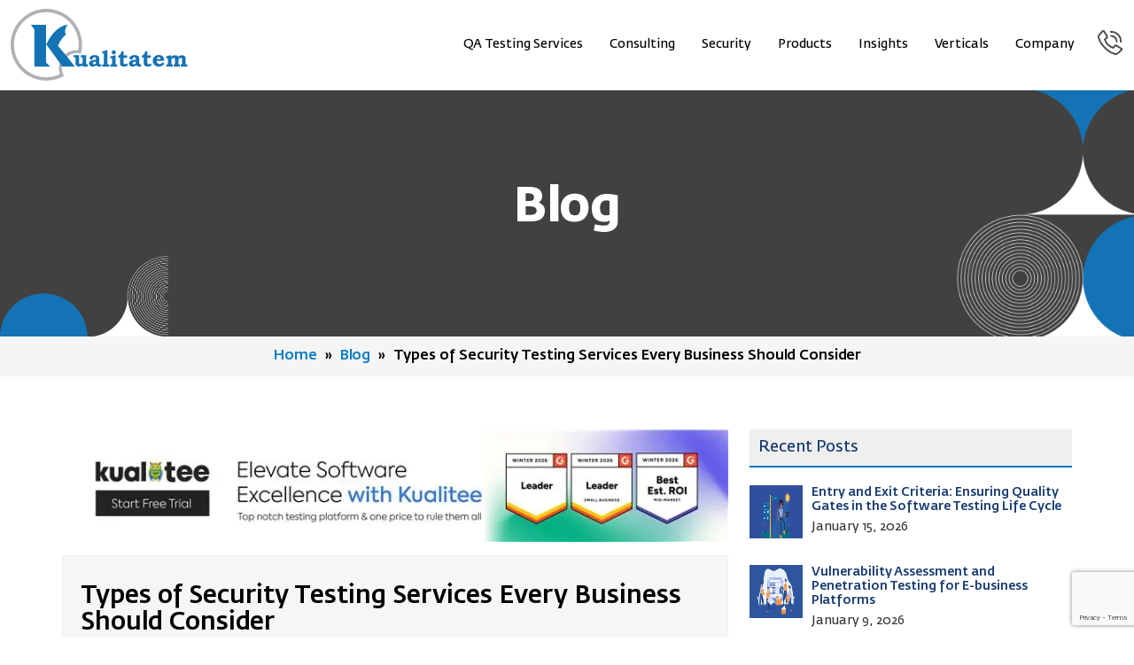

--- FILE ---
content_type: text/html; charset=UTF-8
request_url: https://www.kualitatem.com/blog/automation/types-of-security-testing-services-every-business-should-consider/
body_size: 23393
content:
<!DOCTYPE html>
<html lang="en">
   <head lang="en-US">
   <link rel="preload" as="image" 
      href="https://www.kualitatem.com/wp-content/themes/kualitatem2025/assets/images/2025/hero-video-img-669.webp"
      fetchpriority="high">
 

      <!-- Google Tag Manager -->
      <script>(function(w,d,s,l,i){w[l]=w[l]||[];w[l].push({'gtm.start':
      new Date().getTime(),event:'gtm.js'});var f=d.getElementsByTagName(s)[0],
      j=d.createElement(s),dl=l!='dataLayer'?'&l='+l:'';j.async=true;j.src=
      'https://www.googletagmanager.com/gtm.js?id='+i+dl;f.parentNode.insertBefore(j,f);
      })(window,document,'script','dataLayer','GTM-T6HPQXXH');</script>
      <!-- End Google Tag Manager -->



      <!-- Reddit Pixel -->
      <script>
      !function(w,d){if(!w.rdt){var p=w.rdt=function(){p.sendEvent?p.sendEvent.apply(p,arguments):p.callQueue.push(arguments)};p.callQueue=[];var t=d.createElement("script");t.src="https://www.redditstatic.com/ads/pixel.js",t.async=!0;var s=d.getElementsByTagName("script")[0];s.parentNode.insertBefore(t,s)}}(window,document);rdt('init','a2_em3x6oeotf8a');rdt('track', 'PageVisit');
      </script>
      <!-- DO NOT MODIFY UNLESS TO REPLACE A USER IDENTIFIER -->
      <!-- End Reddit Pixel -->




      <meta charset="UTF-8">

      <meta http-equiv="X-UA-Compatible" content="IE=edge">
      <meta name="viewport" content="width=device-width, initial-scale=1">

      <link rel="apple-touch-icon" sizes="57x57" href="https://www.kualitatem.com/wp-content/themes/kualitatem2025/assets/images/2024/apple-touch-icon-57x57.png">
      <link rel="apple-touch-icon" sizes="180x180" href="https://www.kualitatem.com/wp-content/themes/kualitatem2025/assets/images/2024/apple-touch-icon-180x180.png">


       <!-- <meta name="google-site-verification" content="G6X3XMsYlrfjNYWeLugPTF3xZNtktKe7izxrXEndcHE" /> -->

      <link rel="shortcut icon" href="https://www.kualitatem.com/wp-content/themes/kualitatem2025/assets/images/favicon.png" type="image/x-icon">
      <link rel="icon" href="https://www.kualitatem.com/wp-content/themes/kualitatem2025/assets/images/favicon.png" type="image/x-icon">

      <meta property="og:image" content="https://www.kualitatem.com/wp-content/uploads/2023/09/Blogs-1-2.png" />

      <title>  Types of Security Testing Services Every Business Should Consider </title>


        


      <meta name='robots' content='index, follow, max-image-preview:large, max-snippet:-1, max-video-preview:-1' />
<meta name="dlm-version" content="5.0.22">
	<!-- This site is optimized with the Yoast SEO plugin v25.6 - https://yoast.com/wordpress/plugins/seo/ -->
	<meta name="description" content="Delve into the various security testing services that every business should consider to ensure robust protection against cyber risks." />
	<link rel="canonical" href="https://www.kualitatem.com/blog/security-testing/types-of-security-testing-services-every-business-should-consider/" />
	<meta property="og:locale" content="en_US" />
	<meta property="og:type" content="article" />
	<meta property="og:title" content="Types of Security Testing Services Every Business Should Consider" />
	<meta property="og:description" content="Delve into the various security testing services that every business should consider to ensure robust protection against cyber risks." />
	<meta property="og:url" content="https://www.kualitatem.com/blog/security-testing/types-of-security-testing-services-every-business-should-consider/" />
	<meta property="og:site_name" content="Kualitatem" />
	<meta property="article:publisher" content="https://www.facebook.com/kualitatem" />
	<meta property="article:published_time" content="2023-09-14T12:25:15+00:00" />
	<meta property="article:modified_time" content="2024-11-11T09:16:42+00:00" />
	<meta property="og:image" content="https://www.kualitatem.com/wp-content/uploads/2023/09/Blogs-1-2.png" />
	<meta property="og:image:width" content="1200" />
	<meta property="og:image:height" content="628" />
	<meta property="og:image:type" content="image/png" />
	<meta name="author" content="admin" />
	<meta name="twitter:card" content="summary_large_image" />
	<meta name="twitter:creator" content="@Kualitatem" />
	<meta name="twitter:site" content="@Kualitatem" />
	<meta name="twitter:label1" content="Written by" />
	<meta name="twitter:data1" content="admin" />
	<meta name="twitter:label2" content="Est. reading time" />
	<meta name="twitter:data2" content="3 minutes" />
	<script type="application/ld+json" class="yoast-schema-graph">{"@context":"https://schema.org","@graph":[{"@type":"Article","@id":"https://www.kualitatem.com/blog/security-testing/types-of-security-testing-services-every-business-should-consider/#article","isPartOf":{"@id":"https://www.kualitatem.com/blog/security-testing/types-of-security-testing-services-every-business-should-consider/"},"author":{"name":"admin","@id":"https://www.kualitatem.com/#/schema/person/c31f4fdc89c3001197e986e7d83e0443"},"headline":"Types of Security Testing Services Every Business Should Consider","datePublished":"2023-09-14T12:25:15+00:00","dateModified":"2024-11-11T09:16:42+00:00","mainEntityOfPage":{"@id":"https://www.kualitatem.com/blog/security-testing/types-of-security-testing-services-every-business-should-consider/"},"wordCount":636,"publisher":{"@id":"https://www.kualitatem.com/#organization"},"image":{"@id":"https://www.kualitatem.com/blog/security-testing/types-of-security-testing-services-every-business-should-consider/#primaryimage"},"thumbnailUrl":"https://www.kualitatem.com/wp-content/uploads/2023/09/Blogs-1-2.png","keywords":["Cloud Security Testing","Code Review","Penetration Testing","Security Testing in DevOps"],"articleSection":["Automation","Cloud Security","Code Review","Information Security","Penetration Testing","Security Testing"],"inLanguage":"en-US"},{"@type":"WebPage","@id":"https://www.kualitatem.com/blog/security-testing/types-of-security-testing-services-every-business-should-consider/","url":"https://www.kualitatem.com/blog/security-testing/types-of-security-testing-services-every-business-should-consider/","name":"Types of Security Testing Services Every Business Should Consider","isPartOf":{"@id":"https://www.kualitatem.com/#website"},"primaryImageOfPage":{"@id":"https://www.kualitatem.com/blog/security-testing/types-of-security-testing-services-every-business-should-consider/#primaryimage"},"image":{"@id":"https://www.kualitatem.com/blog/security-testing/types-of-security-testing-services-every-business-should-consider/#primaryimage"},"thumbnailUrl":"https://www.kualitatem.com/wp-content/uploads/2023/09/Blogs-1-2.png","datePublished":"2023-09-14T12:25:15+00:00","dateModified":"2024-11-11T09:16:42+00:00","description":"Delve into the various security testing services that every business should consider to ensure robust protection against cyber risks.","breadcrumb":{"@id":"https://www.kualitatem.com/blog/security-testing/types-of-security-testing-services-every-business-should-consider/#breadcrumb"},"inLanguage":"en-US","potentialAction":[{"@type":"ReadAction","target":["https://www.kualitatem.com/blog/security-testing/types-of-security-testing-services-every-business-should-consider/"]}]},{"@type":"ImageObject","inLanguage":"en-US","@id":"https://www.kualitatem.com/blog/security-testing/types-of-security-testing-services-every-business-should-consider/#primaryimage","url":"https://www.kualitatem.com/wp-content/uploads/2023/09/Blogs-1-2.png","contentUrl":"https://www.kualitatem.com/wp-content/uploads/2023/09/Blogs-1-2.png","width":1200,"height":628,"caption":"security testing services"},{"@type":"BreadcrumbList","@id":"https://www.kualitatem.com/blog/security-testing/types-of-security-testing-services-every-business-should-consider/#breadcrumb","itemListElement":[{"@type":"ListItem","position":1,"name":"Home","item":"https://www.kualitatem.com/"},{"@type":"ListItem","position":2,"name":"Blog","item":"https://www.kualitatem.com/blog/"},{"@type":"ListItem","position":3,"name":"Types of Security Testing Services Every Business Should Consider"}]},{"@type":"WebSite","@id":"https://www.kualitatem.com/#website","url":"https://www.kualitatem.com/","name":"Kualitatem","description":"","publisher":{"@id":"https://www.kualitatem.com/#organization"},"potentialAction":[{"@type":"SearchAction","target":{"@type":"EntryPoint","urlTemplate":"https://www.kualitatem.com/?s={search_term_string}"},"query-input":{"@type":"PropertyValueSpecification","valueRequired":true,"valueName":"search_term_string"}}],"inLanguage":"en-US"},{"@type":"Organization","@id":"https://www.kualitatem.com/#organization","name":"Kualitatem","url":"https://www.kualitatem.com/","logo":{"@type":"ImageObject","inLanguage":"en-US","@id":"https://www.kualitatem.com/#/schema/logo/image/","url":"https://www.kualitatem.com/wp-content/uploads/2024/03/kualitatem_logo.png","contentUrl":"https://www.kualitatem.com/wp-content/uploads/2024/03/kualitatem_logo.png","width":1080,"height":1080,"caption":"Kualitatem"},"image":{"@id":"https://www.kualitatem.com/#/schema/logo/image/"},"sameAs":["https://www.facebook.com/kualitatem","https://x.com/Kualitatem","https://www.linkedin.com/company/kualitatem-inc-"]},{"@type":"Person","@id":"https://www.kualitatem.com/#/schema/person/c31f4fdc89c3001197e986e7d83e0443","name":"admin","image":{"@type":"ImageObject","inLanguage":"en-US","@id":"https://www.kualitatem.com/#/schema/person/image/","url":"https://secure.gravatar.com/avatar/c074f998629d57205aaf3d5090881eccc67ea7eed2d743e97e249f3b6cd81fd2?s=96&d=mm&r=g","contentUrl":"https://secure.gravatar.com/avatar/c074f998629d57205aaf3d5090881eccc67ea7eed2d743e97e249f3b6cd81fd2?s=96&d=mm&r=g","caption":"admin"},"sameAs":["http://localhost/kualitatem-website"]}]}</script>
	<!-- / Yoast SEO plugin. -->


<link rel='dns-prefetch' href='//cdn.jsdelivr.net' />
<link rel='dns-prefetch' href='//cdnjs.cloudflare.com' />
<style id='wp-img-auto-sizes-contain-inline-css' type='text/css'>
img:is([sizes=auto i],[sizes^="auto," i]){contain-intrinsic-size:3000px 1500px}
/*# sourceURL=wp-img-auto-sizes-contain-inline-css */
</style>
<style id='wp-block-library-inline-css' type='text/css'>
:root{--wp-block-synced-color:#7a00df;--wp-block-synced-color--rgb:122,0,223;--wp-bound-block-color:var(--wp-block-synced-color);--wp-editor-canvas-background:#ddd;--wp-admin-theme-color:#007cba;--wp-admin-theme-color--rgb:0,124,186;--wp-admin-theme-color-darker-10:#006ba1;--wp-admin-theme-color-darker-10--rgb:0,107,160.5;--wp-admin-theme-color-darker-20:#005a87;--wp-admin-theme-color-darker-20--rgb:0,90,135;--wp-admin-border-width-focus:2px}@media (min-resolution:192dpi){:root{--wp-admin-border-width-focus:1.5px}}.wp-element-button{cursor:pointer}:root .has-very-light-gray-background-color{background-color:#eee}:root .has-very-dark-gray-background-color{background-color:#313131}:root .has-very-light-gray-color{color:#eee}:root .has-very-dark-gray-color{color:#313131}:root .has-vivid-green-cyan-to-vivid-cyan-blue-gradient-background{background:linear-gradient(135deg,#00d084,#0693e3)}:root .has-purple-crush-gradient-background{background:linear-gradient(135deg,#34e2e4,#4721fb 50%,#ab1dfe)}:root .has-hazy-dawn-gradient-background{background:linear-gradient(135deg,#faaca8,#dad0ec)}:root .has-subdued-olive-gradient-background{background:linear-gradient(135deg,#fafae1,#67a671)}:root .has-atomic-cream-gradient-background{background:linear-gradient(135deg,#fdd79a,#004a59)}:root .has-nightshade-gradient-background{background:linear-gradient(135deg,#330968,#31cdcf)}:root .has-midnight-gradient-background{background:linear-gradient(135deg,#020381,#2874fc)}:root{--wp--preset--font-size--normal:16px;--wp--preset--font-size--huge:42px}.has-regular-font-size{font-size:1em}.has-larger-font-size{font-size:2.625em}.has-normal-font-size{font-size:var(--wp--preset--font-size--normal)}.has-huge-font-size{font-size:var(--wp--preset--font-size--huge)}.has-text-align-center{text-align:center}.has-text-align-left{text-align:left}.has-text-align-right{text-align:right}.has-fit-text{white-space:nowrap!important}#end-resizable-editor-section{display:none}.aligncenter{clear:both}.items-justified-left{justify-content:flex-start}.items-justified-center{justify-content:center}.items-justified-right{justify-content:flex-end}.items-justified-space-between{justify-content:space-between}.screen-reader-text{border:0;clip-path:inset(50%);height:1px;margin:-1px;overflow:hidden;padding:0;position:absolute;width:1px;word-wrap:normal!important}.screen-reader-text:focus{background-color:#ddd;clip-path:none;color:#444;display:block;font-size:1em;height:auto;left:5px;line-height:normal;padding:15px 23px 14px;text-decoration:none;top:5px;width:auto;z-index:100000}html :where(.has-border-color){border-style:solid}html :where([style*=border-top-color]){border-top-style:solid}html :where([style*=border-right-color]){border-right-style:solid}html :where([style*=border-bottom-color]){border-bottom-style:solid}html :where([style*=border-left-color]){border-left-style:solid}html :where([style*=border-width]){border-style:solid}html :where([style*=border-top-width]){border-top-style:solid}html :where([style*=border-right-width]){border-right-style:solid}html :where([style*=border-bottom-width]){border-bottom-style:solid}html :where([style*=border-left-width]){border-left-style:solid}html :where(img[class*=wp-image-]){height:auto;max-width:100%}:where(figure){margin:0 0 1em}html :where(.is-position-sticky){--wp-admin--admin-bar--position-offset:var(--wp-admin--admin-bar--height,0px)}@media screen and (max-width:600px){html :where(.is-position-sticky){--wp-admin--admin-bar--position-offset:0px}}

/*# sourceURL=wp-block-library-inline-css */
</style><style id='global-styles-inline-css' type='text/css'>
:root{--wp--preset--aspect-ratio--square: 1;--wp--preset--aspect-ratio--4-3: 4/3;--wp--preset--aspect-ratio--3-4: 3/4;--wp--preset--aspect-ratio--3-2: 3/2;--wp--preset--aspect-ratio--2-3: 2/3;--wp--preset--aspect-ratio--16-9: 16/9;--wp--preset--aspect-ratio--9-16: 9/16;--wp--preset--color--black: #000000;--wp--preset--color--cyan-bluish-gray: #abb8c3;--wp--preset--color--white: #ffffff;--wp--preset--color--pale-pink: #f78da7;--wp--preset--color--vivid-red: #cf2e2e;--wp--preset--color--luminous-vivid-orange: #ff6900;--wp--preset--color--luminous-vivid-amber: #fcb900;--wp--preset--color--light-green-cyan: #7bdcb5;--wp--preset--color--vivid-green-cyan: #00d084;--wp--preset--color--pale-cyan-blue: #8ed1fc;--wp--preset--color--vivid-cyan-blue: #0693e3;--wp--preset--color--vivid-purple: #9b51e0;--wp--preset--gradient--vivid-cyan-blue-to-vivid-purple: linear-gradient(135deg,rgb(6,147,227) 0%,rgb(155,81,224) 100%);--wp--preset--gradient--light-green-cyan-to-vivid-green-cyan: linear-gradient(135deg,rgb(122,220,180) 0%,rgb(0,208,130) 100%);--wp--preset--gradient--luminous-vivid-amber-to-luminous-vivid-orange: linear-gradient(135deg,rgb(252,185,0) 0%,rgb(255,105,0) 100%);--wp--preset--gradient--luminous-vivid-orange-to-vivid-red: linear-gradient(135deg,rgb(255,105,0) 0%,rgb(207,46,46) 100%);--wp--preset--gradient--very-light-gray-to-cyan-bluish-gray: linear-gradient(135deg,rgb(238,238,238) 0%,rgb(169,184,195) 100%);--wp--preset--gradient--cool-to-warm-spectrum: linear-gradient(135deg,rgb(74,234,220) 0%,rgb(151,120,209) 20%,rgb(207,42,186) 40%,rgb(238,44,130) 60%,rgb(251,105,98) 80%,rgb(254,248,76) 100%);--wp--preset--gradient--blush-light-purple: linear-gradient(135deg,rgb(255,206,236) 0%,rgb(152,150,240) 100%);--wp--preset--gradient--blush-bordeaux: linear-gradient(135deg,rgb(254,205,165) 0%,rgb(254,45,45) 50%,rgb(107,0,62) 100%);--wp--preset--gradient--luminous-dusk: linear-gradient(135deg,rgb(255,203,112) 0%,rgb(199,81,192) 50%,rgb(65,88,208) 100%);--wp--preset--gradient--pale-ocean: linear-gradient(135deg,rgb(255,245,203) 0%,rgb(182,227,212) 50%,rgb(51,167,181) 100%);--wp--preset--gradient--electric-grass: linear-gradient(135deg,rgb(202,248,128) 0%,rgb(113,206,126) 100%);--wp--preset--gradient--midnight: linear-gradient(135deg,rgb(2,3,129) 0%,rgb(40,116,252) 100%);--wp--preset--font-size--small: 13px;--wp--preset--font-size--medium: 20px;--wp--preset--font-size--large: 36px;--wp--preset--font-size--x-large: 42px;--wp--preset--spacing--20: 0.44rem;--wp--preset--spacing--30: 0.67rem;--wp--preset--spacing--40: 1rem;--wp--preset--spacing--50: 1.5rem;--wp--preset--spacing--60: 2.25rem;--wp--preset--spacing--70: 3.38rem;--wp--preset--spacing--80: 5.06rem;--wp--preset--shadow--natural: 6px 6px 9px rgba(0, 0, 0, 0.2);--wp--preset--shadow--deep: 12px 12px 50px rgba(0, 0, 0, 0.4);--wp--preset--shadow--sharp: 6px 6px 0px rgba(0, 0, 0, 0.2);--wp--preset--shadow--outlined: 6px 6px 0px -3px rgb(255, 255, 255), 6px 6px rgb(0, 0, 0);--wp--preset--shadow--crisp: 6px 6px 0px rgb(0, 0, 0);}:where(.is-layout-flex){gap: 0.5em;}:where(.is-layout-grid){gap: 0.5em;}body .is-layout-flex{display: flex;}.is-layout-flex{flex-wrap: wrap;align-items: center;}.is-layout-flex > :is(*, div){margin: 0;}body .is-layout-grid{display: grid;}.is-layout-grid > :is(*, div){margin: 0;}:where(.wp-block-columns.is-layout-flex){gap: 2em;}:where(.wp-block-columns.is-layout-grid){gap: 2em;}:where(.wp-block-post-template.is-layout-flex){gap: 1.25em;}:where(.wp-block-post-template.is-layout-grid){gap: 1.25em;}.has-black-color{color: var(--wp--preset--color--black) !important;}.has-cyan-bluish-gray-color{color: var(--wp--preset--color--cyan-bluish-gray) !important;}.has-white-color{color: var(--wp--preset--color--white) !important;}.has-pale-pink-color{color: var(--wp--preset--color--pale-pink) !important;}.has-vivid-red-color{color: var(--wp--preset--color--vivid-red) !important;}.has-luminous-vivid-orange-color{color: var(--wp--preset--color--luminous-vivid-orange) !important;}.has-luminous-vivid-amber-color{color: var(--wp--preset--color--luminous-vivid-amber) !important;}.has-light-green-cyan-color{color: var(--wp--preset--color--light-green-cyan) !important;}.has-vivid-green-cyan-color{color: var(--wp--preset--color--vivid-green-cyan) !important;}.has-pale-cyan-blue-color{color: var(--wp--preset--color--pale-cyan-blue) !important;}.has-vivid-cyan-blue-color{color: var(--wp--preset--color--vivid-cyan-blue) !important;}.has-vivid-purple-color{color: var(--wp--preset--color--vivid-purple) !important;}.has-black-background-color{background-color: var(--wp--preset--color--black) !important;}.has-cyan-bluish-gray-background-color{background-color: var(--wp--preset--color--cyan-bluish-gray) !important;}.has-white-background-color{background-color: var(--wp--preset--color--white) !important;}.has-pale-pink-background-color{background-color: var(--wp--preset--color--pale-pink) !important;}.has-vivid-red-background-color{background-color: var(--wp--preset--color--vivid-red) !important;}.has-luminous-vivid-orange-background-color{background-color: var(--wp--preset--color--luminous-vivid-orange) !important;}.has-luminous-vivid-amber-background-color{background-color: var(--wp--preset--color--luminous-vivid-amber) !important;}.has-light-green-cyan-background-color{background-color: var(--wp--preset--color--light-green-cyan) !important;}.has-vivid-green-cyan-background-color{background-color: var(--wp--preset--color--vivid-green-cyan) !important;}.has-pale-cyan-blue-background-color{background-color: var(--wp--preset--color--pale-cyan-blue) !important;}.has-vivid-cyan-blue-background-color{background-color: var(--wp--preset--color--vivid-cyan-blue) !important;}.has-vivid-purple-background-color{background-color: var(--wp--preset--color--vivid-purple) !important;}.has-black-border-color{border-color: var(--wp--preset--color--black) !important;}.has-cyan-bluish-gray-border-color{border-color: var(--wp--preset--color--cyan-bluish-gray) !important;}.has-white-border-color{border-color: var(--wp--preset--color--white) !important;}.has-pale-pink-border-color{border-color: var(--wp--preset--color--pale-pink) !important;}.has-vivid-red-border-color{border-color: var(--wp--preset--color--vivid-red) !important;}.has-luminous-vivid-orange-border-color{border-color: var(--wp--preset--color--luminous-vivid-orange) !important;}.has-luminous-vivid-amber-border-color{border-color: var(--wp--preset--color--luminous-vivid-amber) !important;}.has-light-green-cyan-border-color{border-color: var(--wp--preset--color--light-green-cyan) !important;}.has-vivid-green-cyan-border-color{border-color: var(--wp--preset--color--vivid-green-cyan) !important;}.has-pale-cyan-blue-border-color{border-color: var(--wp--preset--color--pale-cyan-blue) !important;}.has-vivid-cyan-blue-border-color{border-color: var(--wp--preset--color--vivid-cyan-blue) !important;}.has-vivid-purple-border-color{border-color: var(--wp--preset--color--vivid-purple) !important;}.has-vivid-cyan-blue-to-vivid-purple-gradient-background{background: var(--wp--preset--gradient--vivid-cyan-blue-to-vivid-purple) !important;}.has-light-green-cyan-to-vivid-green-cyan-gradient-background{background: var(--wp--preset--gradient--light-green-cyan-to-vivid-green-cyan) !important;}.has-luminous-vivid-amber-to-luminous-vivid-orange-gradient-background{background: var(--wp--preset--gradient--luminous-vivid-amber-to-luminous-vivid-orange) !important;}.has-luminous-vivid-orange-to-vivid-red-gradient-background{background: var(--wp--preset--gradient--luminous-vivid-orange-to-vivid-red) !important;}.has-very-light-gray-to-cyan-bluish-gray-gradient-background{background: var(--wp--preset--gradient--very-light-gray-to-cyan-bluish-gray) !important;}.has-cool-to-warm-spectrum-gradient-background{background: var(--wp--preset--gradient--cool-to-warm-spectrum) !important;}.has-blush-light-purple-gradient-background{background: var(--wp--preset--gradient--blush-light-purple) !important;}.has-blush-bordeaux-gradient-background{background: var(--wp--preset--gradient--blush-bordeaux) !important;}.has-luminous-dusk-gradient-background{background: var(--wp--preset--gradient--luminous-dusk) !important;}.has-pale-ocean-gradient-background{background: var(--wp--preset--gradient--pale-ocean) !important;}.has-electric-grass-gradient-background{background: var(--wp--preset--gradient--electric-grass) !important;}.has-midnight-gradient-background{background: var(--wp--preset--gradient--midnight) !important;}.has-small-font-size{font-size: var(--wp--preset--font-size--small) !important;}.has-medium-font-size{font-size: var(--wp--preset--font-size--medium) !important;}.has-large-font-size{font-size: var(--wp--preset--font-size--large) !important;}.has-x-large-font-size{font-size: var(--wp--preset--font-size--x-large) !important;}
/*# sourceURL=global-styles-inline-css */
</style>

<style id='classic-theme-styles-inline-css' type='text/css'>
/*! This file is auto-generated */
.wp-block-button__link{color:#fff;background-color:#32373c;border-radius:9999px;box-shadow:none;text-decoration:none;padding:calc(.667em + 2px) calc(1.333em + 2px);font-size:1.125em}.wp-block-file__button{background:#32373c;color:#fff;text-decoration:none}
/*# sourceURL=/wp-includes/css/classic-themes.min.css */
</style>
<link rel='stylesheet' id='contact-form-7-css' href='https://www.kualitatem.com/wp-content/plugins/contact-form-7/includes/css/styles.css?ver=6.1'  media='all' />
<link rel='stylesheet' id='wpcf7-redirect-script-frontend-css' href='https://www.kualitatem.com/wp-content/plugins/wpcf7-redirect/build/assets/frontend-script.css?ver=2c532d7e2be36f6af233'  media='all' />
<link rel='stylesheet' id='email-before-download-css' href='https://www.kualitatem.com/wp-content/plugins/email-before-download/public/css/email-before-download-public.css?ver=6.9.8'  media='all' />
<link rel='stylesheet' id='bootstrap5-css' href='https://cdn.jsdelivr.net/npm/bootstrap@5.3.3/dist/css/bootstrap.min.css?ver=6.9'  media='all' />
<link rel='stylesheet' id='homepage-css' href='https://www.kualitatem.com/wp-content/themes/kualitatem2025/assets/css/homepage.css?ver=1.1.1'  media='all' />
<link rel='stylesheet' id='customstyle-css' href='https://www.kualitatem.com/wp-content/themes/kualitatem2025/assets/css/all.css?ver=1.3.3'  media='all' />
<link rel='stylesheet' id='devstyle-css' href='https://www.kualitatem.com/wp-content/themes/kualitatem2025/assets/css/dev.css?ver=1.1.1'  media='all' />
<link rel='stylesheet' id='fonts-css' href='https://www.kualitatem.com/wp-content/themes/kualitatem2025/assets/fonts/stylesheet.css?ver=6.9'  media='all' />
<link rel='stylesheet' id='owlcarousel-css' href='https://www.kualitatem.com/wp-content/themes/kualitatem2025/assets/css/vendors/owl-carousel/owl.carousel.min.css?ver=6.9'  media='all' />
<link rel='stylesheet' id='owltheme-css' href='https://www.kualitatem.com/wp-content/themes/kualitatem2025/assets/css/vendors/owl-carousel/owl.theme.default.min.css?ver=6.9'  media='all' />
<link rel='stylesheet' id='fontawesomecdncss-css' href='https://cdnjs.cloudflare.com/ajax/libs/font-awesome/6.6.0/css/brands.min.css?ver=6.9'  media='all' />
<style id='rocket-lazyload-inline-css' type='text/css'>
.rll-youtube-player{position:relative;padding-bottom:56.23%;height:0;overflow:hidden;max-width:100%;}.rll-youtube-player:focus-within{outline: 2px solid currentColor;outline-offset: 5px;}.rll-youtube-player iframe{position:absolute;top:0;left:0;width:100%;height:100%;z-index:100;background:0 0}.rll-youtube-player img{bottom:0;display:block;left:0;margin:auto;max-width:100%;width:100%;position:absolute;right:0;top:0;border:none;height:auto;-webkit-transition:.4s all;-moz-transition:.4s all;transition:.4s all}.rll-youtube-player img:hover{-webkit-filter:brightness(75%)}.rll-youtube-player .play{height:100%;width:100%;left:0;top:0;position:absolute;background:url(https://www.kualitatem.com/wp-content/plugins/wp-rocket/assets/img/youtube.png) no-repeat center;background-color: transparent !important;cursor:pointer;border:none;}
/*# sourceURL=rocket-lazyload-inline-css */
</style>
<script  src="https://www.kualitatem.com/wp-includes/js/jquery/jquery.min.js?ver=3.7.1" id="jquery-core-js"></script>
<script  src="https://www.kualitatem.com/wp-includes/js/jquery/jquery-migrate.min.js?ver=3.4.1" id="jquery-migrate-js"></script>
<!-- HFCM by 99 Robots - Snippet # 6: Leadfeeder Web Visitors tracker script -->
<script> (function(ss,ex){ window.ldfdr=window.ldfdr||function(){(ldfdr._q=ldfdr._q||[]).push([].slice.call(arguments));}; (function(d,s){ fs=d.getElementsByTagName(s)[0]; function ce(src){ var cs=d.createElement(s); cs.src=src; cs.async=1; fs.parentNode.insertBefore(cs,fs); }; ce('https://sc.lfeeder.com/lftracker_v1_'+ss+(ex?'_'+ex:'')+'.js'); })(document,'script'); })('DzLR5a5b3px8BoQ2'); </script>
<!-- /end HFCM by 99 Robots -->
<noscript><style id="rocket-lazyload-nojs-css">.rll-youtube-player, [data-lazy-src]{display:none !important;}</style></noscript>
  
   </head>


   

   <body class="wp-singular post-template-default single single-post postid-7054 single-format-standard wp-theme-kualitatem2025 allInnerPages">




        <script>
           window.intercomSettings = {
             
             app_id: "r156tojk"
           };
         </script>


         <script>
           // We pre-filled your app ID in the widget URL: 'https://widget.intercom.io/widget/r156tojk'
           (function(){var w=window;var ic=w.Intercom;if(typeof ic==="function"){ic('reattach_activator');ic('update',w.intercomSettings);}else{var d=document;var i=function(){i.c(arguments);};i.q=[];i.c=function(args){i.q.push(args);};w.Intercom=i;var l=function(){var s=d.createElement('script');s.type='text/javascript';s.async=true;s.src='https://widget.intercom.io/widget/r156tojk';var x=d.getElementsByTagName('script')[0];x.parentNode.insertBefore(s,x);};if(document.readyState==='complete'){l();}else if(w.attachEvent){w.attachEvent('onload',l);}else{w.addEventListener('load',l,false);}}})();
         </script>
 


         <!-- Google Tag Manager (noscript) -->
         <noscript><iframe src="https://www.googletagmanager.com/ns.html?id=GTM-T6HPQXXH"
         height="0" width="0" style="display:none;visibility:hidden"></iframe></noscript>
         <!-- End Google Tag Manager (noscript) -->

   
 
 

           <!-- Breadcrumbs -->



            <div id="hamburgerIcon" class="hamburgerSideNav"> 
               <span></span> <span></span> <span></span> <span></span> <span></span> <span></span> 
            </div>


            <div class="sideBar" id="navSidebar">
               <div class="sideNav">
                  <div class="menu-header-navigation-container"><ul id="menu-header-navigation" class="menu"><li id="menu-item-7546" class="menu-item menu-item-type-post_type menu-item-object-page menu-item-has-children menu-item-7546"><a href="https://www.kualitatem.com/qa-services/">QA Testing Services</a>
<ul class="sub-menu">
	<li id="menu-item-7548" class="menu-item menu-item-type-post_type menu-item-object-page menu-item-7548"><a href="https://www.kualitatem.com/qa-services/automation-testing/">Automation</a></li>
	<li id="menu-item-7549" class="menu-item menu-item-type-post_type menu-item-object-page menu-item-7549"><a href="https://www.kualitatem.com/qa-services/functional-testing/">Functional</a></li>
	<li id="menu-item-7550" class="menu-item menu-item-type-post_type menu-item-object-page menu-item-7550"><a href="https://www.kualitatem.com/qa-services/mobile-app-testing/">Mobile App</a></li>
	<li id="menu-item-7551" class="menu-item menu-item-type-post_type menu-item-object-page menu-item-7551"><a href="https://www.kualitatem.com/qa-services/usability-testing/">Usability</a></li>
	<li id="menu-item-7560" class="menu-item menu-item-type-post_type menu-item-object-page menu-item-7560"><a href="https://www.kualitatem.com/qa-services/responsive-testing/">Responsive</a></li>
	<li id="menu-item-7561" class="menu-item menu-item-type-post_type menu-item-object-page menu-item-7561"><a href="https://www.kualitatem.com/qa-services/performance-testing/">Performance</a></li>
	<li id="menu-item-7562" class="menu-item menu-item-type-post_type menu-item-object-page menu-item-7562"><a href="https://www.kualitatem.com/qa-services/platform-compatibility-testing/">Platform Compatibility</a></li>
	<li id="menu-item-7563" class="menu-item menu-item-type-post_type menu-item-object-page menu-item-7563"><a href="https://www.kualitatem.com/qa-services/accessibility-testing/">Accessibility</a></li>
	<li id="menu-item-9344" class="menu-item menu-item-type-post_type menu-item-object-page menu-item-9344"><a href="https://www.kualitatem.com/qa-services/ai-testing-services/">AI Testing Services</a></li>
	<li id="menu-item-9410" class="menu-item menu-item-type-post_type menu-item-object-page menu-item-9410"><a href="https://www.kualitatem.com/qa-services/web3-technologies-testing/">Web3 Technologies Testing</a></li>
</ul>
</li>
<li id="menu-item-7555" class="menu-item menu-item-type-post_type menu-item-object-page menu-item-has-children menu-item-7555"><a href="https://www.kualitatem.com/consulting/">Consulting</a>
<ul class="sub-menu">
	<li id="menu-item-7556" class="menu-item menu-item-type-post_type menu-item-object-page menu-item-7556"><a href="https://www.kualitatem.com/consulting/tmmi-services/">TMMi Services</a></li>
	<li id="menu-item-7557" class="menu-item menu-item-type-post_type menu-item-object-page menu-item-7557"><a href="https://www.kualitatem.com/consulting/data-governance-privacy/">Data Governance and Privacy</a></li>
	<li id="menu-item-7558" class="menu-item menu-item-type-post_type menu-item-object-page menu-item-7558"><a href="https://www.kualitatem.com/consulting/data-quality-cleansing-integration-migration/">Data Quality, Cleansing, Integration &amp; Migration</a></li>
	<li id="menu-item-7559" class="menu-item menu-item-type-post_type menu-item-object-page menu-item-7559"><a href="https://www.kualitatem.com/consulting/tcoe/">Testing Center of Excellence</a></li>
</ul>
</li>
<li id="menu-item-7598" class="menu-item menu-item-type-post_type_archive menu-item-object-security_services menu-item-has-children menu-item-7598"><a href="https://www.kualitatem.com/security-services/">Security</a>
<ul class="sub-menu">
	<li id="menu-item-7604" class="menu-item menu-item-type-post_type menu-item-object-security_services menu-item-7604"><a href="https://www.kualitatem.com/security-services/security-and-risk-assessment-services/">Cybersecurity Advisory</a></li>
	<li id="menu-item-9016" class="menu-item menu-item-type-post_type menu-item-object-security_services menu-item-9016"><a href="https://www.kualitatem.com/security-services/penetration-testing-services/">Security &amp; Risk Assessment</a></li>
	<li id="menu-item-9017" class="menu-item menu-item-type-post_type menu-item-object-security_services menu-item-9017"><a href="https://www.kualitatem.com/security-services/implementation-services/">Cybersecurity Implementation Services</a></li>
	<li id="menu-item-7602" class="menu-item menu-item-type-post_type menu-item-object-security_services menu-item-7602"><a href="https://www.kualitatem.com/security-services/security-testing/">Managed Security Services</a></li>
	<li id="menu-item-9018" class="menu-item menu-item-type-post_type menu-item-object-security_services menu-item-9018"><a href="https://www.kualitatem.com/security-services/audit-assurance-and-implementation-services/">IT Audit and Assurance Services</a></li>
	<li id="menu-item-9014" class="menu-item menu-item-type-post_type menu-item-object-security_services menu-item-9014"><a href="https://www.kualitatem.com/security-services/compliance-audit-services/">Compliance Audit for Cybersecurity</a></li>
</ul>
</li>
<li id="menu-item-7545" class="menu-item menu-item-type-custom menu-item-object-custom menu-item-has-children menu-item-7545"><a href="#">Products</a>
<ul class="sub-menu">
	<li id="menu-item-7537" class="menu-item menu-item-type-post_type menu-item-object-page menu-item-7537"><a href="https://www.kualitatem.com/kualitee/">Kualitee – Test Management Tool</a></li>
</ul>
</li>
<li id="menu-item-7543" class="menu-item menu-item-type-post_type menu-item-object-page menu-item-has-children menu-item-7543"><a href="https://www.kualitatem.com/resources/">Insights</a>
<ul class="sub-menu">
	<li id="menu-item-7633" class="menu-item menu-item-type-post_type menu-item-object-page current_page_parent menu-item-7633"><a href="https://www.kualitatem.com/blog/">Blog</a></li>
	<li id="menu-item-7578" class="menu-item menu-item-type-post_type_archive menu-item-object-brochures menu-item-7578"><a href="https://www.kualitatem.com/brochures/">Brochures</a></li>
	<li id="menu-item-7579" class="menu-item menu-item-type-post_type_archive menu-item-object-case_studies menu-item-7579"><a href="https://www.kualitatem.com/case-studies/">Case Studies</a></li>
	<li id="menu-item-7580" class="menu-item menu-item-type-post_type_archive menu-item-object-white_papers menu-item-7580"><a href="https://www.kualitatem.com/white-papers/">White Papers</a></li>
</ul>
</li>
<li id="menu-item-7564" class="menu-item menu-item-type-post_type menu-item-object-page menu-item-has-children menu-item-7564"><a href="https://www.kualitatem.com/industry-verticals/">Verticals</a>
<ul class="sub-menu">
	<li id="menu-item-7565" class="menu-item menu-item-type-post_type menu-item-object-page menu-item-7565"><a href="https://www.kualitatem.com/industry-verticals/testing-services-banking-finance/">Software Testing for Banking &amp; Finance</a></li>
	<li id="menu-item-7566" class="menu-item menu-item-type-post_type menu-item-object-page menu-item-7566"><a href="https://www.kualitatem.com/industry-verticals/digital-media/">Software Testing for Digital Media</a></li>
	<li id="menu-item-7567" class="menu-item menu-item-type-post_type menu-item-object-page menu-item-7567"><a href="https://www.kualitatem.com/industry-verticals/entertainment-sports/">Software Testing for Entertainment &amp; Sports</a></li>
	<li id="menu-item-7569" class="menu-item menu-item-type-post_type menu-item-object-page menu-item-7569"><a href="https://www.kualitatem.com/industry-verticals/testing-for-hospitality-and-travel/">Testing For Hospitality &amp; Travel</a></li>
	<li id="menu-item-7570" class="menu-item menu-item-type-post_type menu-item-object-page menu-item-7570"><a href="https://www.kualitatem.com/industry-verticals/infrastructure-agriculture/">Testing Software for Infrastructure &amp; Agriculture</a></li>
	<li id="menu-item-7571" class="menu-item menu-item-type-post_type menu-item-object-page menu-item-7571"><a href="https://www.kualitatem.com/industry-verticals/internet-of-things/">Internet of Things</a></li>
	<li id="menu-item-7572" class="menu-item menu-item-type-post_type menu-item-object-page menu-item-7572"><a href="https://www.kualitatem.com/industry-verticals/public-services/">Testing Software for Public Services</a></li>
	<li id="menu-item-7573" class="menu-item menu-item-type-post_type menu-item-object-page menu-item-7573"><a href="https://www.kualitatem.com/industry-verticals/retail-ecommerce/">Ecommerce Software Testing Services</a></li>
	<li id="menu-item-7574" class="menu-item menu-item-type-post_type menu-item-object-page menu-item-7574"><a href="https://www.kualitatem.com/industry-verticals/service-industries/">Testing Software for Service Industries</a></li>
	<li id="menu-item-7575" class="menu-item menu-item-type-post_type menu-item-object-page menu-item-7575"><a href="https://www.kualitatem.com/industry-verticals/telecom/">Software Testing for Telecom Industry</a></li>
	<li id="menu-item-7576" class="menu-item menu-item-type-post_type menu-item-object-page menu-item-7576"><a href="https://www.kualitatem.com/industry-verticals/healthcare/">Healthcare Software Testing</a></li>
	<li id="menu-item-7577" class="menu-item menu-item-type-post_type menu-item-object-page menu-item-7577"><a href="https://www.kualitatem.com/industry-verticals/transportation-software-testing/">Software Testing for Transportation Industry</a></li>
</ul>
</li>
<li id="menu-item-7538" class="menu-item menu-item-type-post_type menu-item-object-page menu-item-has-children menu-item-7538"><a href="https://www.kualitatem.com/about/">Company</a>
<ul class="sub-menu">
	<li id="menu-item-7539" class="menu-item menu-item-type-post_type menu-item-object-page menu-item-7539"><a href="https://www.kualitatem.com/why-kualitatem/">Why Kualitatem</a></li>
	<li id="menu-item-7540" class="menu-item menu-item-type-post_type menu-item-object-page menu-item-7540"><a href="https://www.kualitatem.com/leadership/">Meet Our Leadership Team</a></li>
	<li id="menu-item-7662" class="menu-item menu-item-type-post_type_archive menu-item-object-news menu-item-7662"><a href="https://www.kualitatem.com/news/">Press</a></li>
	<li id="menu-item-7663" class="menu-item menu-item-type-post_type_archive menu-item-object-partners menu-item-7663"><a href="https://www.kualitatem.com/partners/">Partners</a></li>
	<li id="menu-item-7681" class="menu-item menu-item-type-post_type menu-item-object-page menu-item-7681"><a href="https://www.kualitatem.com/clients/">Clients</a></li>
</ul>
</li>
</ul></div>               </div>

               

               <div class="headerTop headerTopNav">
                                                   </div>
            </div>



          

 

      <div class="mainWrapper">




      <!-- Header -->


      <header class="siteHeader">
 

        

         <div class="headerMain container-fluid">
            <div class="site-logo"> <a href="https://www.kualitatem.com"> 
               <img src="https://www.kualitatem.com/wp-content/themes/kualitatem2025/assets/images/2024/site-logo-color.svg" alt="Top Software Testing Company | QA Testing Services"> </a> 
            </div>


            




            




         

           <!-- Breadcrumbs -->
         

              <a class="contactButtonHead" href="https://www.kualitatem.com/contact/"> <img src="https://www.kualitatem.com/wp-content/themes/kualitatem2025/assets/images/2025/header-contact-icon.png" alt="Contact Us"> </a>


           <div class="top-menu">

          

               <nav class="mainNav">
                  <div class="menu-header-navigation-container"><ul id="menu-header-navigation-1" class="menu"><li class="menu-item menu-item-type-post_type menu-item-object-page menu-item-has-children menu-item-7546"><a href="https://www.kualitatem.com/qa-services/">QA Testing Services</a>
<ul class="sub-menu">
	<li class="menu-item menu-item-type-post_type menu-item-object-page menu-item-7548"><a href="https://www.kualitatem.com/qa-services/automation-testing/">Automation</a></li>
	<li class="menu-item menu-item-type-post_type menu-item-object-page menu-item-7549"><a href="https://www.kualitatem.com/qa-services/functional-testing/">Functional</a></li>
	<li class="menu-item menu-item-type-post_type menu-item-object-page menu-item-7550"><a href="https://www.kualitatem.com/qa-services/mobile-app-testing/">Mobile App</a></li>
	<li class="menu-item menu-item-type-post_type menu-item-object-page menu-item-7551"><a href="https://www.kualitatem.com/qa-services/usability-testing/">Usability</a></li>
	<li class="menu-item menu-item-type-post_type menu-item-object-page menu-item-7560"><a href="https://www.kualitatem.com/qa-services/responsive-testing/">Responsive</a></li>
	<li class="menu-item menu-item-type-post_type menu-item-object-page menu-item-7561"><a href="https://www.kualitatem.com/qa-services/performance-testing/">Performance</a></li>
	<li class="menu-item menu-item-type-post_type menu-item-object-page menu-item-7562"><a href="https://www.kualitatem.com/qa-services/platform-compatibility-testing/">Platform Compatibility</a></li>
	<li class="menu-item menu-item-type-post_type menu-item-object-page menu-item-7563"><a href="https://www.kualitatem.com/qa-services/accessibility-testing/">Accessibility</a></li>
	<li class="menu-item menu-item-type-post_type menu-item-object-page menu-item-9344"><a href="https://www.kualitatem.com/qa-services/ai-testing-services/">AI Testing Services</a></li>
	<li class="menu-item menu-item-type-post_type menu-item-object-page menu-item-9410"><a href="https://www.kualitatem.com/qa-services/web3-technologies-testing/">Web3 Technologies Testing</a></li>
</ul>
</li>
<li class="menu-item menu-item-type-post_type menu-item-object-page menu-item-has-children menu-item-7555"><a href="https://www.kualitatem.com/consulting/">Consulting</a>
<ul class="sub-menu">
	<li class="menu-item menu-item-type-post_type menu-item-object-page menu-item-7556"><a href="https://www.kualitatem.com/consulting/tmmi-services/">TMMi Services</a></li>
	<li class="menu-item menu-item-type-post_type menu-item-object-page menu-item-7557"><a href="https://www.kualitatem.com/consulting/data-governance-privacy/">Data Governance and Privacy</a></li>
	<li class="menu-item menu-item-type-post_type menu-item-object-page menu-item-7558"><a href="https://www.kualitatem.com/consulting/data-quality-cleansing-integration-migration/">Data Quality, Cleansing, Integration &amp; Migration</a></li>
	<li class="menu-item menu-item-type-post_type menu-item-object-page menu-item-7559"><a href="https://www.kualitatem.com/consulting/tcoe/">Testing Center of Excellence</a></li>
</ul>
</li>
<li class="menu-item menu-item-type-post_type_archive menu-item-object-security_services menu-item-has-children menu-item-7598"><a href="https://www.kualitatem.com/security-services/">Security</a>
<ul class="sub-menu">
	<li class="menu-item menu-item-type-post_type menu-item-object-security_services menu-item-7604"><a href="https://www.kualitatem.com/security-services/security-and-risk-assessment-services/">Cybersecurity Advisory</a></li>
	<li class="menu-item menu-item-type-post_type menu-item-object-security_services menu-item-9016"><a href="https://www.kualitatem.com/security-services/penetration-testing-services/">Security &amp; Risk Assessment</a></li>
	<li class="menu-item menu-item-type-post_type menu-item-object-security_services menu-item-9017"><a href="https://www.kualitatem.com/security-services/implementation-services/">Cybersecurity Implementation Services</a></li>
	<li class="menu-item menu-item-type-post_type menu-item-object-security_services menu-item-7602"><a href="https://www.kualitatem.com/security-services/security-testing/">Managed Security Services</a></li>
	<li class="menu-item menu-item-type-post_type menu-item-object-security_services menu-item-9018"><a href="https://www.kualitatem.com/security-services/audit-assurance-and-implementation-services/">IT Audit and Assurance Services</a></li>
	<li class="menu-item menu-item-type-post_type menu-item-object-security_services menu-item-9014"><a href="https://www.kualitatem.com/security-services/compliance-audit-services/">Compliance Audit for Cybersecurity</a></li>
</ul>
</li>
<li class="menu-item menu-item-type-custom menu-item-object-custom menu-item-has-children menu-item-7545"><a href="#">Products</a>
<ul class="sub-menu">
	<li class="menu-item menu-item-type-post_type menu-item-object-page menu-item-7537"><a href="https://www.kualitatem.com/kualitee/">Kualitee – Test Management Tool</a></li>
</ul>
</li>
<li class="menu-item menu-item-type-post_type menu-item-object-page menu-item-has-children menu-item-7543"><a href="https://www.kualitatem.com/resources/">Insights</a>
<ul class="sub-menu">
	<li class="menu-item menu-item-type-post_type menu-item-object-page current_page_parent menu-item-7633"><a href="https://www.kualitatem.com/blog/">Blog</a></li>
	<li class="menu-item menu-item-type-post_type_archive menu-item-object-brochures menu-item-7578"><a href="https://www.kualitatem.com/brochures/">Brochures</a></li>
	<li class="menu-item menu-item-type-post_type_archive menu-item-object-case_studies menu-item-7579"><a href="https://www.kualitatem.com/case-studies/">Case Studies</a></li>
	<li class="menu-item menu-item-type-post_type_archive menu-item-object-white_papers menu-item-7580"><a href="https://www.kualitatem.com/white-papers/">White Papers</a></li>
</ul>
</li>
<li class="menu-item menu-item-type-post_type menu-item-object-page menu-item-has-children menu-item-7564"><a href="https://www.kualitatem.com/industry-verticals/">Verticals</a>
<ul class="sub-menu">
	<li class="menu-item menu-item-type-post_type menu-item-object-page menu-item-7565"><a href="https://www.kualitatem.com/industry-verticals/testing-services-banking-finance/">Software Testing for Banking &amp; Finance</a></li>
	<li class="menu-item menu-item-type-post_type menu-item-object-page menu-item-7566"><a href="https://www.kualitatem.com/industry-verticals/digital-media/">Software Testing for Digital Media</a></li>
	<li class="menu-item menu-item-type-post_type menu-item-object-page menu-item-7567"><a href="https://www.kualitatem.com/industry-verticals/entertainment-sports/">Software Testing for Entertainment &amp; Sports</a></li>
	<li class="menu-item menu-item-type-post_type menu-item-object-page menu-item-7569"><a href="https://www.kualitatem.com/industry-verticals/testing-for-hospitality-and-travel/">Testing For Hospitality &amp; Travel</a></li>
	<li class="menu-item menu-item-type-post_type menu-item-object-page menu-item-7570"><a href="https://www.kualitatem.com/industry-verticals/infrastructure-agriculture/">Testing Software for Infrastructure &amp; Agriculture</a></li>
	<li class="menu-item menu-item-type-post_type menu-item-object-page menu-item-7571"><a href="https://www.kualitatem.com/industry-verticals/internet-of-things/">Internet of Things</a></li>
	<li class="menu-item menu-item-type-post_type menu-item-object-page menu-item-7572"><a href="https://www.kualitatem.com/industry-verticals/public-services/">Testing Software for Public Services</a></li>
	<li class="menu-item menu-item-type-post_type menu-item-object-page menu-item-7573"><a href="https://www.kualitatem.com/industry-verticals/retail-ecommerce/">Ecommerce Software Testing Services</a></li>
	<li class="menu-item menu-item-type-post_type menu-item-object-page menu-item-7574"><a href="https://www.kualitatem.com/industry-verticals/service-industries/">Testing Software for Service Industries</a></li>
	<li class="menu-item menu-item-type-post_type menu-item-object-page menu-item-7575"><a href="https://www.kualitatem.com/industry-verticals/telecom/">Software Testing for Telecom Industry</a></li>
	<li class="menu-item menu-item-type-post_type menu-item-object-page menu-item-7576"><a href="https://www.kualitatem.com/industry-verticals/healthcare/">Healthcare Software Testing</a></li>
	<li class="menu-item menu-item-type-post_type menu-item-object-page menu-item-7577"><a href="https://www.kualitatem.com/industry-verticals/transportation-software-testing/">Software Testing for Transportation Industry</a></li>
</ul>
</li>
<li class="menu-item menu-item-type-post_type menu-item-object-page menu-item-has-children menu-item-7538"><a href="https://www.kualitatem.com/about/">Company</a>
<ul class="sub-menu">
	<li class="menu-item menu-item-type-post_type menu-item-object-page menu-item-7539"><a href="https://www.kualitatem.com/why-kualitatem/">Why Kualitatem</a></li>
	<li class="menu-item menu-item-type-post_type menu-item-object-page menu-item-7540"><a href="https://www.kualitatem.com/leadership/">Meet Our Leadership Team</a></li>
	<li class="menu-item menu-item-type-post_type_archive menu-item-object-news menu-item-7662"><a href="https://www.kualitatem.com/news/">Press</a></li>
	<li class="menu-item menu-item-type-post_type_archive menu-item-object-partners menu-item-7663"><a href="https://www.kualitatem.com/partners/">Partners</a></li>
	<li class="menu-item menu-item-type-post_type menu-item-object-page menu-item-7681"><a href="https://www.kualitatem.com/clients/">Clients</a></li>
</ul>
</li>
</ul></div>               </nav>


            </div>


         


         </div>

      </header>













<script type='text/javascript' src='//platform-api.sharethis.com/js/sharethis.js#property=5a5c4f1439ea20001300998f&product=sop' async='async'></script>



<section class="innerPageBannerWrapNew downloadDocBanner">
   <div class="innerPageBannerContainer container">

      <div class="row justify-content-center align-items-center">
          <div class="col-md-12">

              <div class="innerPageBannerContent">
                  <div class="pageTitle"> Blog </div>
              </div>
          </div>
      </div>
   </div>
</section>

<div class="breadcrumbs breadcrumbsWrapNew">
    <span><span><a href="https://www.kualitatem.com/">Home</a></span> » <span><a href="https://www.kualitatem.com/blog/">Blog</a></span> » <span class="breadcrumb_last" aria-current="page">Types of Security Testing Services Every Business Should Consider</span></span></div>


<div class="pageWrapperNew noGraphic" id="blog-wrapper">
  <div class="pageContainerNew container">
    

 

              
               
        
    <div class="row">
      <div class="col-md-8">

<style>
.kualitee_signup_banner img{
	width:100%;
}
</style>
        <div class="kualiteeBanner" style="margin:0 0 15px 0;">
            <a rel="nofollow" href="https://www.kualitee.com/signup/" target="_blank">
                <img class="img-responsive kualitee_signup_banner" src="https://www.kualitatem.com/wp-content/themes/kualitatem2025/assets/images/2025/kualitee-banner-small.webp" alt="kualitee banner">
            </a>
        </div>

        
                <article class="blogPost blogPostSingle post-7054 post type-post status-publish format-standard has-post-thumbnail hentry category-automation category-cloud-security category-code-review category-information-security category-penetration-testing category-security-testing tag-cloud-security-testing tag-code-review tag-penetration-testing tag-security-testing-in-devops" id="post-7054">
          <h1 class="blogPostTitle">Types of Security Testing Services Every Business Should Consider</h1>                    <div class="blogPostImage">
            <img width="1200" height="628" src="https://www.kualitatem.com/wp-content/uploads/2023/09/Blogs-1-2.png" class="attachment-post-thumbnail size-post-thumbnail wp-post-image" alt="security testing services" decoding="async" fetchpriority="high" srcset="https://www.kualitatem.com/wp-content/uploads/2023/09/Blogs-1-2.png 1200w, https://www.kualitatem.com/wp-content/uploads/2023/09/Blogs-1-2-300x157.png 300w, https://www.kualitatem.com/wp-content/uploads/2023/09/Blogs-1-2-1024x536.png 1024w, https://www.kualitatem.com/wp-content/uploads/2023/09/Blogs-1-2-768x402.png 768w" sizes="(max-width: 1200px) 100vw, 1200px" />          </div>
                    <div class="blogPostDetails">
            <ul>
              <li> <i class="fa fa-calendar"></i>
                September 14, 2023              </li>
              <li> <i class="fa fa-pencil"></i> admin </li>
              <li> <ul class="post-categories">
	<li><a href="https://www.kualitatem.com/category/blog/automation/" rel="category tag">Automation</a></li>
	<li><a href="https://www.kualitatem.com/category/blog/cloud-security/" rel="category tag">Cloud Security</a></li>
	<li><a href="https://www.kualitatem.com/category/blog/code-review/" rel="category tag">Code Review</a></li>
	<li><a href="https://www.kualitatem.com/category/blog/information-security/" rel="category tag">Information Security</a></li>
	<li><a href="https://www.kualitatem.com/category/blog/penetration-testing/" rel="category tag">Penetration Testing</a></li>
	<li><a href="https://www.kualitatem.com/category/blog/security-testing/" rel="category tag">Security Testing</a></li></ul> </li>
            </ul>
          </div>



        


        <div class="blogPostContent ">
            <p>In today’s digital world, businesses face increasing risks that can compromise sensitive data and disrupt operations. As technology advances, so do the tactics of cyber criminals. This guide outlines essential strategies that businesses can use to protect themselves from cyber threats. By exploring different approaches, their advantages, and best practices, organizations can build stronger defenses.</p>
<h3>Why Cybersecurity Matters</h3>
<p>As businesses rely more on technology, securing systems and data is critical. Identifying vulnerabilities before they are exploited helps prevent significant losses. By simulating potential attacks and reviewing systems, businesses can identify weaknesses and take action. Without these measures, organizations expose themselves to risks such as data theft, ransomware, and unauthorized access.</p>
<h3>Uncovering System Weaknesses</h3>
<p>One of the first steps in protecting an organization is identifying system weaknesses. Using automated tools, businesses can scan their infrastructure and applications to detect potential vulnerabilities. By addressing these weaknesses proactively, companies reduce the likelihood of being targeted by attackers. The process includes detection, risk assessment, and reporting, which helps prioritize issues and align with best security practices.</p>
<h3>Simulating Real-World Attacks</h3>
<p><a href="https://www.kualitatem.com/penetration-testing/">Penetration testing</a> involves simulating cyberattacks to assess an organization’s defenses. This approach provides insight into how well systems would withstand actual threats. Through this process, businesses can uncover hidden vulnerabilities and address them before they become a problem. It also helps ensure that systems comply with regulatory standards.</p>
<h3>Reviewing Software Code</h3>
<p>A detailed review of application source code is another key practice. This helps identify flaws in the code that could lead to security breaches. By detecting errors early, companies can make necessary corrections to strengthen their systems. <a href="https://www.kualitatem.com/security-services/code-reviews/">Code reviews</a> help improve coding practices and prevent potential exploits that could compromise security.</p>
<h3>Integrating Security in Development</h3>
<p>Security should be embedded into the software development lifecycle. A shift-left strategy, which focuses on early detection and continuous monitoring, allows businesses to address vulnerabilities as they arise. Close collaboration between development and security teams ensures a smoother, more efficient process while minimizing risk.</p>
<h3>Protecting Network Infrastructure</h3>
<p>Network security assessments help identify weaknesses in communication systems and infrastructure. These evaluations examine how well systems are protected from external threats and assess overall resilience. By identifying areas of vulnerability and addressing them, businesses can enhance their defenses and comply with security standards.</p>
<h3>Securing Web Applications</h3>
<p>Web applications are frequent targets for cyberattacks, so securing them is essential. Assessments focus on identifying vulnerabilities such as injection flaws, weak authentication protocols, and poor session management. Strengthening these areas protects user data and enhances trust in online services.</p>
<h3>Safeguarding Mobile Platforms</h3>
<p>As mobile apps become integral to business operations, securing them is increasingly important. Evaluating mobile apps for potential data breaches, insecure communication, and coding errors ensures that apps remain protected. This approach helps secure sensitive data, improve app integrity, and meet regulatory requirements.</p>
<h3>Ensuring Cloud Security</h3>
<p>Cloud security is a top priority as businesses migrate to cloud-based infrastructure. Assessments focus on securing cloud environments, including data storage, encryption, and access control. This process helps organizations maintain secure, compliant cloud systems while reducing potential risks.</p>
<h3>Protecting IoT Devices</h3>
<p>The rise of connected devices introduces new security challenges. IoT security assessments evaluate the safety of devices and their communication channels. By identifying weaknesses in device security, businesses can prevent cyberattacks and maintain secure, compliant operations.</p>
<h3>Strengthening Defenses with Comprehensive Measures</h3>
<p>In today’s fast-evolving digital landscape, staying ahead of emerging threats is essential. By incorporating proactive strategies such as vulnerability assessments, penetration tests, and code reviews, organizations can minimize risks and enhance their defenses.</p>
<p>Integrating these security measures into development workflows, network systems, web and mobile platforms, cloud infrastructure, and IoT devices ensures a robust, comprehensive approach. With continuous monitoring and strong security practices, businesses can protect their digital assets and maintain the trust of their customers and partners.</p>
          </div>





          <div class="tags">
          	<span class="tags"><strong>Tags: <br /></strong> <a href="https://www.kualitatem.com/tag/cloud-security-testing/" rel="tag">Cloud Security Testing</a>, <a href="https://www.kualitatem.com/tag/code-review/" rel="tag">Code Review</a>, <a href="https://www.kualitatem.com/tag/penetration-testing/" rel="tag">Penetration Testing</a>, <a href="https://www.kualitatem.com/tag/security-testing-in-devops/" rel="tag">Security Testing in DevOps</a></span>          </div>


          <div class="sharethis-inline-share-buttons"></div>
                  <div class="author_bio_wrapper" style="display:none;">
                    	                        
                        <figure class="w-100 text-center avatarimg">
                        	<img alt='' src='https://secure.gravatar.com/avatar/c074f998629d57205aaf3d5090881eccc67ea7eed2d743e97e249f3b6cd81fd2?s=96&#038;d=mm&#038;r=g' srcset='https://secure.gravatar.com/avatar/c074f998629d57205aaf3d5090881eccc67ea7eed2d743e97e249f3b6cd81fd2?s=192&#038;d=mm&#038;r=g 2x' class='avatar avatar-96 photo' height='96' width='96' decoding='async'/>                        </figure>
						<div class="bio_detail_wrap">
						<h3>About The Author</h3>
                        <!--<h1>admin</h1>-->
                        <p></p>
                            </div>
                    </div>
          <!--<ul class="postShareIcons">
            <li><a onclick="window.open('https://www.facebook.com/sharer/sharer.php?u=https://www.kualitatem.com/blog/security-testing/types-of-security-testing-services-every-business-should-consider/', 'Facebook Share', 'width=400,height=400')" target="popup" class="thisa" href="#"> <i class="fa fa-facebook" aria-hidden="true"></i> </a></li>
            <li> <a onclick="window.open('https://twitter.com/intent/tweet?url=https://www.kualitatem.com/blog/security-testing/types-of-security-testing-services-every-business-should-consider/', 'Twitter Share', 'width=400,height=400')" class="thisa" target="popup" href="#"> <i class="fa fa-twitter" aria-hidden="true"></i> </a> </li>
            <li> <a onclick="window.open('https://www.linkedin.com/cws/share?url=https://www.kualitatem.com/blog/security-testing/types-of-security-testing-services-every-business-should-consider/', 'Linked In Share', 'width=400,height=400')" class="thisa" target="popup" href="#"> <i class="fa fa-linkedin" aria-hidden="true"></i> </a> </li>
            <li> <a onclick="window.open('https://plus.google.com/share?url=https://www.kualitatem.com/blog/security-testing/types-of-security-testing-services-every-business-should-consider/', 'Google Plus Share', 'width=400,height=400')" class="thisa" target="_blank" href="#"> <i class="fa fa-google-plus" aria-hidden="true"></i> </a> </li>
            <li> <a onclick="window.open('https://pinterest.com/pin/create/button?url=https://www.kualitatem.com/blog/security-testing/types-of-security-testing-services-every-business-should-consider/', 'Pinterest Share', 'width=400,height=400')" class="thisa" target="_blank" href="#"> <i class="fa fa-pinterest-p" aria-hidden="true"></i> </a></li>
          </ul>-->
        </article>
        <ul class="pager archiveSinglePager">
          <li>
            <a href="https://www.kualitatem.com/blog/software-testing/the-significance-of-security-testing-services-in-todays-digital-landscape/"><i class="fa fa-long-arrow-left" aria-hidden="true"></i> PREVIOUS</a>          </li>
          <li>
            <a href="https://www.kualitatem.com/blog/automation/how-security-testing-services-safeguard-your-digital-assets/">NEXT <i class="fa fa-long-arrow-right" aria-hidden="true"></i> </a>          </li>
        </ul>

 

      


      </div>
                    
                 
                  
             
      <div class="col-md-4">
        <div class="shopSidebar">
          <div id="sidebar" class="widgets-area">

	
</div>

 

 

 

        </div>
        <div class="recent-posts">
          <h3>Recent Posts</h3>
                    <article class="blog-post wow fadeInDown" data-wow-duration="1000ms" data-wow-delay="200ms">
            <div class="blog-post-img"> <a href="https://www.kualitatem.com/blog/cloud-security/entry-exit-criteria-quality-gates/">
              <img width="791" height="411" src="https://www.kualitatem.com/wp-content/uploads/2025/05/blogs-ktm-10-1.png" class="attachment-post-thumbnail size-post-thumbnail wp-post-image" alt="Entry and Exit Criteria: Ensuring Quality Gates in the Software Testing Life Cycle" decoding="async" srcset="https://www.kualitatem.com/wp-content/uploads/2025/05/blogs-ktm-10-1.png 791w, https://www.kualitatem.com/wp-content/uploads/2025/05/blogs-ktm-10-1-300x156.png 300w, https://www.kualitatem.com/wp-content/uploads/2025/05/blogs-ktm-10-1-768x399.png 768w" sizes="(max-width: 791px) 100vw, 791px" />              </a> </div>
            <div class="recent-post-content">
              <h3> <a href="https://www.kualitatem.com/blog/cloud-security/entry-exit-criteria-quality-gates/"> Entry and Exit Criteria: Ensuring Quality Gates in the Software Testing Life Cycle </a> </h3>
              <div class="post-date">
                January 15, 2026              </div>
            </div>
          </article>
                    <article class="blog-post wow fadeInDown" data-wow-duration="1000ms" data-wow-delay="200ms">
            <div class="blog-post-img"> <a href="https://www.kualitatem.com/blog/penetration-testing/vulnerability-assessment-penetration-testing-e-business/">
              <img width="1646" height="855" src="https://www.kualitatem.com/wp-content/uploads/2025/06/used-Kualitatem.png" class="attachment-post-thumbnail size-post-thumbnail wp-post-image" alt="" decoding="async" srcset="https://www.kualitatem.com/wp-content/uploads/2025/06/used-Kualitatem.png 1646w, https://www.kualitatem.com/wp-content/uploads/2025/06/used-Kualitatem-300x156.png 300w, https://www.kualitatem.com/wp-content/uploads/2025/06/used-Kualitatem-1024x532.png 1024w, https://www.kualitatem.com/wp-content/uploads/2025/06/used-Kualitatem-768x399.png 768w, https://www.kualitatem.com/wp-content/uploads/2025/06/used-Kualitatem-1536x798.png 1536w" sizes="(max-width: 1646px) 100vw, 1646px" />              </a> </div>
            <div class="recent-post-content">
              <h3> <a href="https://www.kualitatem.com/blog/penetration-testing/vulnerability-assessment-penetration-testing-e-business/"> Vulnerability Assessment and Penetration Testing for E-business Platforms </a> </h3>
              <div class="post-date">
                January 9, 2026              </div>
            </div>
          </article>
                    <article class="blog-post wow fadeInDown" data-wow-duration="1000ms" data-wow-delay="200ms">
            <div class="blog-post-img"> <a href="https://www.kualitatem.com/blog/security-testing/security-testing-for-e-commerce-platforms/">
              <img width="790" height="410" src="https://www.kualitatem.com/wp-content/uploads/2023/10/blog-im-01-3.png" class="attachment-post-thumbnail size-post-thumbnail wp-post-image" alt="security testing" decoding="async" srcset="https://www.kualitatem.com/wp-content/uploads/2023/10/blog-im-01-3.png 790w, https://www.kualitatem.com/wp-content/uploads/2023/10/blog-im-01-3-300x156.png 300w, https://www.kualitatem.com/wp-content/uploads/2023/10/blog-im-01-3-768x399.png 768w" sizes="(max-width: 790px) 100vw, 790px" />              </a> </div>
            <div class="recent-post-content">
              <h3> <a href="https://www.kualitatem.com/blog/security-testing/security-testing-for-e-commerce-platforms/"> Security Testing for E-commerce Platforms </a> </h3>
              <div class="post-date">
                January 8, 2026              </div>
            </div>
          </article>
                    <article class="blog-post wow fadeInDown" data-wow-duration="1000ms" data-wow-delay="200ms">
            <div class="blog-post-img"> <a href="https://www.kualitatem.com/blog/security-testing/the-role-of-cybersecurity-in-the-education-industry/">
              <img width="1646" height="855" src="https://www.kualitatem.com/wp-content/uploads/2024/03/image-2.png" class="attachment-post-thumbnail size-post-thumbnail wp-post-image" alt="cybersecurity services" decoding="async" srcset="https://www.kualitatem.com/wp-content/uploads/2024/03/image-2.png 1646w, https://www.kualitatem.com/wp-content/uploads/2024/03/image-2-300x156.png 300w, https://www.kualitatem.com/wp-content/uploads/2024/03/image-2-1024x532.png 1024w, https://www.kualitatem.com/wp-content/uploads/2024/03/image-2-768x399.png 768w, https://www.kualitatem.com/wp-content/uploads/2024/03/image-2-1536x798.png 1536w" sizes="(max-width: 1646px) 100vw, 1646px" />              </a> </div>
            <div class="recent-post-content">
              <h3> <a href="https://www.kualitatem.com/blog/security-testing/the-role-of-cybersecurity-in-the-education-industry/"> The Role of Cybersecurity in the Education Industry </a> </h3>
              <div class="post-date">
                January 7, 2026              </div>
            </div>
          </article>
                    <article class="blog-post wow fadeInDown" data-wow-duration="1000ms" data-wow-delay="200ms">
            <div class="blog-post-img"> <a href="https://www.kualitatem.com/blog/penetration-testing/why-penetration-testing-services-are-critical/">
              <img width="925" height="463" src="https://www.kualitatem.com/wp-content/uploads/2025/12/Why-Penetration-Testing-Services-Are-Critical-for-Modern-Businesses.png" class="attachment-post-thumbnail size-post-thumbnail wp-post-image" alt="2 executives considering getting penetration testing services." decoding="async" srcset="https://www.kualitatem.com/wp-content/uploads/2025/12/Why-Penetration-Testing-Services-Are-Critical-for-Modern-Businesses.png 925w, https://www.kualitatem.com/wp-content/uploads/2025/12/Why-Penetration-Testing-Services-Are-Critical-for-Modern-Businesses-300x150.png 300w, https://www.kualitatem.com/wp-content/uploads/2025/12/Why-Penetration-Testing-Services-Are-Critical-for-Modern-Businesses-768x384.png 768w" sizes="(max-width: 925px) 100vw, 925px" />              </a> </div>
            <div class="recent-post-content">
              <h3> <a href="https://www.kualitatem.com/blog/penetration-testing/why-penetration-testing-services-are-critical/"> Why Penetration Testing Services Are Critical for Modern Businesses </a> </h3>
              <div class="post-date">
                December 31, 2025              </div>
            </div>
          </article>
                    <article class="blog-post wow fadeInDown" data-wow-duration="1000ms" data-wow-delay="200ms">
            <div class="blog-post-img"> <a href="https://www.kualitatem.com/blog/cloud-security/risks-identity-access-manegment/">
              <img width="1647" height="855" src="https://www.kualitatem.com/wp-content/uploads/2024/04/blog-im-kualitatem-03.png" class="attachment-post-thumbnail size-post-thumbnail wp-post-image" alt="Identity and Access Management Software " decoding="async" srcset="https://www.kualitatem.com/wp-content/uploads/2024/04/blog-im-kualitatem-03.png 1647w, https://www.kualitatem.com/wp-content/uploads/2024/04/blog-im-kualitatem-03-300x156.png 300w, https://www.kualitatem.com/wp-content/uploads/2024/04/blog-im-kualitatem-03-1024x532.png 1024w, https://www.kualitatem.com/wp-content/uploads/2024/04/blog-im-kualitatem-03-768x399.png 768w, https://www.kualitatem.com/wp-content/uploads/2024/04/blog-im-kualitatem-03-1536x797.png 1536w" sizes="(max-width: 1647px) 100vw, 1647px" />              </a> </div>
            <div class="recent-post-content">
              <h3> <a href="https://www.kualitatem.com/blog/cloud-security/risks-identity-access-manegment/"> Security Risks in Identity &amp; Access Management Software  </a> </h3>
              <div class="post-date">
                December 26, 2025              </div>
            </div>
          </article>
                    <article class="blog-post wow fadeInDown" data-wow-duration="1000ms" data-wow-delay="200ms">
            <div class="blog-post-img"> <a href="https://www.kualitatem.com/blog/security-testing/web-application-security-testing-best-practices/">
              <img width="2560" height="1422" src="https://www.kualitatem.com/wp-content/uploads/2023/09/web-sec-testing-scaled-1.jpg" class="attachment-post-thumbnail size-post-thumbnail wp-post-image" alt="website security testing" decoding="async" srcset="https://www.kualitatem.com/wp-content/uploads/2023/09/web-sec-testing-scaled-1.jpg 2560w, https://www.kualitatem.com/wp-content/uploads/2023/09/web-sec-testing-scaled-1-300x167.jpg 300w, https://www.kualitatem.com/wp-content/uploads/2023/09/web-sec-testing-scaled-1-1024x569.jpg 1024w, https://www.kualitatem.com/wp-content/uploads/2023/09/web-sec-testing-scaled-1-768x427.jpg 768w, https://www.kualitatem.com/wp-content/uploads/2023/09/web-sec-testing-scaled-1-1536x853.jpg 1536w, https://www.kualitatem.com/wp-content/uploads/2023/09/web-sec-testing-scaled-1-2048x1138.jpg 2048w" sizes="(max-width: 2560px) 100vw, 2560px" />              </a> </div>
            <div class="recent-post-content">
              <h3> <a href="https://www.kualitatem.com/blog/security-testing/web-application-security-testing-best-practices/"> Web Application Security Testing: Best Practices </a> </h3>
              <div class="post-date">
                December 19, 2025              </div>
            </div>
          </article>
                    <article class="blog-post wow fadeInDown" data-wow-duration="1000ms" data-wow-delay="200ms">
            <div class="blog-post-img"> <a href="https://www.kualitatem.com/blog/security-testing/security-testing-in-the-software-development-lifecycle/">
              <img width="1800" height="1199" src="https://www.kualitatem.com/wp-content/uploads/2023/02/Security-Testing-in-the-Software-Development-Lifecycle.png" class="attachment-post-thumbnail size-post-thumbnail wp-post-image" alt="Software development lifecycle." decoding="async" srcset="https://www.kualitatem.com/wp-content/uploads/2023/02/Security-Testing-in-the-Software-Development-Lifecycle.png 1800w, https://www.kualitatem.com/wp-content/uploads/2023/02/Security-Testing-in-the-Software-Development-Lifecycle-300x200.png 300w, https://www.kualitatem.com/wp-content/uploads/2023/02/Security-Testing-in-the-Software-Development-Lifecycle-1024x682.png 1024w, https://www.kualitatem.com/wp-content/uploads/2023/02/Security-Testing-in-the-Software-Development-Lifecycle-768x512.png 768w, https://www.kualitatem.com/wp-content/uploads/2023/02/Security-Testing-in-the-Software-Development-Lifecycle-1536x1023.png 1536w" sizes="(max-width: 1800px) 100vw, 1800px" />              </a> </div>
            <div class="recent-post-content">
              <h3> <a href="https://www.kualitatem.com/blog/security-testing/security-testing-in-the-software-development-lifecycle/"> Security Testing in the Software Development Lifecycle </a> </h3>
              <div class="post-date">
                December 18, 2025              </div>
            </div>
          </article>
                    <article class="blog-post wow fadeInDown" data-wow-duration="1000ms" data-wow-delay="200ms">
            <div class="blog-post-img"> <a href="https://www.kualitatem.com/blog/bi-testing/business-intelligence-bi-testing-nutshell/">
              <img width="712" height="373" src="https://www.kualitatem.com/wp-content/uploads/2020/02/Business-Intelligence-BI-Testing-in-a-Nutshell.jpg" class="attachment-post-thumbnail size-post-thumbnail wp-post-image" alt="Business Intelligence (BI) Testing in a Nutshell" decoding="async" srcset="https://www.kualitatem.com/wp-content/uploads/2020/02/Business-Intelligence-BI-Testing-in-a-Nutshell.jpg 712w, https://www.kualitatem.com/wp-content/uploads/2020/02/Business-Intelligence-BI-Testing-in-a-Nutshell-300x157.jpg 300w" sizes="(max-width: 712px) 100vw, 712px" />              </a> </div>
            <div class="recent-post-content">
              <h3> <a href="https://www.kualitatem.com/blog/bi-testing/business-intelligence-bi-testing-nutshell/"> Business Intelligence (BI) Testing for Reliable Business Reports </a> </h3>
              <div class="post-date">
                December 11, 2025              </div>
            </div>
          </article>
                    <article class="blog-post wow fadeInDown" data-wow-duration="1000ms" data-wow-delay="200ms">
            <div class="blog-post-img"> <a href="https://www.kualitatem.com/blog/qa/qa-governance-framework-for-financial-institutions/">
              <img width="1646" height="855" src="https://www.kualitatem.com/wp-content/uploads/2025/06/blogk-04.png" class="attachment-post-thumbnail size-post-thumbnail wp-post-image" alt="" decoding="async" srcset="https://www.kualitatem.com/wp-content/uploads/2025/06/blogk-04.png 1646w, https://www.kualitatem.com/wp-content/uploads/2025/06/blogk-04-300x156.png 300w, https://www.kualitatem.com/wp-content/uploads/2025/06/blogk-04-1024x532.png 1024w, https://www.kualitatem.com/wp-content/uploads/2025/06/blogk-04-768x399.png 768w, https://www.kualitatem.com/wp-content/uploads/2025/06/blogk-04-1536x798.png 1536w" sizes="(max-width: 1646px) 100vw, 1646px" />              </a> </div>
            <div class="recent-post-content">
              <h3> <a href="https://www.kualitatem.com/blog/qa/qa-governance-framework-for-financial-institutions/"> Creating a Robust QA Governance Framework for Financial Institutions </a> </h3>
              <div class="post-date">
                December 10, 2025              </div>
            </div>
          </article>
                  </div>

 


        
      </div>
    </div>
  </div>
</div>



<section class="sectionWrapper contactFormSecNew" id="contactSectionNew">
   <div class="sectionCont container">
     <div class="contactFormSectionWrap">
       <div class="row">

         <div class="col-md-6">
            <div class="contactFormNewContent">
              <h2><strong>Let’s Build</strong> Your Success Story</h2>
              <p>Our experts are all ready. Explain your business needs, and we’ll provide you with the best solutions. With them, you’ll have a success story of your own. <br>
              Contact us now and let us know how we can assist. 
              </p>
            </div>
         </div>
         <div class="col-md-6">
           <div class="  contactFormNew wow fadeInDown" data-wow-duration="1000ms" data-wow-delay="200ms">
              
              
<div class="wpcf7 no-js" id="wpcf7-f9208-o1" lang="en-US" dir="ltr" data-wpcf7-id="9208">
<div class="screen-reader-response"><p role="status" aria-live="polite" aria-atomic="true"></p> <ul></ul></div>
<form action="/blog/automation/types-of-security-testing-services-every-business-should-consider/#wpcf7-f9208-o1" method="post" class="wpcf7-form init" aria-label="Contact form" novalidate="novalidate" data-status="init">
<fieldset class="hidden-fields-container"><input type="hidden" name="_wpcf7" value="9208" /><input type="hidden" name="_wpcf7_version" value="6.1" /><input type="hidden" name="_wpcf7_locale" value="en_US" /><input type="hidden" name="_wpcf7_unit_tag" value="wpcf7-f9208-o1" /><input type="hidden" name="_wpcf7_container_post" value="0" /><input type="hidden" name="_wpcf7_posted_data_hash" value="" /><input type="hidden" name="_wpcf7_recaptcha_response" value="" />
</fieldset>
<div class="row">
	<div class="col-12">
		<div class="form-group">
			<p><span class="wpcf7-form-control-wrap" data-name="your-name"><input size="40" maxlength="400" class="wpcf7-form-control wpcf7-text wpcf7-validates-as-required form-control" aria-required="true" aria-invalid="false" placeholder="Enter your name" value="" type="text" name="your-name" /></span>
			</p>
		</div>
	</div>
	<div class="col-12">
		<div class="form-group">
			<p><span class="wpcf7-form-control-wrap" data-name="your-email"><input size="40" maxlength="400" class="wpcf7-form-control wpcf7-email wpcf7-validates-as-required wpcf7-text wpcf7-validates-as-email form-control" aria-required="true" aria-invalid="false" placeholder="Enter your email address" value="" type="email" name="your-email" /></span>
			</p>
		</div>
	</div>
	<div class="col-12">
		<div class="form-group">
			<p><label for="inquiry-type" style="display:block;width:1px;height:1px;padding:0;margin:-13px;overflow:hidden;clip:rect(0,0,0,0);white-space:nowrap;border:0;"><br />
Purpose of inquiry<br />
</label><br />
<span class="wpcf7-form-control-wrap" data-name="inquiry-type"><select class="wpcf7-form-control wpcf7-select wpcf7-validates-as-required form-select" id="inquiry-type" aria-required="true" aria-invalid="false" name="inquiry-type"><option value="Purpose of inquiry">Purpose of inquiry</option><option value="-Purpose of inquiry-">-Purpose of inquiry-</option><option value="General Inquiry">General Inquiry</option><option value="Service Request">Service Request</option><option value="Partnerships and Collaborations">Partnerships and Collaborations</option><option value="Client Feedback">Client Feedback</option><option value="Product Information">Product Information</option><option value="Other">Other</option></select></span>
			</p>
		</div>
	</div>
	<div class="col-12">
		<div class="form-group">
			<p><span class="wpcf7-form-control-wrap" data-name="your-message"><textarea cols="40" rows="10" maxlength="2000" class="wpcf7-form-control wpcf7-textarea wpcf7-validates-as-required form-control" id="your-message" aria-required="true" aria-invalid="false" placeholder="Message" name="your-message"></textarea></span>
			</p>
		</div>
	</div>
	<div class="col-12">
		<div class="form-group">
			<p><input class="wpcf7-form-control wpcf7-submit has-spinner form-control" type="submit" value="Get Started" />
			</p>
		</div>
	</div>
</div><div class="wpcf7-response-output" aria-hidden="true"></div>
</form>
</div>
              
            </div>
         </div>

       </div>
     </div>
   </div>
</section>





 


  


 <!-- <a class="siteBtn" href="#"   data-bs-toggle="modal" data-bs-target="#subscribeModal">Book Now</a> -->


<!-- Modal -->
<div class="modal fade siteModal" id="subscribeModal" tabindex="-1" aria-labelledby="demoModalLabel" aria-hidden="true">
  <div class="modal-dialog modal-lg modal-dialog-centered ">
    <div class="modal-content">
      <!-- <div class="modal-header">
        <h5 class="modal-title" id="exampleModalLabel">Modal title</h5>
        <button type="button" class="btn-close" data-bs-dismiss="modal" aria-label="Close"></button>
      </div> -->


      <div class="modal-header mb-0">
        <!-- <h5 class="modal-title" id="exampleModalLabel">Modal title</h5> -->
        <button type="button" class="btn-close close" data-bs-dismiss="modal" aria-label="Close">
          <span aria-hidden="true">&times;</span>
        </button>
      </div>


      <div class="modal-body demoModalWrap">
         <div class="container-fluid">
              

              <section class="subscribeSectionNew" id="subscribeSectionNew">
                <div class="sectionCont container">
                  <div class="sectionHead" data-wow-duration="1000ms" data-wow-delay="200ms">
                    <h2> Subscribe to Us </h2>
                    <p>Subscribe to our newsletter and get our latest posts instantly!</p>
                  </div>

                  <div class="subscribeFormNew subscribeFormStyle" data-wow-duration="1000ms" data-wow-delay="200ms"> 
                     <!-- local  -->
                                          <!-- live -->
                     
<div class="wpcf7 no-js" id="wpcf7-f7444-o2" lang="en-US" dir="ltr" data-wpcf7-id="7444">
<div class="screen-reader-response"><p role="status" aria-live="polite" aria-atomic="true"></p> <ul></ul></div>
<form action="/blog/automation/types-of-security-testing-services-every-business-should-consider/#wpcf7-f7444-o2" method="post" class="wpcf7-form init" aria-label="Contact form" novalidate="novalidate" data-status="init">
<fieldset class="hidden-fields-container"><input type="hidden" name="_wpcf7" value="7444" /><input type="hidden" name="_wpcf7_version" value="6.1" /><input type="hidden" name="_wpcf7_locale" value="en_US" /><input type="hidden" name="_wpcf7_unit_tag" value="wpcf7-f7444-o2" /><input type="hidden" name="_wpcf7_container_post" value="0" /><input type="hidden" name="_wpcf7_posted_data_hash" value="" /><input type="hidden" name="_wpcf7_recaptcha_response" value="" />
</fieldset>
<div class="form-group">
	<p><span class="wpcf7-form-control-wrap" data-name="your-name"><input size="40" maxlength="400" class="wpcf7-form-control wpcf7-text wpcf7-validates-as-required form-control" aria-required="true" aria-invalid="false" placeholder="Your Name" value="" type="text" name="your-name" /></span>
	</p>
</div>
<div class="form-group">
	<p><span class="wpcf7-form-control-wrap" data-name="your-email"><input size="40" maxlength="400" class="wpcf7-form-control wpcf7-email wpcf7-validates-as-required wpcf7-text wpcf7-validates-as-email form-control" aria-required="true" aria-invalid="false" placeholder="Your Email" value="" type="email" name="your-email" /></span>
	</p>
</div>
<div class="form-group">
	<p><span class="wpcf7-form-control-wrap" data-name="subscribe-acceptance"><span class="wpcf7-form-control wpcf7-acceptance"><span class="wpcf7-list-item"><input type="checkbox" name="subscribe-acceptance" value="1" class="form-check" aria-invalid="false" /></span></span></span> I agree to receive marketing and promotional emails.
	</p>
</div>
<div class="form-group">
	<p><input class="wpcf7-form-control wpcf7-submit has-spinner subscribeBtn" type="submit" value="Subscribe!" />
	</p>
</div><div class="wpcf7-response-output" aria-hidden="true"></div>
</form>
</div>
                  </div>
                </div>
              </section>
                  
           

         </div>
      </div>

      

    </div>
  </div>
</div>





 



 







<!-- Footer excluded form Contact Page  id: 13 -->

      
 
<footer id="siteFooter">


   
                    
      <div class="footerTop container">
        <div class="row">

           <div class="col-lg-7 order-lg-2">
            <div class="row ">

              <div class="col-md-6 wow fadeInDown" data-wow-duration="1000ms" data-wow-delay="600ms">
                <div class="footerNav">

                  <strong>Main Navigation</strong>

                  <div class="menu-footer-column-three-container"><ul id="menu-footer-column-three" class="menu"><li id="menu-item-8448" class="menu-item menu-item-type-post_type menu-item-object-page menu-item-8448"><a href="https://www.kualitatem.com/about/">Company Overview</a></li>
<li id="menu-item-8444" class="menu-item menu-item-type-post_type menu-item-object-page menu-item-8444"><a href="https://www.kualitatem.com/qa-services/">QA Services</a></li>
<li id="menu-item-8445" class="menu-item menu-item-type-post_type menu-item-object-page menu-item-8445"><a href="https://www.kualitatem.com/consulting/">Consulting</a></li>
<li id="menu-item-8446" class="menu-item menu-item-type-post_type_archive menu-item-object-security_services menu-item-8446"><a href="https://www.kualitatem.com/security-services/">Security Services</a></li>
<li id="menu-item-8447" class="menu-item menu-item-type-post_type menu-item-object-page menu-item-8447"><a href="https://www.kualitatem.com/industry-verticals/">Industry Verticals</a></li>
</ul></div>                </div>
              </div>
              <div class="col-md-6 wow fadeInDown" data-wow-duration="1000ms" data-wow-delay="600ms">
                 <div class="footerNav">
                  <strong>General</strong>

                  <div class="menu-footer-column-four-container"><ul id="menu-footer-column-four" class="menu"><li id="menu-item-7811" class="menu-item menu-item-type-post_type menu-item-object-page menu-item-7811"><a href="https://www.kualitatem.com/software-testing-for-startups/">Software Testing Services for Startups</a></li>
<li id="menu-item-7813" class="menu-item menu-item-type-post_type menu-item-object-page menu-item-7813"><a href="https://www.kualitatem.com/software-testing-tools/">Automation Software Testing Tools</a></li>
<li id="menu-item-7837" class="menu-item menu-item-type-post_type menu-item-object-page menu-item-privacy-policy menu-item-7837"><a rel="privacy-policy" href="https://www.kualitatem.com/privacy-policy/">Privacy Policy</a></li>
<li id="menu-item-7816" class="menu-item menu-item-type-post_type menu-item-object-page menu-item-7816"><a href="https://www.kualitatem.com/quality-policy/">Quality Policy</a></li>
<li id="menu-item-7919" class="menu-item menu-item-type-post_type menu-item-object-page menu-item-7919"><a href="https://www.kualitatem.com/information-security-policy/">Information security Policy</a></li>
<li id="menu-item-7817" class="menu-item menu-item-type-post_type menu-item-object-page menu-item-7817"><a href="https://www.kualitatem.com/modern-slavery-statement/">Modern Slavery Statement</a></li>
</ul></div>                </div>
              </div>
            </div>
          </div>

          <div class="col-lg-5 order-lg-1">

            <div class="footerLogo wow fadeInDown" data-wow-duration="1000ms" data-wow-delay="200ms">
              <a href="https://www.kualitatem.com"> 
                <img  src="https://www.kualitatem.com/wp-content/themes/kualitatem2025/assets/images/2024/site-logo-color.svg" alt="kualitatem logo" aria-label="Kualitatem logo"> </a> 
             </div>

            <div class="footerBtns contactSectionCall wow fadeInDown" data-wow-duration="1000ms" data-wow-delay="200ms">

               <a class="" href="https://www.kualitatem.com/contact/" onclick="javascript:location.href='https://www.kualitatem.com/contact/'">Request a Demo</a>
            </div>


             <ul class="footerSocialLinks">
              <li>
                <a href="https://www.facebook.com/kualitatem" target="_blank"  aria-label="facebook (new window)"> 
                  <em class="fa-brands fa-facebook-f"></em>
                </a>
              </li>
              <li>
                <a href="https://twitter.com/kualitatem" target="_blank"   aria-label="twitter (new window)"> 
                  <i class="fa-brands fa-twitter"></i>
                </a>
              </li>
              
              <li>
                <a href="http://www.linkedin.com/company/kualitatem-inc-?trk=hb_tab_compy_id_799463" target="_blank"   aria-label="linkedin (new window)"> 
                  <em class="fab fa-linkedin-in" aria-hidden="true"></em>
                </a>
              </li>
            </ul>




            
      
          </div>
         
        </div>


        <div class="row">
          <div class="col-12">
            
               <ul class="footerNewLogos">
              <li>
                <figure>
                  <a target="_blank" href="https://clutch.co/profile/kualitatem">
                    <img src="https://www.kualitatem.com/wp-content/themes/kualitatem2025/assets/images/2024/ktm-f-logo-1.jpg" alt="Top Clutch Software Testing Company New York City 2023">
                  </a>
                </figure>
              </li>

              <li>
                <figure>
                   
                    <img src="https://www.kualitatem.com/wp-content/themes/kualitatem2025/assets/images/2024/ktm-f-logo-2.jpg" alt="img">
                  
                </figure>
              </li>


              <li>
                <figure>
                   
                    <img src="https://www.kualitatem.com/wp-content/themes/kualitatem2025/assets/images/2024/ktm-f-logo-3.jpg" alt="img">
                  
                </figure>
              </li>

              <li>
                <figure>
                   
                    <img src="https://www.kualitatem.com/wp-content/themes/kualitatem2025/assets/images/2024/ktm-f-logo-4.jpg" alt="img">
                  
                </figure>
              </li>

              <li>
                <figure>
                   
                    <img src="https://www.kualitatem.com/wp-content/themes/kualitatem2025/assets/images/2024/ktm-f-logo-5.jpg" alt="img">
                  
                </figure>
              </li>

              <li>
                <figure>
                   
                    <img src="https://www.kualitatem.com/wp-content/themes/kualitatem2025/assets/images/2024/ktm-f-logo-6.jpg" alt="img">
                  
                </figure>
              </li>

            </ul>

          </div>
        </div>

     


        <div class="row">
          <div class="col-md-12">
            <div class="copyRight"> 
              &copy; 2026              Kualitatem | All Rights Reserved. <br> No part of this site may be reproduced without our written permission.
            </div>
          </div>
        </div>



      </div>



    
</footer>

 



 
 
<script type="speculationrules">
{"prefetch":[{"source":"document","where":{"and":[{"href_matches":"/*"},{"not":{"href_matches":["/wp-*.php","/wp-admin/*","/wp-content/uploads/*","/wp-content/*","/wp-content/plugins/*","/wp-content/themes/kualitatem2025/*","/*\\?(.+)"]}},{"not":{"selector_matches":"a[rel~=\"nofollow\"]"}},{"not":{"selector_matches":".no-prefetch, .no-prefetch a"}}]},"eagerness":"conservative"}]}
</script>
<!-- HFCM by 99 Robots - Snippet # 3: Google Analytics -->
<!-- Global site tag (gtag.js) - Google Analytics -->

<script async src="https://www.googletagmanager.com/gtag/js?id=UA-117118284-1"></script> 
<script>
  window.dataLayer = window.dataLayer || [];
  function gtag(){dataLayer.push(arguments);}
  gtag('js', new Date());

  gtag('config', 'UA-117118284-1');
</script> 

<!-- /end HFCM by 99 Robots -->
<script  src="https://www.kualitatem.com/wp-includes/js/dist/hooks.min.js?ver=dd5603f07f9220ed27f1" id="wp-hooks-js"></script>
<script  src="https://www.kualitatem.com/wp-includes/js/dist/i18n.min.js?ver=c26c3dc7bed366793375" id="wp-i18n-js"></script>
<script  id="wp-i18n-js-after">
/* <![CDATA[ */
wp.i18n.setLocaleData( { 'text direction\u0004ltr': [ 'ltr' ] } );
//# sourceURL=wp-i18n-js-after
/* ]]> */
</script>
<script  src="https://www.kualitatem.com/wp-content/plugins/contact-form-7/includes/swv/js/index.js?ver=6.1" id="swv-js"></script>
<script  id="contact-form-7-js-before">
/* <![CDATA[ */
var wpcf7 = {
    "api": {
        "root": "https:\/\/www.kualitatem.com\/wp-json\/",
        "namespace": "contact-form-7\/v1"
    },
    "cached": 1
};
//# sourceURL=contact-form-7-js-before
/* ]]> */
</script>
<script  src="https://www.kualitatem.com/wp-content/plugins/contact-form-7/includes/js/index.js?ver=6.1" id="contact-form-7-js"></script>
<script type="text/javascript" id="wpcf7-redirect-script-js-extra">
/* <![CDATA[ */
var wpcf7r = {"ajax_url":"https://www.kualitatem.com/wp-admin/admin-ajax.php"};
//# sourceURL=wpcf7-redirect-script-js-extra
/* ]]> */
</script>
<script  src="https://www.kualitatem.com/wp-content/plugins/wpcf7-redirect/build/assets/frontend-script.js?ver=2c532d7e2be36f6af233" id="wpcf7-redirect-script-js"></script>
<script type="text/javascript" id="dlm-xhr-js-extra">
/* <![CDATA[ */
var dlmXHRtranslations = {"error":"An error occurred while trying to download the file. Please try again.","not_found":"Download does not exist.","no_file_path":"No file path defined.","no_file_paths":"No file paths defined.","filetype":"Download is not allowed for this file type.","file_access_denied":"Access denied to this file.","access_denied":"Access denied. You do not have permission to download this file.","security_error":"Something is wrong with the file path.","file_not_found":"File not found."};
//# sourceURL=dlm-xhr-js-extra
/* ]]> */
</script>
<script  id="dlm-xhr-js-before">
/* <![CDATA[ */
const dlmXHR = {"xhr_links":{"class":["download-link","download-button"]},"prevent_duplicates":true,"ajaxUrl":"https:\/\/www.kualitatem.com\/wp-admin\/admin-ajax.php"}; dlmXHRinstance = {}; const dlmXHRGlobalLinks = "https://www.kualitatem.com/download/"; const dlmNonXHRGlobalLinks = []; dlmXHRgif = "https://www.kualitatem.com/wp-includes/images/spinner.gif"; const dlmXHRProgress = "1"
//# sourceURL=dlm-xhr-js-before
/* ]]> */
</script>
<script  src="https://www.kualitatem.com/wp-content/plugins/download-monitor/assets/js/dlm-xhr.min.js?ver=5.0.22" id="dlm-xhr-js"></script>
<script type="text/javascript" id="email-before-download-js-extra">
/* <![CDATA[ */
var ebd_inline = {"ajaxurl":"https://www.kualitatem.com/wp-admin/admin-ajax.php","ajax_nonce":"ec6e3c8543"};
//# sourceURL=email-before-download-js-extra
/* ]]> */
</script>
<script  src="https://www.kualitatem.com/wp-content/plugins/email-before-download/public/js/email-before-download-public.js?ver=6.9.8" id="email-before-download-js"></script>
<script type="text/javascript" id="rocket-browser-checker-js-after">
/* <![CDATA[ */
"use strict";var _createClass=function(){function defineProperties(target,props){for(var i=0;i<props.length;i++){var descriptor=props[i];descriptor.enumerable=descriptor.enumerable||!1,descriptor.configurable=!0,"value"in descriptor&&(descriptor.writable=!0),Object.defineProperty(target,descriptor.key,descriptor)}}return function(Constructor,protoProps,staticProps){return protoProps&&defineProperties(Constructor.prototype,protoProps),staticProps&&defineProperties(Constructor,staticProps),Constructor}}();function _classCallCheck(instance,Constructor){if(!(instance instanceof Constructor))throw new TypeError("Cannot call a class as a function")}var RocketBrowserCompatibilityChecker=function(){function RocketBrowserCompatibilityChecker(options){_classCallCheck(this,RocketBrowserCompatibilityChecker),this.passiveSupported=!1,this._checkPassiveOption(this),this.options=!!this.passiveSupported&&options}return _createClass(RocketBrowserCompatibilityChecker,[{key:"_checkPassiveOption",value:function(self){try{var options={get passive(){return!(self.passiveSupported=!0)}};window.addEventListener("test",null,options),window.removeEventListener("test",null,options)}catch(err){self.passiveSupported=!1}}},{key:"initRequestIdleCallback",value:function(){!1 in window&&(window.requestIdleCallback=function(cb){var start=Date.now();return setTimeout(function(){cb({didTimeout:!1,timeRemaining:function(){return Math.max(0,50-(Date.now()-start))}})},1)}),!1 in window&&(window.cancelIdleCallback=function(id){return clearTimeout(id)})}},{key:"isDataSaverModeOn",value:function(){return"connection"in navigator&&!0===navigator.connection.saveData}},{key:"supportsLinkPrefetch",value:function(){var elem=document.createElement("link");return elem.relList&&elem.relList.supports&&elem.relList.supports("prefetch")&&window.IntersectionObserver&&"isIntersecting"in IntersectionObserverEntry.prototype}},{key:"isSlowConnection",value:function(){return"connection"in navigator&&"effectiveType"in navigator.connection&&("2g"===navigator.connection.effectiveType||"slow-2g"===navigator.connection.effectiveType)}}]),RocketBrowserCompatibilityChecker}();
//# sourceURL=rocket-browser-checker-js-after
/* ]]> */
</script>
<script type="text/javascript" id="rocket-preload-links-js-extra">
/* <![CDATA[ */
var RocketPreloadLinksConfig = {"excludeUris":"/(.*)sitemap(.*).xml/|/(.*)sitemap.xsl/|/(?:.+/)?feed(?:/(?:.+/?)?)?$|/(?:.+/)?embed/|/(index.php/)?(.*)wp-json(/.*|$)|/refer/|/go/|/recommend/|/recommends/","usesTrailingSlash":"1","imageExt":"jpg|jpeg|gif|png|tiff|bmp|webp|avif|pdf|doc|docx|xls|xlsx|php","fileExt":"jpg|jpeg|gif|png|tiff|bmp|webp|avif|pdf|doc|docx|xls|xlsx|php|html|htm","siteUrl":"https://www.kualitatem.com","onHoverDelay":"100","rateThrottle":"3"};
//# sourceURL=rocket-preload-links-js-extra
/* ]]> */
</script>
<script type="text/javascript" id="rocket-preload-links-js-after">
/* <![CDATA[ */
(function() {
"use strict";var r="function"==typeof Symbol&&"symbol"==typeof Symbol.iterator?function(e){return typeof e}:function(e){return e&&"function"==typeof Symbol&&e.constructor===Symbol&&e!==Symbol.prototype?"symbol":typeof e},e=function(){function i(e,t){for(var n=0;n<t.length;n++){var i=t[n];i.enumerable=i.enumerable||!1,i.configurable=!0,"value"in i&&(i.writable=!0),Object.defineProperty(e,i.key,i)}}return function(e,t,n){return t&&i(e.prototype,t),n&&i(e,n),e}}();function i(e,t){if(!(e instanceof t))throw new TypeError("Cannot call a class as a function")}var t=function(){function n(e,t){i(this,n),this.browser=e,this.config=t,this.options=this.browser.options,this.prefetched=new Set,this.eventTime=null,this.threshold=1111,this.numOnHover=0}return e(n,[{key:"init",value:function(){!this.browser.supportsLinkPrefetch()||this.browser.isDataSaverModeOn()||this.browser.isSlowConnection()||(this.regex={excludeUris:RegExp(this.config.excludeUris,"i"),images:RegExp(".("+this.config.imageExt+")$","i"),fileExt:RegExp(".("+this.config.fileExt+")$","i")},this._initListeners(this))}},{key:"_initListeners",value:function(e){-1<this.config.onHoverDelay&&document.addEventListener("mouseover",e.listener.bind(e),e.listenerOptions),document.addEventListener("mousedown",e.listener.bind(e),e.listenerOptions),document.addEventListener("touchstart",e.listener.bind(e),e.listenerOptions)}},{key:"listener",value:function(e){var t=e.target.closest("a"),n=this._prepareUrl(t);if(null!==n)switch(e.type){case"mousedown":case"touchstart":this._addPrefetchLink(n);break;case"mouseover":this._earlyPrefetch(t,n,"mouseout")}}},{key:"_earlyPrefetch",value:function(t,e,n){var i=this,r=setTimeout(function(){if(r=null,0===i.numOnHover)setTimeout(function(){return i.numOnHover=0},1e3);else if(i.numOnHover>i.config.rateThrottle)return;i.numOnHover++,i._addPrefetchLink(e)},this.config.onHoverDelay);t.addEventListener(n,function e(){t.removeEventListener(n,e,{passive:!0}),null!==r&&(clearTimeout(r),r=null)},{passive:!0})}},{key:"_addPrefetchLink",value:function(i){return this.prefetched.add(i.href),new Promise(function(e,t){var n=document.createElement("link");n.rel="prefetch",n.href=i.href,n.onload=e,n.onerror=t,document.head.appendChild(n)}).catch(function(){})}},{key:"_prepareUrl",value:function(e){if(null===e||"object"!==(void 0===e?"undefined":r(e))||!1 in e||-1===["http:","https:"].indexOf(e.protocol))return null;var t=e.href.substring(0,this.config.siteUrl.length),n=this._getPathname(e.href,t),i={original:e.href,protocol:e.protocol,origin:t,pathname:n,href:t+n};return this._isLinkOk(i)?i:null}},{key:"_getPathname",value:function(e,t){var n=t?e.substring(this.config.siteUrl.length):e;return n.startsWith("/")||(n="/"+n),this._shouldAddTrailingSlash(n)?n+"/":n}},{key:"_shouldAddTrailingSlash",value:function(e){return this.config.usesTrailingSlash&&!e.endsWith("/")&&!this.regex.fileExt.test(e)}},{key:"_isLinkOk",value:function(e){return null!==e&&"object"===(void 0===e?"undefined":r(e))&&(!this.prefetched.has(e.href)&&e.origin===this.config.siteUrl&&-1===e.href.indexOf("?")&&-1===e.href.indexOf("#")&&!this.regex.excludeUris.test(e.href)&&!this.regex.images.test(e.href))}}],[{key:"run",value:function(){"undefined"!=typeof RocketPreloadLinksConfig&&new n(new RocketBrowserCompatibilityChecker({capture:!0,passive:!0}),RocketPreloadLinksConfig).init()}}]),n}();t.run();
}());

//# sourceURL=rocket-preload-links-js-after
/* ]]> */
</script>
<script type="text/javascript" id="rocket_lazyload_css-js-extra">
/* <![CDATA[ */
var rocket_lazyload_css_data = {"threshold":"300"};
//# sourceURL=rocket_lazyload_css-js-extra
/* ]]> */
</script>
<script type="text/javascript" id="rocket_lazyload_css-js-after">
/* <![CDATA[ */
!function o(n,c,a){function u(t,e){if(!c[t]){if(!n[t]){var r="function"==typeof require&&require;if(!e&&r)return r(t,!0);if(s)return s(t,!0);throw(e=new Error("Cannot find module '"+t+"'")).code="MODULE_NOT_FOUND",e}r=c[t]={exports:{}},n[t][0].call(r.exports,function(e){return u(n[t][1][e]||e)},r,r.exports,o,n,c,a)}return c[t].exports}for(var s="function"==typeof require&&require,e=0;e<a.length;e++)u(a[e]);return u}({1:[function(e,t,r){"use strict";{const c="undefined"==typeof rocket_pairs?[]:rocket_pairs,a=(("undefined"==typeof rocket_excluded_pairs?[]:rocket_excluded_pairs).map(t=>{var e=t.selector;document.querySelectorAll(e).forEach(e=>{e.setAttribute("data-rocket-lazy-bg-"+t.hash,"excluded")})}),document.querySelector("#wpr-lazyload-bg-container"));var o=rocket_lazyload_css_data.threshold||300;const u=new IntersectionObserver(e=>{e.forEach(t=>{t.isIntersecting&&c.filter(e=>t.target.matches(e.selector)).map(t=>{var e;t&&((e=document.createElement("style")).textContent=t.style,a.insertAdjacentElement("afterend",e),t.elements.forEach(e=>{u.unobserve(e),e.setAttribute("data-rocket-lazy-bg-"+t.hash,"loaded")}))})})},{rootMargin:o+"px"});function n(){0<(0<arguments.length&&void 0!==arguments[0]?arguments[0]:[]).length&&c.forEach(t=>{try{document.querySelectorAll(t.selector).forEach(e=>{"loaded"!==e.getAttribute("data-rocket-lazy-bg-"+t.hash)&&"excluded"!==e.getAttribute("data-rocket-lazy-bg-"+t.hash)&&(u.observe(e),(t.elements||=[]).push(e))})}catch(e){console.error(e)}})}n(),function(){const r=window.MutationObserver;return function(e,t){if(e&&1===e.nodeType)return(t=new r(t)).observe(e,{attributes:!0,childList:!0,subtree:!0}),t}}()(document.querySelector("body"),n)}},{}]},{},[1]);
//# sourceURL=rocket_lazyload_css-js-after
/* ]]> */
</script>
<script  src="https://cdn.jsdelivr.net/npm/bootstrap@5.3.3/dist/js/bootstrap.bundle.min.js?ver=6.9" id="bundle-js"></script>
<script  src="https://cdnjs.cloudflare.com/ajax/libs/font-awesome/6.6.0/js/all.min.js?ver=6.9" id="fontawesomecdn-js"></script>
<script  src="https://www.kualitatem.com/wp-content/themes/kualitatem2025/assets/js/wow.min.js?ver=1.1.1" id="wow-js"></script>
<script  src="https://www.kualitatem.com/wp-content/themes/kualitatem2025/assets/js/owl.carousel.js?ver=2.3.4" id="owl-js"></script>
<script  src="https://www.kualitatem.com/wp-content/themes/kualitatem2025/assets/js/custom.js?ver=6.9" id="customjs-js"></script>
<script  src="https://www.google.com/recaptcha/api.js?render=6LcxU4AqAAAAAOC5pAlVf_spq_rkgxNnZhGGQdts&amp;ver=3.0" id="google-recaptcha-js"></script>
<script  src="https://www.kualitatem.com/wp-includes/js/dist/vendor/wp-polyfill.min.js?ver=3.15.0" id="wp-polyfill-js"></script>
<script  id="wpcf7-recaptcha-js-before">
/* <![CDATA[ */
var wpcf7_recaptcha = {
    "sitekey": "6LcxU4AqAAAAAOC5pAlVf_spq_rkgxNnZhGGQdts",
    "actions": {
        "homepage": "homepage",
        "contactform": "contactform"
    }
};
//# sourceURL=wpcf7-recaptcha-js-before
/* ]]> */
</script>
<script  src="https://www.kualitatem.com/wp-content/plugins/contact-form-7/modules/recaptcha/index.js?ver=6.1" id="wpcf7-recaptcha-js"></script>
<script>window.lazyLoadOptions=[{elements_selector:"img[data-lazy-src],.rocket-lazyload,iframe[data-lazy-src]",data_src:"lazy-src",data_srcset:"lazy-srcset",data_sizes:"lazy-sizes",class_loading:"lazyloading",class_loaded:"lazyloaded",threshold:300,callback_loaded:function(element){if(element.tagName==="IFRAME"&&element.dataset.rocketLazyload=="fitvidscompatible"){if(element.classList.contains("lazyloaded")){if(typeof window.jQuery!="undefined"){if(jQuery.fn.fitVids){jQuery(element).parent().fitVids()}}}}}},{elements_selector:".rocket-lazyload",data_src:"lazy-src",data_srcset:"lazy-srcset",data_sizes:"lazy-sizes",class_loading:"lazyloading",class_loaded:"lazyloaded",threshold:300,}];window.addEventListener('LazyLoad::Initialized',function(e){var lazyLoadInstance=e.detail.instance;if(window.MutationObserver){var observer=new MutationObserver(function(mutations){var image_count=0;var iframe_count=0;var rocketlazy_count=0;mutations.forEach(function(mutation){for(var i=0;i<mutation.addedNodes.length;i++){if(typeof mutation.addedNodes[i].getElementsByTagName!=='function'){continue}
if(typeof mutation.addedNodes[i].getElementsByClassName!=='function'){continue}
images=mutation.addedNodes[i].getElementsByTagName('img');is_image=mutation.addedNodes[i].tagName=="IMG";iframes=mutation.addedNodes[i].getElementsByTagName('iframe');is_iframe=mutation.addedNodes[i].tagName=="IFRAME";rocket_lazy=mutation.addedNodes[i].getElementsByClassName('rocket-lazyload');image_count+=images.length;iframe_count+=iframes.length;rocketlazy_count+=rocket_lazy.length;if(is_image){image_count+=1}
if(is_iframe){iframe_count+=1}}});if(image_count>0||iframe_count>0||rocketlazy_count>0){lazyLoadInstance.update()}});var b=document.getElementsByTagName("body")[0];var config={childList:!0,subtree:!0};observer.observe(b,config)}},!1)</script><script data-no-minify="1" async src="https://www.kualitatem.com/wp-content/plugins/wp-rocket/assets/js/lazyload/17.8.3/lazyload.min.js"></script><script>function lazyLoadThumb(e,alt,l){var t='<img data-lazy-src="https://i.ytimg.com/vi/ID/hqdefault.jpg" alt="" width="480" height="360"><noscript><img src="https://i.ytimg.com/vi/ID/hqdefault.jpg" alt="" width="480" height="360"></noscript>',a='<button class="play" aria-label="Play Youtube video"></button>';if(l){t=t.replace('data-lazy-','');t=t.replace('loading="lazy"','');t=t.replace(/<noscript>.*?<\/noscript>/g,'');}t=t.replace('alt=""','alt="'+alt+'"');return t.replace("ID",e)+a}function lazyLoadYoutubeIframe(){var e=document.createElement("iframe"),t="ID?autoplay=1";t+=0===this.parentNode.dataset.query.length?"":"&"+this.parentNode.dataset.query;e.setAttribute("src",t.replace("ID",this.parentNode.dataset.src)),e.setAttribute("frameborder","0"),e.setAttribute("allowfullscreen","1"),e.setAttribute("allow","accelerometer; autoplay; encrypted-media; gyroscope; picture-in-picture"),this.parentNode.parentNode.replaceChild(e,this.parentNode)}document.addEventListener("DOMContentLoaded",function(){var exclusions=[];var e,t,p,u,l,a=document.getElementsByClassName("rll-youtube-player");for(t=0;t<a.length;t++)(e=document.createElement("div")),(u='https://i.ytimg.com/vi/ID/hqdefault.jpg'),(u=u.replace('ID',a[t].dataset.id)),(l=exclusions.some(exclusion=>u.includes(exclusion))),e.setAttribute("data-id",a[t].dataset.id),e.setAttribute("data-query",a[t].dataset.query),e.setAttribute("data-src",a[t].dataset.src),(e.innerHTML=lazyLoadThumb(a[t].dataset.id,a[t].dataset.alt,l)),a[t].appendChild(e),(p=e.querySelector(".play")),(p.onclick=lazyLoadYoutubeIframe)});</script>

<script type="text/javascript">
_linkedin_partner_id = "6499458";
window._linkedin_data_partner_ids = window._linkedin_data_partner_ids || [];
window._linkedin_data_partner_ids.push(_linkedin_partner_id);
</script><script type="text/javascript">
(function(l) {
if (!l){window.lintrk = function(a,b){window.lintrk.q.push([a,b])};
window.lintrk.q=[]}
var s = document.getElementsByTagName("script")[0];
var b = document.createElement("script");
b.type = "text/javascript";b.async = true;
b.src = "https://snap.licdn.com/li.lms-analytics/insight.min.js";
s.parentNode.insertBefore(b, s);})(window.lintrk);
</script>
<noscript>
<img height="1" width="1" style="display:none;" alt="" src="https://px.ads.linkedin.com/collect/?pid=6499458&fmt=gif" />
</noscript>

<script>


// jQuery(document).ready(function() {
//   jQuery(window).scroll(function() {
//     if (jQuery(window).scrollTop() > 300) {
//       jQuery('#subscribeModal').modal('show');
//       jQuery(window).off('scroll');
//     }
//   });
// });


 
jQuery(document).ready(function() {
  function setCookie(name, value, days) {
    const d = new Date();
    d.setTime(d.getTime() + (days * 24 * 60 * 60 * 1000));
    const expires = "expires=" + d.toUTCString();
    document.cookie = name + "=" + value + ";" + expires + ";path=/";
  }

  function getCookie(name) {
    const cname = name + "=";
    const decodedCookie = decodeURIComponent(document.cookie);
    const ca = decodedCookie.split(';');
    for (let i = 0; i < ca.length; i++) {
      let c = ca[i];
      while (c.charAt(0) == ' ') {
        c = c.substring(1);
      }
      if (c.indexOf(cname) == 0) {
        return c.substring(cname.length, c.length);
      }
    }
    return "";
  }

  if (!getCookie("subscribeModalShown")) {

    jQuery(window).scroll(function() {
      if (jQuery(window).scrollTop() > 300) {
        jQuery('#subscribeModal').modal('show');
        setCookie("subscribeModalShown", "true", 1);
        jQuery(window).off('scroll');
      }
    });

  }

  jQuery('#subscribeModal').on('hidden.bs.modal', function () {
    setCookie("subscribeModalShown", "true", 1);
  });

  
});

</script>







 
</div>




 


</body>
</html>
<!-- This website is like a Rocket, isn't it? Performance optimized by WP Rocket. Learn more: https://wp-rocket.me -->

--- FILE ---
content_type: text/html; charset=utf-8
request_url: https://www.google.com/recaptcha/api2/anchor?ar=1&k=6LcxU4AqAAAAAOC5pAlVf_spq_rkgxNnZhGGQdts&co=aHR0cHM6Ly93d3cua3VhbGl0YXRlbS5jb206NDQz&hl=en&v=PoyoqOPhxBO7pBk68S4YbpHZ&size=invisible&anchor-ms=20000&execute-ms=30000&cb=d536sxokiiog
body_size: 48866
content:
<!DOCTYPE HTML><html dir="ltr" lang="en"><head><meta http-equiv="Content-Type" content="text/html; charset=UTF-8">
<meta http-equiv="X-UA-Compatible" content="IE=edge">
<title>reCAPTCHA</title>
<style type="text/css">
/* cyrillic-ext */
@font-face {
  font-family: 'Roboto';
  font-style: normal;
  font-weight: 400;
  font-stretch: 100%;
  src: url(//fonts.gstatic.com/s/roboto/v48/KFO7CnqEu92Fr1ME7kSn66aGLdTylUAMa3GUBHMdazTgWw.woff2) format('woff2');
  unicode-range: U+0460-052F, U+1C80-1C8A, U+20B4, U+2DE0-2DFF, U+A640-A69F, U+FE2E-FE2F;
}
/* cyrillic */
@font-face {
  font-family: 'Roboto';
  font-style: normal;
  font-weight: 400;
  font-stretch: 100%;
  src: url(//fonts.gstatic.com/s/roboto/v48/KFO7CnqEu92Fr1ME7kSn66aGLdTylUAMa3iUBHMdazTgWw.woff2) format('woff2');
  unicode-range: U+0301, U+0400-045F, U+0490-0491, U+04B0-04B1, U+2116;
}
/* greek-ext */
@font-face {
  font-family: 'Roboto';
  font-style: normal;
  font-weight: 400;
  font-stretch: 100%;
  src: url(//fonts.gstatic.com/s/roboto/v48/KFO7CnqEu92Fr1ME7kSn66aGLdTylUAMa3CUBHMdazTgWw.woff2) format('woff2');
  unicode-range: U+1F00-1FFF;
}
/* greek */
@font-face {
  font-family: 'Roboto';
  font-style: normal;
  font-weight: 400;
  font-stretch: 100%;
  src: url(//fonts.gstatic.com/s/roboto/v48/KFO7CnqEu92Fr1ME7kSn66aGLdTylUAMa3-UBHMdazTgWw.woff2) format('woff2');
  unicode-range: U+0370-0377, U+037A-037F, U+0384-038A, U+038C, U+038E-03A1, U+03A3-03FF;
}
/* math */
@font-face {
  font-family: 'Roboto';
  font-style: normal;
  font-weight: 400;
  font-stretch: 100%;
  src: url(//fonts.gstatic.com/s/roboto/v48/KFO7CnqEu92Fr1ME7kSn66aGLdTylUAMawCUBHMdazTgWw.woff2) format('woff2');
  unicode-range: U+0302-0303, U+0305, U+0307-0308, U+0310, U+0312, U+0315, U+031A, U+0326-0327, U+032C, U+032F-0330, U+0332-0333, U+0338, U+033A, U+0346, U+034D, U+0391-03A1, U+03A3-03A9, U+03B1-03C9, U+03D1, U+03D5-03D6, U+03F0-03F1, U+03F4-03F5, U+2016-2017, U+2034-2038, U+203C, U+2040, U+2043, U+2047, U+2050, U+2057, U+205F, U+2070-2071, U+2074-208E, U+2090-209C, U+20D0-20DC, U+20E1, U+20E5-20EF, U+2100-2112, U+2114-2115, U+2117-2121, U+2123-214F, U+2190, U+2192, U+2194-21AE, U+21B0-21E5, U+21F1-21F2, U+21F4-2211, U+2213-2214, U+2216-22FF, U+2308-230B, U+2310, U+2319, U+231C-2321, U+2336-237A, U+237C, U+2395, U+239B-23B7, U+23D0, U+23DC-23E1, U+2474-2475, U+25AF, U+25B3, U+25B7, U+25BD, U+25C1, U+25CA, U+25CC, U+25FB, U+266D-266F, U+27C0-27FF, U+2900-2AFF, U+2B0E-2B11, U+2B30-2B4C, U+2BFE, U+3030, U+FF5B, U+FF5D, U+1D400-1D7FF, U+1EE00-1EEFF;
}
/* symbols */
@font-face {
  font-family: 'Roboto';
  font-style: normal;
  font-weight: 400;
  font-stretch: 100%;
  src: url(//fonts.gstatic.com/s/roboto/v48/KFO7CnqEu92Fr1ME7kSn66aGLdTylUAMaxKUBHMdazTgWw.woff2) format('woff2');
  unicode-range: U+0001-000C, U+000E-001F, U+007F-009F, U+20DD-20E0, U+20E2-20E4, U+2150-218F, U+2190, U+2192, U+2194-2199, U+21AF, U+21E6-21F0, U+21F3, U+2218-2219, U+2299, U+22C4-22C6, U+2300-243F, U+2440-244A, U+2460-24FF, U+25A0-27BF, U+2800-28FF, U+2921-2922, U+2981, U+29BF, U+29EB, U+2B00-2BFF, U+4DC0-4DFF, U+FFF9-FFFB, U+10140-1018E, U+10190-1019C, U+101A0, U+101D0-101FD, U+102E0-102FB, U+10E60-10E7E, U+1D2C0-1D2D3, U+1D2E0-1D37F, U+1F000-1F0FF, U+1F100-1F1AD, U+1F1E6-1F1FF, U+1F30D-1F30F, U+1F315, U+1F31C, U+1F31E, U+1F320-1F32C, U+1F336, U+1F378, U+1F37D, U+1F382, U+1F393-1F39F, U+1F3A7-1F3A8, U+1F3AC-1F3AF, U+1F3C2, U+1F3C4-1F3C6, U+1F3CA-1F3CE, U+1F3D4-1F3E0, U+1F3ED, U+1F3F1-1F3F3, U+1F3F5-1F3F7, U+1F408, U+1F415, U+1F41F, U+1F426, U+1F43F, U+1F441-1F442, U+1F444, U+1F446-1F449, U+1F44C-1F44E, U+1F453, U+1F46A, U+1F47D, U+1F4A3, U+1F4B0, U+1F4B3, U+1F4B9, U+1F4BB, U+1F4BF, U+1F4C8-1F4CB, U+1F4D6, U+1F4DA, U+1F4DF, U+1F4E3-1F4E6, U+1F4EA-1F4ED, U+1F4F7, U+1F4F9-1F4FB, U+1F4FD-1F4FE, U+1F503, U+1F507-1F50B, U+1F50D, U+1F512-1F513, U+1F53E-1F54A, U+1F54F-1F5FA, U+1F610, U+1F650-1F67F, U+1F687, U+1F68D, U+1F691, U+1F694, U+1F698, U+1F6AD, U+1F6B2, U+1F6B9-1F6BA, U+1F6BC, U+1F6C6-1F6CF, U+1F6D3-1F6D7, U+1F6E0-1F6EA, U+1F6F0-1F6F3, U+1F6F7-1F6FC, U+1F700-1F7FF, U+1F800-1F80B, U+1F810-1F847, U+1F850-1F859, U+1F860-1F887, U+1F890-1F8AD, U+1F8B0-1F8BB, U+1F8C0-1F8C1, U+1F900-1F90B, U+1F93B, U+1F946, U+1F984, U+1F996, U+1F9E9, U+1FA00-1FA6F, U+1FA70-1FA7C, U+1FA80-1FA89, U+1FA8F-1FAC6, U+1FACE-1FADC, U+1FADF-1FAE9, U+1FAF0-1FAF8, U+1FB00-1FBFF;
}
/* vietnamese */
@font-face {
  font-family: 'Roboto';
  font-style: normal;
  font-weight: 400;
  font-stretch: 100%;
  src: url(//fonts.gstatic.com/s/roboto/v48/KFO7CnqEu92Fr1ME7kSn66aGLdTylUAMa3OUBHMdazTgWw.woff2) format('woff2');
  unicode-range: U+0102-0103, U+0110-0111, U+0128-0129, U+0168-0169, U+01A0-01A1, U+01AF-01B0, U+0300-0301, U+0303-0304, U+0308-0309, U+0323, U+0329, U+1EA0-1EF9, U+20AB;
}
/* latin-ext */
@font-face {
  font-family: 'Roboto';
  font-style: normal;
  font-weight: 400;
  font-stretch: 100%;
  src: url(//fonts.gstatic.com/s/roboto/v48/KFO7CnqEu92Fr1ME7kSn66aGLdTylUAMa3KUBHMdazTgWw.woff2) format('woff2');
  unicode-range: U+0100-02BA, U+02BD-02C5, U+02C7-02CC, U+02CE-02D7, U+02DD-02FF, U+0304, U+0308, U+0329, U+1D00-1DBF, U+1E00-1E9F, U+1EF2-1EFF, U+2020, U+20A0-20AB, U+20AD-20C0, U+2113, U+2C60-2C7F, U+A720-A7FF;
}
/* latin */
@font-face {
  font-family: 'Roboto';
  font-style: normal;
  font-weight: 400;
  font-stretch: 100%;
  src: url(//fonts.gstatic.com/s/roboto/v48/KFO7CnqEu92Fr1ME7kSn66aGLdTylUAMa3yUBHMdazQ.woff2) format('woff2');
  unicode-range: U+0000-00FF, U+0131, U+0152-0153, U+02BB-02BC, U+02C6, U+02DA, U+02DC, U+0304, U+0308, U+0329, U+2000-206F, U+20AC, U+2122, U+2191, U+2193, U+2212, U+2215, U+FEFF, U+FFFD;
}
/* cyrillic-ext */
@font-face {
  font-family: 'Roboto';
  font-style: normal;
  font-weight: 500;
  font-stretch: 100%;
  src: url(//fonts.gstatic.com/s/roboto/v48/KFO7CnqEu92Fr1ME7kSn66aGLdTylUAMa3GUBHMdazTgWw.woff2) format('woff2');
  unicode-range: U+0460-052F, U+1C80-1C8A, U+20B4, U+2DE0-2DFF, U+A640-A69F, U+FE2E-FE2F;
}
/* cyrillic */
@font-face {
  font-family: 'Roboto';
  font-style: normal;
  font-weight: 500;
  font-stretch: 100%;
  src: url(//fonts.gstatic.com/s/roboto/v48/KFO7CnqEu92Fr1ME7kSn66aGLdTylUAMa3iUBHMdazTgWw.woff2) format('woff2');
  unicode-range: U+0301, U+0400-045F, U+0490-0491, U+04B0-04B1, U+2116;
}
/* greek-ext */
@font-face {
  font-family: 'Roboto';
  font-style: normal;
  font-weight: 500;
  font-stretch: 100%;
  src: url(//fonts.gstatic.com/s/roboto/v48/KFO7CnqEu92Fr1ME7kSn66aGLdTylUAMa3CUBHMdazTgWw.woff2) format('woff2');
  unicode-range: U+1F00-1FFF;
}
/* greek */
@font-face {
  font-family: 'Roboto';
  font-style: normal;
  font-weight: 500;
  font-stretch: 100%;
  src: url(//fonts.gstatic.com/s/roboto/v48/KFO7CnqEu92Fr1ME7kSn66aGLdTylUAMa3-UBHMdazTgWw.woff2) format('woff2');
  unicode-range: U+0370-0377, U+037A-037F, U+0384-038A, U+038C, U+038E-03A1, U+03A3-03FF;
}
/* math */
@font-face {
  font-family: 'Roboto';
  font-style: normal;
  font-weight: 500;
  font-stretch: 100%;
  src: url(//fonts.gstatic.com/s/roboto/v48/KFO7CnqEu92Fr1ME7kSn66aGLdTylUAMawCUBHMdazTgWw.woff2) format('woff2');
  unicode-range: U+0302-0303, U+0305, U+0307-0308, U+0310, U+0312, U+0315, U+031A, U+0326-0327, U+032C, U+032F-0330, U+0332-0333, U+0338, U+033A, U+0346, U+034D, U+0391-03A1, U+03A3-03A9, U+03B1-03C9, U+03D1, U+03D5-03D6, U+03F0-03F1, U+03F4-03F5, U+2016-2017, U+2034-2038, U+203C, U+2040, U+2043, U+2047, U+2050, U+2057, U+205F, U+2070-2071, U+2074-208E, U+2090-209C, U+20D0-20DC, U+20E1, U+20E5-20EF, U+2100-2112, U+2114-2115, U+2117-2121, U+2123-214F, U+2190, U+2192, U+2194-21AE, U+21B0-21E5, U+21F1-21F2, U+21F4-2211, U+2213-2214, U+2216-22FF, U+2308-230B, U+2310, U+2319, U+231C-2321, U+2336-237A, U+237C, U+2395, U+239B-23B7, U+23D0, U+23DC-23E1, U+2474-2475, U+25AF, U+25B3, U+25B7, U+25BD, U+25C1, U+25CA, U+25CC, U+25FB, U+266D-266F, U+27C0-27FF, U+2900-2AFF, U+2B0E-2B11, U+2B30-2B4C, U+2BFE, U+3030, U+FF5B, U+FF5D, U+1D400-1D7FF, U+1EE00-1EEFF;
}
/* symbols */
@font-face {
  font-family: 'Roboto';
  font-style: normal;
  font-weight: 500;
  font-stretch: 100%;
  src: url(//fonts.gstatic.com/s/roboto/v48/KFO7CnqEu92Fr1ME7kSn66aGLdTylUAMaxKUBHMdazTgWw.woff2) format('woff2');
  unicode-range: U+0001-000C, U+000E-001F, U+007F-009F, U+20DD-20E0, U+20E2-20E4, U+2150-218F, U+2190, U+2192, U+2194-2199, U+21AF, U+21E6-21F0, U+21F3, U+2218-2219, U+2299, U+22C4-22C6, U+2300-243F, U+2440-244A, U+2460-24FF, U+25A0-27BF, U+2800-28FF, U+2921-2922, U+2981, U+29BF, U+29EB, U+2B00-2BFF, U+4DC0-4DFF, U+FFF9-FFFB, U+10140-1018E, U+10190-1019C, U+101A0, U+101D0-101FD, U+102E0-102FB, U+10E60-10E7E, U+1D2C0-1D2D3, U+1D2E0-1D37F, U+1F000-1F0FF, U+1F100-1F1AD, U+1F1E6-1F1FF, U+1F30D-1F30F, U+1F315, U+1F31C, U+1F31E, U+1F320-1F32C, U+1F336, U+1F378, U+1F37D, U+1F382, U+1F393-1F39F, U+1F3A7-1F3A8, U+1F3AC-1F3AF, U+1F3C2, U+1F3C4-1F3C6, U+1F3CA-1F3CE, U+1F3D4-1F3E0, U+1F3ED, U+1F3F1-1F3F3, U+1F3F5-1F3F7, U+1F408, U+1F415, U+1F41F, U+1F426, U+1F43F, U+1F441-1F442, U+1F444, U+1F446-1F449, U+1F44C-1F44E, U+1F453, U+1F46A, U+1F47D, U+1F4A3, U+1F4B0, U+1F4B3, U+1F4B9, U+1F4BB, U+1F4BF, U+1F4C8-1F4CB, U+1F4D6, U+1F4DA, U+1F4DF, U+1F4E3-1F4E6, U+1F4EA-1F4ED, U+1F4F7, U+1F4F9-1F4FB, U+1F4FD-1F4FE, U+1F503, U+1F507-1F50B, U+1F50D, U+1F512-1F513, U+1F53E-1F54A, U+1F54F-1F5FA, U+1F610, U+1F650-1F67F, U+1F687, U+1F68D, U+1F691, U+1F694, U+1F698, U+1F6AD, U+1F6B2, U+1F6B9-1F6BA, U+1F6BC, U+1F6C6-1F6CF, U+1F6D3-1F6D7, U+1F6E0-1F6EA, U+1F6F0-1F6F3, U+1F6F7-1F6FC, U+1F700-1F7FF, U+1F800-1F80B, U+1F810-1F847, U+1F850-1F859, U+1F860-1F887, U+1F890-1F8AD, U+1F8B0-1F8BB, U+1F8C0-1F8C1, U+1F900-1F90B, U+1F93B, U+1F946, U+1F984, U+1F996, U+1F9E9, U+1FA00-1FA6F, U+1FA70-1FA7C, U+1FA80-1FA89, U+1FA8F-1FAC6, U+1FACE-1FADC, U+1FADF-1FAE9, U+1FAF0-1FAF8, U+1FB00-1FBFF;
}
/* vietnamese */
@font-face {
  font-family: 'Roboto';
  font-style: normal;
  font-weight: 500;
  font-stretch: 100%;
  src: url(//fonts.gstatic.com/s/roboto/v48/KFO7CnqEu92Fr1ME7kSn66aGLdTylUAMa3OUBHMdazTgWw.woff2) format('woff2');
  unicode-range: U+0102-0103, U+0110-0111, U+0128-0129, U+0168-0169, U+01A0-01A1, U+01AF-01B0, U+0300-0301, U+0303-0304, U+0308-0309, U+0323, U+0329, U+1EA0-1EF9, U+20AB;
}
/* latin-ext */
@font-face {
  font-family: 'Roboto';
  font-style: normal;
  font-weight: 500;
  font-stretch: 100%;
  src: url(//fonts.gstatic.com/s/roboto/v48/KFO7CnqEu92Fr1ME7kSn66aGLdTylUAMa3KUBHMdazTgWw.woff2) format('woff2');
  unicode-range: U+0100-02BA, U+02BD-02C5, U+02C7-02CC, U+02CE-02D7, U+02DD-02FF, U+0304, U+0308, U+0329, U+1D00-1DBF, U+1E00-1E9F, U+1EF2-1EFF, U+2020, U+20A0-20AB, U+20AD-20C0, U+2113, U+2C60-2C7F, U+A720-A7FF;
}
/* latin */
@font-face {
  font-family: 'Roboto';
  font-style: normal;
  font-weight: 500;
  font-stretch: 100%;
  src: url(//fonts.gstatic.com/s/roboto/v48/KFO7CnqEu92Fr1ME7kSn66aGLdTylUAMa3yUBHMdazQ.woff2) format('woff2');
  unicode-range: U+0000-00FF, U+0131, U+0152-0153, U+02BB-02BC, U+02C6, U+02DA, U+02DC, U+0304, U+0308, U+0329, U+2000-206F, U+20AC, U+2122, U+2191, U+2193, U+2212, U+2215, U+FEFF, U+FFFD;
}
/* cyrillic-ext */
@font-face {
  font-family: 'Roboto';
  font-style: normal;
  font-weight: 900;
  font-stretch: 100%;
  src: url(//fonts.gstatic.com/s/roboto/v48/KFO7CnqEu92Fr1ME7kSn66aGLdTylUAMa3GUBHMdazTgWw.woff2) format('woff2');
  unicode-range: U+0460-052F, U+1C80-1C8A, U+20B4, U+2DE0-2DFF, U+A640-A69F, U+FE2E-FE2F;
}
/* cyrillic */
@font-face {
  font-family: 'Roboto';
  font-style: normal;
  font-weight: 900;
  font-stretch: 100%;
  src: url(//fonts.gstatic.com/s/roboto/v48/KFO7CnqEu92Fr1ME7kSn66aGLdTylUAMa3iUBHMdazTgWw.woff2) format('woff2');
  unicode-range: U+0301, U+0400-045F, U+0490-0491, U+04B0-04B1, U+2116;
}
/* greek-ext */
@font-face {
  font-family: 'Roboto';
  font-style: normal;
  font-weight: 900;
  font-stretch: 100%;
  src: url(//fonts.gstatic.com/s/roboto/v48/KFO7CnqEu92Fr1ME7kSn66aGLdTylUAMa3CUBHMdazTgWw.woff2) format('woff2');
  unicode-range: U+1F00-1FFF;
}
/* greek */
@font-face {
  font-family: 'Roboto';
  font-style: normal;
  font-weight: 900;
  font-stretch: 100%;
  src: url(//fonts.gstatic.com/s/roboto/v48/KFO7CnqEu92Fr1ME7kSn66aGLdTylUAMa3-UBHMdazTgWw.woff2) format('woff2');
  unicode-range: U+0370-0377, U+037A-037F, U+0384-038A, U+038C, U+038E-03A1, U+03A3-03FF;
}
/* math */
@font-face {
  font-family: 'Roboto';
  font-style: normal;
  font-weight: 900;
  font-stretch: 100%;
  src: url(//fonts.gstatic.com/s/roboto/v48/KFO7CnqEu92Fr1ME7kSn66aGLdTylUAMawCUBHMdazTgWw.woff2) format('woff2');
  unicode-range: U+0302-0303, U+0305, U+0307-0308, U+0310, U+0312, U+0315, U+031A, U+0326-0327, U+032C, U+032F-0330, U+0332-0333, U+0338, U+033A, U+0346, U+034D, U+0391-03A1, U+03A3-03A9, U+03B1-03C9, U+03D1, U+03D5-03D6, U+03F0-03F1, U+03F4-03F5, U+2016-2017, U+2034-2038, U+203C, U+2040, U+2043, U+2047, U+2050, U+2057, U+205F, U+2070-2071, U+2074-208E, U+2090-209C, U+20D0-20DC, U+20E1, U+20E5-20EF, U+2100-2112, U+2114-2115, U+2117-2121, U+2123-214F, U+2190, U+2192, U+2194-21AE, U+21B0-21E5, U+21F1-21F2, U+21F4-2211, U+2213-2214, U+2216-22FF, U+2308-230B, U+2310, U+2319, U+231C-2321, U+2336-237A, U+237C, U+2395, U+239B-23B7, U+23D0, U+23DC-23E1, U+2474-2475, U+25AF, U+25B3, U+25B7, U+25BD, U+25C1, U+25CA, U+25CC, U+25FB, U+266D-266F, U+27C0-27FF, U+2900-2AFF, U+2B0E-2B11, U+2B30-2B4C, U+2BFE, U+3030, U+FF5B, U+FF5D, U+1D400-1D7FF, U+1EE00-1EEFF;
}
/* symbols */
@font-face {
  font-family: 'Roboto';
  font-style: normal;
  font-weight: 900;
  font-stretch: 100%;
  src: url(//fonts.gstatic.com/s/roboto/v48/KFO7CnqEu92Fr1ME7kSn66aGLdTylUAMaxKUBHMdazTgWw.woff2) format('woff2');
  unicode-range: U+0001-000C, U+000E-001F, U+007F-009F, U+20DD-20E0, U+20E2-20E4, U+2150-218F, U+2190, U+2192, U+2194-2199, U+21AF, U+21E6-21F0, U+21F3, U+2218-2219, U+2299, U+22C4-22C6, U+2300-243F, U+2440-244A, U+2460-24FF, U+25A0-27BF, U+2800-28FF, U+2921-2922, U+2981, U+29BF, U+29EB, U+2B00-2BFF, U+4DC0-4DFF, U+FFF9-FFFB, U+10140-1018E, U+10190-1019C, U+101A0, U+101D0-101FD, U+102E0-102FB, U+10E60-10E7E, U+1D2C0-1D2D3, U+1D2E0-1D37F, U+1F000-1F0FF, U+1F100-1F1AD, U+1F1E6-1F1FF, U+1F30D-1F30F, U+1F315, U+1F31C, U+1F31E, U+1F320-1F32C, U+1F336, U+1F378, U+1F37D, U+1F382, U+1F393-1F39F, U+1F3A7-1F3A8, U+1F3AC-1F3AF, U+1F3C2, U+1F3C4-1F3C6, U+1F3CA-1F3CE, U+1F3D4-1F3E0, U+1F3ED, U+1F3F1-1F3F3, U+1F3F5-1F3F7, U+1F408, U+1F415, U+1F41F, U+1F426, U+1F43F, U+1F441-1F442, U+1F444, U+1F446-1F449, U+1F44C-1F44E, U+1F453, U+1F46A, U+1F47D, U+1F4A3, U+1F4B0, U+1F4B3, U+1F4B9, U+1F4BB, U+1F4BF, U+1F4C8-1F4CB, U+1F4D6, U+1F4DA, U+1F4DF, U+1F4E3-1F4E6, U+1F4EA-1F4ED, U+1F4F7, U+1F4F9-1F4FB, U+1F4FD-1F4FE, U+1F503, U+1F507-1F50B, U+1F50D, U+1F512-1F513, U+1F53E-1F54A, U+1F54F-1F5FA, U+1F610, U+1F650-1F67F, U+1F687, U+1F68D, U+1F691, U+1F694, U+1F698, U+1F6AD, U+1F6B2, U+1F6B9-1F6BA, U+1F6BC, U+1F6C6-1F6CF, U+1F6D3-1F6D7, U+1F6E0-1F6EA, U+1F6F0-1F6F3, U+1F6F7-1F6FC, U+1F700-1F7FF, U+1F800-1F80B, U+1F810-1F847, U+1F850-1F859, U+1F860-1F887, U+1F890-1F8AD, U+1F8B0-1F8BB, U+1F8C0-1F8C1, U+1F900-1F90B, U+1F93B, U+1F946, U+1F984, U+1F996, U+1F9E9, U+1FA00-1FA6F, U+1FA70-1FA7C, U+1FA80-1FA89, U+1FA8F-1FAC6, U+1FACE-1FADC, U+1FADF-1FAE9, U+1FAF0-1FAF8, U+1FB00-1FBFF;
}
/* vietnamese */
@font-face {
  font-family: 'Roboto';
  font-style: normal;
  font-weight: 900;
  font-stretch: 100%;
  src: url(//fonts.gstatic.com/s/roboto/v48/KFO7CnqEu92Fr1ME7kSn66aGLdTylUAMa3OUBHMdazTgWw.woff2) format('woff2');
  unicode-range: U+0102-0103, U+0110-0111, U+0128-0129, U+0168-0169, U+01A0-01A1, U+01AF-01B0, U+0300-0301, U+0303-0304, U+0308-0309, U+0323, U+0329, U+1EA0-1EF9, U+20AB;
}
/* latin-ext */
@font-face {
  font-family: 'Roboto';
  font-style: normal;
  font-weight: 900;
  font-stretch: 100%;
  src: url(//fonts.gstatic.com/s/roboto/v48/KFO7CnqEu92Fr1ME7kSn66aGLdTylUAMa3KUBHMdazTgWw.woff2) format('woff2');
  unicode-range: U+0100-02BA, U+02BD-02C5, U+02C7-02CC, U+02CE-02D7, U+02DD-02FF, U+0304, U+0308, U+0329, U+1D00-1DBF, U+1E00-1E9F, U+1EF2-1EFF, U+2020, U+20A0-20AB, U+20AD-20C0, U+2113, U+2C60-2C7F, U+A720-A7FF;
}
/* latin */
@font-face {
  font-family: 'Roboto';
  font-style: normal;
  font-weight: 900;
  font-stretch: 100%;
  src: url(//fonts.gstatic.com/s/roboto/v48/KFO7CnqEu92Fr1ME7kSn66aGLdTylUAMa3yUBHMdazQ.woff2) format('woff2');
  unicode-range: U+0000-00FF, U+0131, U+0152-0153, U+02BB-02BC, U+02C6, U+02DA, U+02DC, U+0304, U+0308, U+0329, U+2000-206F, U+20AC, U+2122, U+2191, U+2193, U+2212, U+2215, U+FEFF, U+FFFD;
}

</style>
<link rel="stylesheet" type="text/css" href="https://www.gstatic.com/recaptcha/releases/PoyoqOPhxBO7pBk68S4YbpHZ/styles__ltr.css">
<script nonce="O0Ir_J3jl07NSfXYSuTaww" type="text/javascript">window['__recaptcha_api'] = 'https://www.google.com/recaptcha/api2/';</script>
<script type="text/javascript" src="https://www.gstatic.com/recaptcha/releases/PoyoqOPhxBO7pBk68S4YbpHZ/recaptcha__en.js" nonce="O0Ir_J3jl07NSfXYSuTaww">
      
    </script></head>
<body><div id="rc-anchor-alert" class="rc-anchor-alert"></div>
<input type="hidden" id="recaptcha-token" value="[base64]">
<script type="text/javascript" nonce="O0Ir_J3jl07NSfXYSuTaww">
      recaptcha.anchor.Main.init("[\x22ainput\x22,[\x22bgdata\x22,\x22\x22,\[base64]/[base64]/[base64]/bmV3IHJbeF0oY1swXSk6RT09Mj9uZXcgclt4XShjWzBdLGNbMV0pOkU9PTM/bmV3IHJbeF0oY1swXSxjWzFdLGNbMl0pOkU9PTQ/[base64]/[base64]/[base64]/[base64]/[base64]/[base64]/[base64]/[base64]\x22,\[base64]\\u003d\x22,\x22w79Gw605d8KswovDugrDiEU0d3NbwrTCrDrDgiXCvR1pwqHCpijCrUs6w6c/[base64]/w59RwrDDksOzwq8Cw4XCs8KPw57CpSLDsWpEUsO/wqU6OH7CvsKRw5fCicOTwpbCmVnCkMO1w4bCsi7Dn8Kow6HCmsKtw7N+Gi9XJcO2wpYDwpxHFMO2Cw0mR8KnOGjDg8K8FsKlw5bCkijCpgV2Y19jwqvDnD8fVW/CkMK4Ph7DqsOdw5lJK23CqgHDqcOmw5gQw7LDtcOaaQfDm8OQw7M2bcKCwpPDqMKnOj4fSHrDlkkQwpxuIcKmKMOkwrAwwooww4jCuMOFMcKzw6ZkwrjCqcOBwpYdw4XCi2PDiMOPFVF/wpXCtUMYEsKjacO+wqjCtMOvw7PDpnfCssK/dX4yw7/DlEnCqkbDjmjDu8KHwpk1woTCuMOTwr1ZWwxTCsOwXlcHwqvCqxF5UzFhSMORScOuwp/DjzwtwpHDuSh6w6rDqcOdwptVworCpnTCi0PCnMK3QcK1O8OPw7ovwqxrwqXCuMOpe1BidyPChcK4w6RCw53CigItw7F0CsKGwrDDp8KiAMK1wpDDt8K/w4M2w7xqNGlLwpEVGg/Cl1zDusOXCF3CsGLDsxNLJcOtwqDDnXAPwoHCmcKuP19Nw7nDsMOOQ8KLMyHDqynCjB4vwolNbAPCgcO1w4QtbE7DpT7DrsOwO3/DrcKgBj9gEcK7EyR4wrnDl8OKX2svw4hvQAAUw7k+NBzDgsKDwrI2JcOLw6HCtcOEAAPCtMO8w6PDiT/[base64]/ClcKzfsKCwosww7PDu8ObFD/CsW3CvX3CjVLCsMO0QsOvT8K/a1/DkcKjw5XCicOcQMK0w7XDmcOnT8KdEMKtOcOCw6V3VsOOIsOkw7DCn8K4wpAuwqV+wrEQw5Mmw5jDlMKJw57Cm8KKTikuJA1oblJ6wr8Ww73DusONw4/Cmk/CksOjcjkzwrpVInkfw5teRGLDpj3CpQsswpxBw7UUwpd5w4UHwq7Dsglmf8OWw5TDry9EwrvCk2XDn8K5YcK0w6/DpsKNwqXDsMO/[base64]/DqsKDGShrwqYew4Nvw6HCm8KMTyc9acKnw4PCoB7DpgzChsKLwrLCtWpNTHlowptVwqDCh2zDuB3CsRRCwofCpEnDt0vCjBHDhcOLw5MJw4pyNEzDo8KHwoIlw5gnDcKEw7zDj8OywprCkQR/wp/CssKOLsOGwofDiMO5w6VYw57CoMKEw5Aqwp3Cg8OPw5VKw6jCnEA9w7PCnMKkw6t7w6wbw5BcMcOCQzzDu1zDicKNwqU3woPDmcOHC0/Cn8KHwqjCumlNHcK/w75rwp7Ck8KgUsKfPB7Cq3bCpAvCjVcTLcK8TRTCtMKEwqdVwrErRMK2wqjCgBnDlcOhKFbCrWdhPsKPRcKoDnzCrTTCmkXDq0dFfcKPw6bDhQZsAkpfdj1uQE1Mw405ICzDgnTDl8Kvw6vCvEQxaVDDjR8/LFPCtcOkw7QNWcKWW1w7wrhESmYiw47Cj8OIwr/DuCFOw58pfnlFwrd0wprDmyRIwodqJ8KJwp3CvMOrw7gFwqp6BMOdw7XDnMKpP8KiwobDuVXCmRfCo8O9w4zDnx8sbAhgwrHCiT3DlsKEESfCkyVDwqXDggXCoAwzw4pZwr3Dk8O/wp52wrHCoxTCuMOZwqUlCydqwq9qBsOPw6vCjXXDjxbDikXCvcOzwqQhwonDkMKiwrrCsiVPZ8OywofDkcKrw4tHc0bCtsKywrc5ZsO/wrrCvMOTwrrDncKGw5/[base64]/Dj8OlIcOMw6gQTMKCDMKiwpPCnkJIZArCsifDrh3Dl8OiwovDrsO/[base64]/Dj8O+wptewq7ChsOrwq1/w7TDh3fCkcOzwoLDgzsyWsOVwqXDjXwdwp9OSMO2wqQpHsKMUBhNw7dFOcOdI0slw4QHwrt1w7JbMA91TzDDn8O/ZAfCox0kw4vDscKzw5bCqHDDqk/DmsKhw4c0wp7DhHdTX8K8w7kkwoXCjTjDuzLDsMOAw5LCgj3CisOvwrrDs0/CkcK6wpTDlMOWw6DDhQI2A8OSwps7w6jCicOZW23CnMOKV2HDkBrDnh1ywoLDrx/DqnvDjsKQFVjCicKDw700e8KXNx8yPC/[base64]/ClVIQwrDDuggEw4nDiwvChcOEw5w2VRN5OsKOPAPDm8KXwot3RjTCqmoAwp3Dj8KFccK3OAzDuxQTw6c0wqMMB8K6LcO0w4/CssOHw4IiOiFaLk3DrhTDrQ/[base64]/[base64]/CsxIww6HDvMOKCAbCqwMVw6Vnw4fDnMOjw7QYwoTCvF4rwoEcw6kUSG7CosK+A8OKCsKtF8KBIsOrOydwNzNcVijCr8O6w5jDrmZcwoI9w5fCo8O/[base64]/[base64]/DlsOAUB19L8KNGcO2wr5jDsOuw7XDqTLDnVbCuBXCh19Vwphqa1Ztw6HCqMKqYR/DpMOdw5nCgXY3wrUQw4/DrCPCiMKiLsKVwoDDs8KAw6LCkVfCm8OHwrNrXXLDq8KcwqLDjTNOw5pOJB7DggpvacO9w63DgEABw5RfD2rDkcO/XWN0bVUKw73CmcO1R27DkjBbwpUtw7rCn8Ohb8KXasK0w4xJw6dsN8K6wqjCmcK9VBLCoHjDhzJ5wqDCuAR0FMOkQwh2YH9gwoDDpsKOCTcPUS/[base64]/aFTCsm3Ct8KWwp/CssODdnQfwoHDtcK8wq48w4wfw7HDojnCksKCw7A6w7tnwrE3wpB8LsOoD1bDgsKhwqrDksOBZ8Kzw5TDpzIuLcOEW0nDjUd1YcKZLsONw6h6fS9lw5Ytw5nCiMK/ZCLDl8KcbsOUOsOqw6LCvi13YsKVwrpaEXXCsTrCoTPCrcKtwotLJ1bCuMKmwpDDlRxMesOww5zDuMKga0vDoMOkwqs+MlVew6U+w6XDm8OabsOtw5LCl8O0w7gyw4ocwqIjw4nDicKvEcOLbHzCt8KDWG4vay3CtjZMfT7Cj8KMRsOSwrEDw4xuw4l/w4/CjMKDwqw5wqzCusKcw4J9w7zDl8OQw4EBGMOTb8OBWsOIGFpAFBbCpsObNMO+w6vDp8K2w43CiGw3wpHCnzoLEHnCmmjDkEjCgMKEBhDCl8OIDlA8wqTCmMOzwqUyScKOw61zwphdwqxrSwQ8MMK0wrJ/w5/[base64]/RF9QI8KQGC3CqMKhacOVAWFcWXHDvmZAwqHDrUJEQsKhw5x/[base64]/Y8KBTMOWwr3DrRsbAcOywpjCisObCAJkwpzChg3Dn3XDskLCoMKzI1VwP8OUF8Orw6xJwqXCnmXCpMOkw5LCvMKKw5YCU05GbcOrVDnCj8ODJyUBw5UIwqrDjcOzwqLCoMKdwrHCkiw/[base64]/DvsKVXAHDpRU8bsKxw4TDhsOCUcOVcsKqwpDChnHDvhXDsznCij/Ck8OVHA4Lw4dGw7DDo8KwC27DoFnCtRo0wqPCmsOKK8KFwr8Vw6IswpDCtMKPTsKxCR/Ct8KSwonChBjCv2nCqsOxw5d1XcOKT3hCaMKWCsOdU8KtEhUoJsKdw4N3PHrCosK/b8OcwooLwq8aRl9dw7sYwqTDq8KELMKNwqQZwqzDjcKrw5/Cjl4GcsOzw7XDnX7CmsOBw50iwq1LwrjCq8Okw4nClQlEw69YwppUw53CvRDDglpqHmBHOcKqwrkVZ8OOw6vDjkHCscObw6hJesOOb1/CgcKYATppbgIRwqZ0wpN+Y17Dg8Oee1DDssKbL1o/wrZuC8KRw5LCiT7Cj1bCpi/[base64]/CjsKkREdrwodJwpJ0wroYw54xKsO4dsOgwoFcwp8gb2nDtn0NOcOrwq7DrQBWwoBvwrrDtMObXsO4M8O2WR4YwrYSwrbCr8OUTcKIIkRVKMO3HD7DuWXDnEnDk8KDacO3w6gpBcO2w5/CmUgHwrPCkcO7dMK5wq3Cug/ClmNXwrwFw5M/[base64]/f3pLBw7DjMKOwpPDv1/Ci8KDw6MLw5A9wrUgwoxmTVfChcKDKMKaCMOYKMKFaMKcwpZ7w6JfKD0lC249w4DDgWPDt3h7woXCjsOxSgEHOBTDm8K/EylcH8K/ahXCqcKYFSpcwr1lwpXCtcOdamXCmTXDg8K6wprChcOyPRHDnF7Dr27DhcOgPGzCiT4bI0vCry49wpTCusOre07DvBYMwoDCqsKew4/DkMKgbmFmQCUuC8K6wrslGcO3JmV4w58Ew6vCkBTDuMOxw7MIY0NDwpxXw5VZw7PDpybCtMO3w5xmw6ofw7rCiTFYNkbChj/[base64]/dsKvG8K/UMOxeWs8NsKrOMKgwq4Cw7PDsiVOJkjDr2Q5KsKtHEBmByAiBC8nPg7CpWPDlHDCkCYkwqUsw4QkQsK0In8fE8Ogw5rCpcOWw5PCs0Uyw5oQW8O1X8OySRfCrlJRwrZyDHPDkCTCtcO0w7HCpF5mRAHDkytbU8O+wrVVEwR8cF1sFXtNbSrCpivCrMOxVS/DvVHDpCTCnl3DswnDi2fDvBrDlcKzAsOfKVbCqMObQ1YoBRteYiLCp2ItbwVbT8Kkw7LDr8OTQMOsZcOSFsKydyorXXE/w6TCocOuMmBkw4vDoXXCisO7w7vDlFzCvUw3w7lrwpQJAsKBwpbCgHYDw47DvGfCnMKNAsOywqkEKMKYCQ1/CcKIw5xOwo3DiR/DtMOHw77Dn8K5wq8Mw5/CjVbDtMOnNMKlw4zDkcORwprCtUjCh15nQBHCtzQLw5UWw77ChwXDnsKkw4/DqTsBBsKGw5rDlMO1A8O5wqU5w7DDu8OVw5PClMOlwqfDiMOsHzcFdxcvw7A+KMOFJMKuVFcBVjsPwoDCgMO/w6Qhw6vDvGwGw4QCw77CjgPDkVJ7wpPDp1PCiMK6fXFZOSfDosKAYsOCwoIDWsKcwq3ChxvCn8KLK8OjGmLDh00gw4jCsWXCvWULUcKjw7LDu3LCoMKvAsKcVmIBQMOow6MaKSzCgzzCinVpIsO9EsOiwpzDvyHDs8KdZz3Dt3bDnE0hJMOYwq/Ctj3CrSrCoW/[base64]/CmsO2HcOxwrHDpTDDiFgBaX/DssKyBCtcw4/CowTDkcOTwrwsFhPDqMOVb3rCqcKgBnImc8K0VMONw5FJY3zDksOgw5bDlQPCt8OpQsKmaMK9VMOgem0NCMKQwozDl3QwwqU0JVLCtzLDuTPDosOaFRECw6/DoMOuwpPCosONwpU2wrw1w6wdw5RlwrlcwqnDlMKPw6FIwrNNTm3CusKGwr8Gwq1lw6dkF8OyUcKRw4vCicOCwqkVcXXDlsOIwoLCrF/[base64]/[base64]/w7/DqsOYwp/CvDcveB7CrsKtw4lhFUBIP8K8BwFjw516woIpAX7Dp8O+IMOPwqZuwrd/wpohw7Fowrgvw4/Cn2HClEMOQcOVCTMAeMOqDcOqC0vCoTIIMkMfIAgbMsKrwo9EwowEwrnDvsOSIMKpCMOfw5jDl8O9bxfDhcKNw4XClwtgwrw1w6fCn8Kab8OyCsO4bA5GwrgzZsO7VCwpwrLDrUHCq3pXwqVQFz/DlMOGCmp6Mg7DnMOOw4QqMcKSw7TChcOUw53DlBYFXEDCt8KiwqfDh2chwpDDhcOywpsnwq3DucK/wqfDssKfRSoSwpHCmFjDs08ywr7Cn8KawokyKsKaw4pREMK9wqwfNsKewr/[base64]/DnSxJw4xCNMK1w6/[base64]/DpcOvK8KqwrZnGcKBw4hxa0LDok7CjnrDhnJIw61lw5INZMKFwr85wqtZCjtWw7jCpi/Dp2Iww7tUaTTCnsKiMi8BwpAmfsO8d8OKw5nDmsKof3xCwpomwp8oL8Ohw6QrK8O7w6gMcsKXwosaYcOmwpx4HsKSEcKEWcKdEMO7T8OABzPCksKOw6lowoXDmj7Dl2jChMK8w5I1PwhyK13Cl8KRwqDDlQLCksK/[base64]/w69BwqFZNjLCjMOEw4/Cq8OvMAFbw6fDtsKBwpDDhA/DkWrDuEDCvsODwpBrw6E/w5zDoBfChCs1wrErcx/[base64]/Dr8O/VFdoJMKlwrTCnMKCw6jDp8O2wqDDkcOew4PCm3xxTcKmwo9xVXgJw4TDqDrDpMKdw73CpcO4VMOowr7CrcKxwqvDiAZMwq8CXcO2wqNTwoJDw7TDssOeUG3CqFrDmQgPwoYVM8ONwpPDrsKQI8O4w4/CvsKHw6hpOizDjcKwwrfCgMOVR3nDiFluwqLDgjw7w4bCiH/[base64]/wrzDisOswpzDm8Oww75jw7PCpcObw6xlwqZtwoHCgxQ8UMKveBJbwqfDv8OQwqNXw58Fw6HDoiItRMKjDcKDPHIiSVdRJ28VWQvCozvDmAnDpcKkwrorwrvDjsO0A2Q/[base64]/VzPCs8Opw6w8IsKBacOaQkdRw4RWw6jCuTPCocKYw4XDhsK9w5vDoxAvwrPCqWEfwq/DlsKBacKkw5HCv8KcUQjDg8KLV8KrDMKNw5FZBcOhdATDgcKYCyDDp8O9wq7DlMO6D8Kjw4rDp37CgcOhSsKJwpMVLxvCi8OAGsOrwopRwq1jwrNqDcK1VTJ1wpR6w6ArEMKnw4vDsmYcd8OrSjNcwqDDrMOFwoEUw6c3wrxtwrHDscKEYsOwCsOew7B4wr/[base64]/[base64]/DnsONw5B3w6fDlmoiwoQWE8K5PMO7L8Kmw43CsMOdUUfCk2Uxw4QowoEWwpsVw75cLMKcw7rCiSVxKcOsGj3DuMKPM17CqUlmZ2LDmwHDohfDn8KwwoBCwqpuFi/[base64]/MMKeQsOqw6lkw4YRwrvCnsKWwq/CpjzCisOswrwcw6bDhkXDunNBLjUPFCbCusKywoMAH8Olwq1/wpUjwqwvcMK/w6HCvMOoMDJwEMOJwpdZw5rCkiVEbMOgRH3DgMOEN8KqT8Ofw5RLw4V1XMOGY8KUE8OOw4fClsKhw5LCsMKwJjnCqcK/wrAIw7/DpXd1wrp0wr/Dgx4bwpLCpTtqwoLDrMOPGgQ4R8Kkw6tgEEjDrVLDucKxwrE7wozClXrDqMK3w7RXYBsnwoQdw6jCqcKccMKGwojDgMKSw7A4w5jCrcKewp0XNMOnwpAaw4vChSkaEiE2w4/DkmQBw5XCicKzdcOyw41hVcOWL8OmwoInwpTDgMOOwpTDiybDuw3DjhDDvAzDhsO2aVDCrMOCw59lOGLDrA3DnlbDq2/CkDMnwr7DpcKae3pFwqokw6PCksOUwr8TUMKTf8Oew5Uewp55XsKfw67CkcOswoFBU8Odej7CnhnDjMKeVXLCk2xGD8O3wooDw43Dm8OTOirCoDAmNMKrEcK6FCUKw78tGMOVOsOPUcOmwqB1woN+RsOTw4EUJBd/w5heZsKRwqxxw4xsw6bCmmZpMsOKwoAGwpYQw6HCocOSwo3CnsKpUMKXQQMRw65nP8OdwqLCqCjCq8KhwoXCvMKdJSnDvTTClcKFRcOdJn0JC0w/woHDuMOywqA0wo9ewqtSw5g9f0ZlGzQawqPCiDZaDMO3w73Cg8K4QnjDsMKKBmkMwohZKcOxwrzDlsO7wqZ5I2cNwqxPdcK7I3HDh8KDwqMRw4/DtMONKMK8NMODVsOSRMKTw5TDv8K/woLDvijCrMOrHsOMwp4OJ3fDmy7ChcO+w5XCuMKGw4PCknXCmcOrwrpzTMKmQ8OLUngzw6Bdw4E+bXkzKMOWXDrDsSjCr8O2UR/[base64]/DncOpw4JYBMOTwr3DnVsdN8OrwrfCo8Ogw7vDnWI5V8KfOcKjwo8nGWwjw5gBwpjDjsK3wpQyUiDCjyXDv8KZwp15wpsBwr/CimQLDcO/U0gxw7vDownCv8Ofw4sRwrDCrsOSf2RPasKfwpvCp8K0YMOAw4FiwpsZw7dHbMOIw6zCvsOTw5bCusOlwqUyLsOrP2rCvhVrwpgww6EXWMKqF319DwTCr8KfQi1ND3J/wrVewr/Cpj3DgW9hwq82NMOfQsOiw4NiT8OAPm0bwonCusKecsK/wo/Dq2QeN8OMw6/[base64]/w5/DgUNIw4NOZcKYbCFKXcOYw5EIwo/Dh05mSMK2XRJ0wpnCrcKRwqPDk8O3wp/[base64]/[base64]/KsOOwp7Ct8OOajrCv0B3wq/DlcOzwqnCi8OJRAjDlHvDkMOYwqwmbhjDlMOdw7TCmcK8XMKNw5oqOX/CuU1yBBvDi8OoFQbDvHbDvR5+wqtOBxvCiFwDw6LDmDE0woLCvsOzw7rCoDTDksOSw7pEw4vCicO9w4g3wpF/[base64]/Di17DsWHCnA9PwojCtBMVOsKSw590PsKXAR16XmFVUMOcwofDisKlwqTCiMKtVMKHEkImdcKkUHAPwr/DmsOcw6XCvsO7w6pDw55wLMO5wpvDkwbDhEEgw6ZIw6VowrrCn2tdE1ZNwrFaw6LCgcKCbQwIZsOkw58YNmhHwoNUw7crA3UWworDuVHDhG4+bMKRZzXClcO/cHZHPlvDg8ORwqHCnSYhfMOBw7TCixFQDVfDhy7DpU88wrdLJ8Kfw7PCncKeWioqwpzDsD/CihYnwqI5w6LDqW4cUUQHwqDCnMKmM8KdDzrDkkvDk8Kgw4HCqGNHQcKtaHLCkh/CtMO3wq1AbRnCiMKzMTIHBzbDucOBwqdnw5fClsO4w6rCtcO3w73CpTXCk0Q9G1lUw7HCvMKjBDDDh8K3wrdIwrHDv8Ovw5LCp8Otw7DChsOJwqXCk8KPEMKNUMK0wpHCmWp5w77CgXE+YcKOUgA8T8Oaw6p6wq9gwpnDlMOINVRYwrIBZsOLwoECw7rCoW/[base64]/CuWvCohHCq8KAOcOKwo1kKMOyXSI+CMOnw5vDtsKYwphGSVHChsOiwrfCk0LDk1nDqGgiNcOcc8OWwpLClsOwwpjDugfDscKeSMKKJBjDnsKkwrUKWXrDhjbDkMK/WBpOwp1bw4h9w610wrPCnsOwIsK0w6bDvMOTCBoRwqF5w7k5RsKJIn1Lw41ewrHCisOmRipgPsO1woPCocOiwpTCoAt8HcOKEcKfAx4/SVbDmFYYwq3DmsOwwr3DnMOCw4zDgsKWwoY2wp7DjhMiwr4pDBZQdMKuw4bDmT7CpCXCqAlPw77CisO3KWjCuThDUk/[base64]/w7HCj8Oew5bCtcO7w4LCmBJrDihjW8Kbwr02TnfCmjbDgCnCnsKRDsK+wrkiYsOwC8KCSMOMMGdvdMKIDUlGEBTCgz3DgzJzJsO6w6rDrsOow4kQCWnDq1IlwozDrB3CgX0NwqDDmcOaJDvDhUbCn8O8K2bDl1PCrMOJHsOeXsKWw73DjsKBw5ERw43CrMOPXD/CqDPCg0fDi1RCw5rDnVcUQGoRKsOPZcKXw77DvcKbFMOHwr8absOWwofDkMKVwpbDjcOjwqnCjGDDnzbDshY8JVrDgh3CoiLCmsOrMcKOdWIhC0HDh8OOO2/CtcOTw7/DicKmMCRsw6TDkx7DscO/[base64]/DvwwmwqnChcKLw5wewrnCrCocwpDCr3BbGsK2LsOzw6tNw6dww4/Cs8ORQgRdw7cOw5bCo2XDh2PDq0HDrV8Vw5xaRsOGXn3DrDAHXVI8RsKWwr7CowxNw6/[base64]/Do8KPdsKrwpjDjSzCnwLCuzMiw5/CqzrDmBnDu8OYfHMNwpDDiCDDvyPCsMKKbzwkeMK3w6lmLAjCjsKDw5jCn8KxK8Oowp5oYigWdgHCmwjCncOiHsKxcDjCsnRPacKHwpJiw5Vzwr3CuMOQwqnCgsKBE8O7PTLCpsOgw4zCrVZpwqk9ZcKZw7oVeMOVNnbDkl/[base64]/DgMKcZ8KaUMKpH8KwFsOlw6jCr3FQw44awoE8wq/DqHjDvWnCrRbDikvDsx/[base64]/[base64]/[base64]/DqcKxw4oZwqMRw5TDosK0E8KQf8ONXUfCpzLDsMOpbxInGGxKwqdPJnnDsMKcUsKZwpXDi2zDjMKtwqnDh8KiwoLDlR/DmsKhfkvCmsOewqzDqsOjw7zDp8O4ZSzCunDCl8Ovw4vCqMKKHMKaw5rCqFwUETUgdMOQLnVMG8O6GcOUVxhswpTCi8KhMMKhRRklwpTDgxArwoMgWcOuwozDtC4KwqckU8KnwqDCv8Kfw6LChMKPUcObeQEXBA/Dv8Kow7w2wrcwRUURwrnCt2LDr8Otw4rCkMOyw7vCj8OywptTBcOafVrCrnfDm8OBwrV/GMKvAUvCminDosO3w4nDiMKlex7CkcKVDSjDvUMjB8KTwp3CuMOfwok9FxIIWVXDscOfwrsSYcKgH1/Do8KASGDDtcO1w6NITMKEAcKOJMKcPMK/[base64]/CiR7CnR/DoCEewrLChsKlw5l7w55rYWzChcKOw7PDncOcdMOCRMO5w4RLw7AUXgbCiMKlwqvChjIyWHfCrMOETMKzwr57wp7CogptTMOJGsKZckvCpmItC23DinDDu8Ohwr0ccsKtdsKIw61CB8KoD8OtwrzCs1TCqcORw4AxJsOFQy88CsOzw7/Cn8OHw67CmkN6w49JwrXCn0guNh5/w6jDjXnDgAwLbhcUaxB9w7bDihtzFAp1fsKnw7oMw4XCjsOIacK9wqdbIsKuAMKsU1l+w4zDgA3Ds8KSw4HCqV/Dm3zDuh0UYCENZVAyVsKowrdowpNePjkKw4nCgjxHwqzCgGJswpYKI07Dl0sFw5vCksKSw7FdTlTCl2vDnsKYFcKuwo3DiW08I8KSwqHCscKJaUp4wqDChMKNEMOpwq7Dp3nCk3kHfsKewpfDqsK/VsK4wpdew5sxEy7DtcKxPwRpJx/ClWrDscKJw4nCn8K5w5/CvcOyRMKhwqnDpDDDnA3Dn2gQw7fDtMKzb8OmFsKARx4wwp8sw7cXKTPCnzV2w6rCmRrCgnhtwoXCmDbCunp4w77Cv30EwqtMw6vDviHDryE5w4fDhVdXNS14Y0LCkCYmFcO9S1DCpsO9GcO/wpxjTMKwworCj8OFw4/Cmg7CiGUkMictKHkCw5/DrycbWQ/CuEZRwq/CkcOZw7tkCMO6wpzDtFsKG8KyGijCmUjCmGYZwojCmsKtGThvw7/DpQvDrsO7DcKZw7QtwpsswosaCsKhQMKpw5jDksKCNw90w5jDocKww7gQRcOJw6vCiCDCq8OZw6c3w4fDp8KVwrXCg8KJw6XDpcKYwpJ9w5PDt8OiTmYdc8Khwp/DqMOxw4sXFgs9wq9oYh7CtATDlMKLw5DCi8KCCMKWFwnChykLwro7w7NFwobCiSPDp8OxehDDikLDoMKbwoHDjzDDt2jDtcOcwqBCMS7CtFw8wqtkw4x7w5lnKcOTAQh5w77ChMOSw6DCnifCgCTCvmTCl0LCuQNZe8OFGUVmEcKdwobDrR4/wr3CoADCtsKsJMKVcgfDtcK5w4rCgQnDsVwYw6LCnSIlbUEQwql0GsKuOsK5w4TDgWvCj27DqMKVaMK0SB9YU0EQw4PDhcOGw6TCu0UddTDDuEEGNMOsXCRYITLDiETDswANwoUwwpVxYcK7wr1PwpA5w65oasO/DmR3NVLCjELClx0LdRg3dRbDrcKYw70Vw6jDmcKTw7Bwwq/[base64]/[base64]/CocO3PcKdwrw9b8KhfSPCrsK7axIlHsO/HjZMw5pxR8K5ejXDuMOfwobCuyVKdsKfRxUXwqw/w63CkMKcJMK+XcOZw4RZwovDpsK3w47Dl1wVLMOYwqV0wr/DhXkMw4nDkXjCmsKbwpsmwr/[base64]/DsSFRQcKuwo/CokUMKhsiYS7DiBfDvhpSwog+AQbCnjTCvjFAZcOSw6/DgkrDm8OdSk1Bw6M4XUpsw53Dv8Okw4gywoUxw5V7woLCoj0fUHzCkw8DRMKPFcKTwpXDriHCvzrCpHR6CsO1wqhZBmDDicKewpnDmjHCk8OcwpTDnGl9Ey7DpR3DmMO2wrJ6w5bCt2puwrDCu0Anw4TCm3wxNcOETsKlIsKBwq9Uw6/Dp8O0FnnDhTXDlSjCnWTDu1vDvEzCuAvClMKBG8KMHsK8PsKOHnrCr2Ngw6vCjTcuIExCNQ7Dhz7CmwPCtMOMaH5xw6dQwrxcwoTCvsOhWRw0w67DvcOlwozDhsKww6jDm8OiflDCmxw9VcKOwr/[base64]/DgsK6a8KEw6vDi8KIwqNcF8OkccO4wqkmw6dBw5Bdw7V1woHDqMOkw7/[base64]/w60iAy8dw5RxB8OIZWVgwrkLw77DrU8CwqfCnsKWOXI5STbCjBvDicOQw5PDjcKIwrhPMEtNwo7DtQDCgcKPX3Z8woPDh8Okw5Y3CnANw4nDlkHCnsKwwpcwQMKvWsOewpzDqGjDkMO+wpp4wrkRG8OWw6QYTcOTw7HCv8K4w4nCll/DmMKQwqpMwqtGwq93fcOfw74owr3DkDZhHlzDlMOow4QuRQYbw4fDggzCmMKtw7saw6LDjR/DlBl/YVfDiQnDpWIrbG3DkzbCiMKYwofCjMKAw54LRcO8SsOvw5fDiB/CkE3CtC7DgxjDvUDCtcO9w41ewo11w5pRTiDCqsOowobDvcOgw4fCnXvDpcK7w4RSJwo+wphjw6cFTR/[base64]/[base64]/CoMKxG8KmPMKww6Z7RsKhesKMwqILaG1+HRltwoPDq1/[base64]/Cr2B9dEnDlVcFbMOYw4LDqsO2w5g1VsKwHsOBKsK+w4jCpyBgDMOGw5fDmF7Dk8OBYik2woXDgS82EcOOfEPCrcKfw5s+wqplwqDDnFtnw6jDpcKtw5DCpHBgwr/[base64]/DoMO3J8O/[base64]/wrDCucO+ecO/w44IwpbDqMOqwrtHwqwZw6zDiWYLZ0PDrcOHRMKpw7MeU8O5b8OoQjfCm8K3bhA4wpXCt8OzZ8K7CH7DgRHDsMK/[base64]/[base64]/DpGfClEPCqMKUZ09ZMGldWmdvwqFSw5pww7rCnMKhwoc0woHDuErCo0HDnw5tLcKQGhp5KcKOF8KLwqzDu8KdQFZcw7rDvsKwwpNCw7DDtMKlVDrDvcKEbx/DgWkgw7kMR8KpJlNDw7sFwpw8wqvDrxPDgRBsw4DDmMK2w5xqRsOZwo/DusODwqfDpXfDqTxxfRjCocOASAcvwp11w4pbw6/DiTFBHsKxYmM5QXjCosKHwp7DsnJowrsiNkoMHzhtw7lOFXYaw5dQw6o+eAdNwpvDuMKgw6jCpMOdwo9NPMO/wr/ChsK3MATDknvCrcOLPcOgZMONwqzDrcKmXCdzQkvCs3YCE8OsUcKSdUYJeWUMwppDwqHCr8KSUyMtP8KzwrXCgsOiDcOhw53DqMOcAQDDpkt8w5QkPElww6BLw7zDh8KFD8K8dAUSZcK/wr5HYVV1fWTDk8OswpcRw7bDoi3DrSwCUld/woBGwoDDisOQw5o0w4/Cny/[base64]/DicKaw68/w5puPMKJbsOqw7PCsMKiw4rDlcKOwqoow77DjQlXZGEJWcOow6MSwpDCsnfCpQ/[base64]/CriJWRsO0c8KQMcOwJ8OBR0/DsyNjw7XCmDbDoANoYcKJw55UwovDo8KJccOqKUTCrcOCP8O2cMKkw5vDpsOyLTpdLsOxw5XCkiPCnicVw4ETQsKfw57Cs8K1Q1EZTcOkwrvDqVUiAcKfw5rCuQDCqsOKw7onWk1GwrrDo03CmcOlw4ELwo/DlsKtwpHDtWZSSWTCgcK3CsKUwoPCtsKxwr9rw7XDr8K2bCjDjsKPay3Ck8K4XBTCggTCqMOJZ2rCmQPDocOVw6t3HcOIX8KlDcK5BQbDnsOwR8OGOMOvXMKlwpHDhsK/HDtMw4bCjcOmL1HCpMOoBcK/P8ObwrllwolPfcKIwp3DjcOvPcOFQjzDg17CgsOKw6gtw554w4kpw73CuQPCrVHCoGTCinTDv8KOTcOtwo/Dt8Ozw7jCgcKCw7bDn3N5MMOcfyvCrRM0w5jDrz1Ww79RNlfCoR7Cl3rCvsKcXsOBD8OfXcO6dCpSA3dqwoVzCcK/w7bCpGY2w7ADw4/DgcKzZMKdw71cw7DDnxXCgz0aVDHDjkjCowU+w605w69WT23Ch8OMw5XCksKyw6kBwrLDmcOUw7wCwpkiTMOyD8OPE8K/SMOIw7nCgMOiw5TDjcK1AE47NA1Bw6HDp8KmDwnDl2x0VMKnM8O9wqHCiMOVM8KIacOowoTCosKAw57Dm8KWeAZgwrtDwrola8OdFcOuP8O4w4JiacKoAWLDvw/[base64]/ComUAwocIWsOjKhjDhcK2wp1NwqfDn0suw4TDpwJQwpvDhwQnwr9iw6kxLkHCtsOCGcKyw4g2wojDqMKHw77DmjbDs8K5ecOcw7fDksKYBcOLwoLDsEHDvsOkKAbDvGQIVsOtwrjCmMO8JRZQwrllwrUoRWIHZsKSwoDDrsK7w6/Dr1XCp8KCw5JAEx7CmcKafsKqwpHCrRYxwqXCgsOzwoF3NcOpwodQdcKPJwTDvcOlLSTDgk/CknLDqw7DksOnw6k3wrXDpXxSDzBww6jDhgjCrQh6J209DMOAcMOxdDDDocOwIE87fj/DjmvDlcOxwqANwrDDj8Kdwp8Vw74Rw4bCshnCtMKgfVjCjHHChWg2w6nDi8KBw4NNfMKjw6jCrVg4w5/CnsKAwp0Fw7/CimFNHMOoQirDtcK8OcOZw5Ibw5t3MGHDvsKsDxbCgUdWwo8eTcO3wqfDnyfCgsKuwplSw5DDsB0tw4Emw63DsQrDgUTCu8KCw6LCpn7Dl8KnwprCp8OEwo4Dw5/[base64]/Dr8O2YcKlw4gcw6bCp8K2V8OVw57CrsOIRDPChMKEO8Oyw5HDiF50w4IcwoHDpsKcdnQ2w5jDqCMGwobDgWTCoD8+SDLCjMKrwq/DqGpxw5bDtMOKIk97wrHDsw4NwprCh3k+wq7Cl8KUY8K8w5psw5I4b8OQMA7DucKHT8OuYjfDvn9QEG92IlvDt1F8OXvDr8OPJ0siw75nwpETDXshHcONwpbChE7Cg8OdQwPCh8KGEXIuwrljwpJTcMKPQ8O+wp8fwqjCq8OFw7YDw6Jswo8xPQDDh2/CosK3IBJvw7bCshrCusKxwqpAMMOrw4LCmG8LRcOHA1/DtsKCVcOAw5J5w6Jzw5gvw4tfDsKCRzk4w7Raw4vCjsKeb3Nuw6vChkQgUsKXw4HCgMKBw5gqTzDCvMKbUsO/[base64]/w6dWeURGw6IEXXHDjUPCowrDgsKSw6jCugsEJETCgXo3wozCtcOCZTEQCRPCtxkqKcOrw5DCsxnCmT/Cl8KgwrjDmxPDiR/ChsOKw53DtMKeV8Kgw7h+KzBeVlDChlLClGBAw6rDoMOOSwo7HMODwoPCnUPCtwxJwrzDuGV6TMKTJXnDhyjCjMK+IcODYRXDp8OvUcK/EcKkw7nDriJqNCjCrj5rwrxMwpfDtMKVQMK/[base64]/[base64]/DiMOQMHPDmsOEShVVGiw9fcKCwqopEnBpwpl+CSDCpnEhCgVcSGM3ViLCrcO2wqvCgsO3XMOuCnHCmhfDjcKDfcOmw5nDuB4qNUM3w6zCmMOESFLCgMOpwoZwDMOfw4NAw5XDtSbCkcK/[base64]/CgMKmY8K+w4PDgnxmw7s8cCwlDX7Cg8OewoxowrTDn8KfCn9NM8OcSyjDjDLDi8KvPBx+MDDCmMKmC0EoZBpSwqBZwqjCihnCisO3W8OOYlvCrMKYGzLClsKkCThuw47ChVzClMOYw7PDjMK3woQQw7XDj8OJRADDmXbCjmwbwoo/[base64]/w41wwrbCkEPDvsKQCVUPYT0ww5whLXJvwq9tJMOlFEh6bBDCosKxw6DCp8Kwwoc4w6RTw59wUH/Cln7CksKUDyVbwoQOA8OGe8KRwpwUb8KhwoEPw5ByGkgzw7UQw6g4ZMKGcWLCrADCny1cwr/DtMKewprCoMKow47Dlh/CvmXDncOdPcK4w63Co8KhK8KVw73CkS1bwqUQMMKPwo8dwrBtwpLCscK9KMKiwrY+\x22],null,[\x22conf\x22,null,\x226LcxU4AqAAAAAOC5pAlVf_spq_rkgxNnZhGGQdts\x22,0,null,null,null,1,[21,125,63,73,95,87,41,43,42,83,102,105,109,121],[1017145,449],0,null,null,null,null,0,null,0,null,700,1,null,0,\[base64]/76lBhnEnQkZnOKMAhmv8xEZ\x22,0,0,null,null,1,null,0,0,null,null,null,0],\x22https://www.kualitatem.com:443\x22,null,[3,1,1],null,null,null,1,3600,[\x22https://www.google.com/intl/en/policies/privacy/\x22,\x22https://www.google.com/intl/en/policies/terms/\x22],\x22AHNfBvZUXQloQJ2drOQJtX59pDwpISLfe/TqhiusFQM\\u003d\x22,1,0,null,1,1768974212377,0,0,[162],null,[214,237,154],\x22RC-wUueGdoE-kCMeg\x22,null,null,null,null,null,\x220dAFcWeA5M4WVL10ii9ziBK3IwTJHzhlLfXovIFmnUtBkqiQxj4WrqQ3JaGqacXYWs3R1DEh9Q5F6APtOGC2F09ITR2Quk_t9oEQ\x22,1769057012164]");
    </script></body></html>

--- FILE ---
content_type: text/css; charset=utf-8
request_url: https://www.kualitatem.com/wp-content/themes/kualitatem2025/assets/css/all.css?ver=1.3.3
body_size: 19189
content:
@font-face{font-family:"Glyphicons Halflings";src:url("../fonts/glyphicons-halflings-regular.eot");src:url("../fonts/glyphicons-halflings-regular.eot?#iefix") format("embedded-opentype"),url("../fonts/glyphicons-halflings-regular.woff2") format("woff2"),url("../fonts/glyphicons-halflings-regular.woff") format("woff"),url("../fonts/glyphicons-halflings-regular.ttf") format("truetype"),url("../fonts/glyphicons-halflings-regular.svg#glyphicons_halflingsregular") format("svg")}*,body{-webkit-font-smoothing:antialiased;-webkit-text-size-adjust:100%;box-sizing:border-box !important}body{font-family:"Fedra Sans Pro",sans-serif;font-weight:400;font-style:normal;background:#fff;font-size:16px;word-wrap:break-word;color:#373737;padding:0 !important;box-sizing:border-box}ul{list-style:none;padding:0}a{color:#183b71;text-decoration:none;outline:none !important;-webkit-transition:1s;-moz-transition:1s;-o-transition:1s;transition:1s}a:hover{color:#183b71;text-decoration:none}a:focus{color:#183b71;text-decoration:none}.siteForm input[type=text],.siteForm input[type=email],.siteForm input[type=url],.siteForm input[type=tel],.siteForm input[type=password],.siteForm input[type=file],.siteForm textarea,.siteForm select{width:100%;background:#fff;border:none;border:1px solid #c5c5c5;height:45px;padding:5px 15px !important;border-radius:0;font-size:16px;color:#535353;box-shadow:none;outline:none;border-radius:25px !important}.siteForm input[type=text]:focus,.siteForm input[type=email]:focus,.siteForm input[type=url]:focus,.siteForm input[type=tel]:focus,.siteForm input[type=password]:focus,.siteForm input[type=file]:focus,.siteForm textarea:focus,.siteForm select:focus{color:#224172;border-bottom:1px solid #ffba00}.siteForm textarea{border-radius:25px;height:120px !important;padding:10px 10px !important;resize:none}.siteForm input[type=submit],.siteForm a{background:#193a6a;display:block;height:45px;padding:10px 15px !important;text-align:center;font-size:16px;color:#fff;text-transform:uppercase;border-radius:25px;font-weight:700;width:100%;outline:none;border:none}.siteForm input[type=submit]:hover,.siteForm input[type=submit]:focus,.siteForm a:hover,.siteForm a:focus{background:#102c58;color:#fff}.siteForm .form-text{font-size:12px;margin-top:4px}.siteModal .modal-header{border:none}.siteModal .modal-body{background:#fff}.siteModal .modal-body h3{text-align:center}.siteModal .close{position:absolute;top:-8px;right:-8px;z-index:9999;background-color:#fff;background-size:12px auto;border-radius:50%;text-align:center;width:30px;height:30px;line-height:30px;opacity:1 !important;font-size:20px;color:#000;padding:0;border:1px solid #ccc}.siteModal .close span{font-weight:400;font-size:30px}.siteModal .close:hover{color:#e25700}.siteModal.videoModal .modal-body{padding:0 !important}.siteBtn{display:inline-block;background:#74b440;font-size:14px;color:#fff;border-radius:30px;padding:10px 30px;vertical-align:top;font-weight:400}.siteBtn:hover{background:#609b31;color:#fff}.siteBtn:focus{background:#609b31;color:#fff}.siteBtnInline{display:block;float:left;margin-right:10px}.siteHeader{width:100%;background:#fff;min-height:70px;z-index:999;top:0;position:fixed;display:block;border-bottom:1px solid #efefef}.siteHeader:after{clear:both;display:block;content:""}.siteHeader.navUp .site-logo{width:80px;height:52px}.siteHeader.navUp .site-logo img{width:80px;height:52px}.siteHeader.navUp .mainNav{margin:12px 0 0 0}.site-logo{-webkit-transition:1s;-moz-transition:1s;-o-transition:1s;transition:1s;width:200px;float:left;margin:10px 0 10px 0;padding:0;font-size:12px}@media(max-width: 767.8px){.site-logo{width:150px}}.site-logo img{-webkit-transition:1s;-moz-transition:1s;-o-transition:1s;transition:1s;width:100%;height:auto !important}.top-menu{display:block;float:right;margin:0}@media(max-width: 991.8px){.top-menu{display:none;margin-top:20px;margin-left:15px;position:relative}}.current{color:#dbdbdb !important}.headerShortNav{float:right;margin-top:37px}@media(max-width: 991.8px){.headerShortNav{margin-top:28px;margin-right:60px}}.headerShortNav li{display:inline-block;margin-left:10px}.headerShortNav li a{display:block}.headerShortNav li a img{width:auto;height:30px}.contactButtonHead{float:right;margin-top:33px;width:30px;margin-left:10px}@media(max-width: 991.8px){.contactButtonHead{margin-right:60px}}@media(max-width: 767.8px){.contactButtonHead{margin-top:28px}}.contactButtonHead img{width:100%;height:auto}.headerTop{background:#183b71;padding:0 15px}.headerTop ul{list-style:none;padding:0;margin:0;float:right}@media only screen and (max-width: 767px){.headerTop ul{display:none}}.headerTop ul li{display:block;float:left;font-size:12px;color:#fff;padding:9px 15px}@media only screen and (max-width: 767px){.headerTop ul li{float:none;padding:2px 15px}}.headerTop ul li i{color:#19a1f7;font-size:12px;margin-right:10px}.headerTop ul li a{color:#fff}.headerTop .headerRequestCall{float:right;position:relative;z-index:99;margin-bottom:-15px;font-weight:600}.headerTop .headerRequestCall a{display:inline-block;margin:0px 10px;background:#ea3030;color:#fff;font-size:14px;padding:12px 15px;-webkit-border-bottom-right-radius:5px;-webkit-border-bottom-left-radius:5px;-moz-border-radius-bottomright:5px;-moz-border-radius-bottomleft:5px;border-bottom-right-radius:5px;border-bottom-left-radius:5px}.headerTop .headerRequestCall a.c-color{color:#fff;background:#0c6}@media only screen and (max-width: 767px){.headerTop .headerRequestCall a{font-size:12px;padding:5px 10px;margin:0px}}.headerTop .headerRequestCall a i{font-size:18px;margin-right:5px}.headerTopNav{margin-bottom:10px;float:none}.headerTopNav:after{clear:both;display:block;content:""}.headerTopNav ul{float:left}@media only screen and (max-width: 767px){.headerTopNav ul{display:block !important}}.headerTopNav ul li{display:block;text-align:left;float:none;padding:8px 10px !important}.headerTopNav ul li a{display:block}.mainNav{-webkit-transition:1s;-moz-transition:1s;-o-transition:1s;transition:1s;display:block;list-style:none;margin:30px 0 0 0;padding:0;float:right;position:relative}@media only screen and (max-width: 992px){.mainNav{display:none}}.mainNav ul{padding:0;list-style:none;display:block;margin:0}.mainNav ul li{display:block;float:left;padding:0;margin:0;position:relative}.mainNav ul li.current-menu-item>a,.mainNav ul li.current-menu-parent>a{color:#0e7dc2}.mainNav ul li a{font-weight:600;display:block;padding:10px 8px 10px 8px;font-size:14px;font-weight:400;color:#000;margin:0px 7px}.mainNav ul li a:hover{color:#0e7dc2}.mainNav ul li:hover .sub-menu{display:block}.mainNav ul li:last-child .sub-menu,.mainNav ul li:nth-last-child(2) .sub-menu,.mainNav ul li:nth-last-child(3) .sub-menu{right:0 !important;left:auto}.mainNav ul li:last-child .sub-menu:before,.mainNav ul li:nth-last-child(2) .sub-menu:before,.mainNav ul li:nth-last-child(3) .sub-menu:before{top:-10px;left:auto;right:30px}.mainNav .sub-menu{position:absolute;z-index:999;display:none;left:0;margin:0;top:42px;width:300px;background:#183b71;border:1px solid #284f8b;border-bottom:none}.mainNav .sub-menu:before{position:absolute;display:block;content:"";top:-10px;left:30px;border-left:10px solid transparent;border-right:10px solid transparent;border-bottom:10px solid #183b71}.mainNav .sub-menu li{display:block !important;border-bottom:1px solid #284f8b;float:none}.mainNav .sub-menu li a{display:block;padding:8px 15px !important;font-size:14px;color:#fff;font-weight:400;border:none;margin:0px}.mainNav .sub-menu li a:hover{background:#0f274b;color:#fff}.mainNav .sub-menu li:last-child>a{border-radius:0;padding:8px 15px !important;background:none !important;color:#fff}.mainNav .sub-menu li:last-child>a:hover{background:#0f274b !important;color:#fff}.mainNav .sub-menu li.current-menu-item>a,.mainNav .sub-menu li.current-menu-parent>a{background:#0f274b;color:#fff}body.overflohidden{overflow:hidden}.hamburgerSideNav{position:fixed !important;z-index:99999;right:15px;top:40px;display:none}@media(max-width: 767.8px){.hamburgerSideNav{top:33px}}.sideBar{width:400px;height:100%;padding-top:0;position:fixed;top:105px;padding-bottom:150px;background:#183b71;border:1px solid #dbdbdb;overflow-y:auto;z-index:9999;-webkit-transition:.15s ease-in-out;-moz-transition:.15s ease-in-out;-o-transition:.15s ease-in-out;transition:.15s ease-in-out}@media only screen and (max-width: 767px){.sideBar{top:80px;width:300px}}.sideBar.open{box-shadow:0px 0px 50px 0px rgba(0,0,0,.75)}#navSidebar{right:-400px}#navSidebar.open{right:-20px}.sideNav ul{padding:0;margin:0}.sideNav ul li{display:block;border-bottom:1px solid #dbdbdb}.sideNav ul li:last-child{border-bottom:none}.sideNav ul li.current-menu-item>a,.sideNav ul li.current-menu-parent>a{color:#ffba00}.sideNav ul li a{display:block;background:#183b71;color:#fff;padding:15px 10px;text-align:left;font-size:14px;text-transform:uppercase}.sideNav ul li a:hover{color:#fff}.sideNav ul li .sub-menu{padding:0;margin:0}.sideNav ul li .sub-menu li{text-transform:uppercase;position:relative}.sideNav ul li .sub-menu li.current-menu-item>a,.sideNav ul li .sub-menu li.current-menu-parent>a{color:#ffba00}.sideNav ul li .sub-menu li:before{display:block;content:"";width:8px;height:2px;background:#fff;left:10px;top:15px;position:absolute}.sideNav ul li .sub-menu li a{background:#325ea2;display:block;text-align:left;font-size:12px;color:#fff;padding:8px 5px 10px 30px}.sideNav ul li .sub-menu li a:hover{color:#fff}.headerTopNav{background:#122e59 !important}#hamburgerIcon{width:30px;height:35px;position:relative;z-index:9995;cursor:pointer;-webkit-transform:rotate(0deg);-moz-transform:rotate(0deg);-o-transform:rotate(0deg);transform:rotate(0deg);-webkit-transition:.5s ease-in-out;-moz-transition:.5s ease-in-out;-o-transition:.5s ease-in-out;transition:.5s ease-in-out}#hamburgerIcon span{display:block;position:absolute;height:4px;width:50%;background:#cacaca;opacity:1;-webkit-transform:rotate(0deg);-moz-transform:rotate(0deg);-o-transform:rotate(0deg);transform:rotate(0deg);-webkit-transition:.25s ease-in-out;-moz-transition:.25s ease-in-out;-o-transition:.25s ease-in-out;transition:.25s ease-in-out}#hamburgerIcon.open span{background:#a9d4f5}#hamburgerIcon span:nth-child(even){left:50%;border-radius:0 9px 9px 0}#hamburgerIcon span:nth-child(odd){left:0px;border-radius:9px 0 0 9px}#hamburgerIcon span:nth-child(1),#hamburgerIcon span:nth-child(2){top:0px}#hamburgerIcon span:nth-child(3),#hamburgerIcon span:nth-child(4){top:8px}#hamburgerIcon span:nth-child(5),#hamburgerIcon span:nth-child(6){top:16px}#hamburgerIcon.open span:nth-child(1),#hamburgerIcon.open span:nth-child(6){-webkit-transform:rotate(45deg);-moz-transform:rotate(45deg);-o-transform:rotate(45deg);transform:rotate(45deg)}#hamburgerIcon.open span:nth-child(2),#hamburgerIcon.open span:nth-child(5){-webkit-transform:rotate(-45deg);-moz-transform:rotate(-45deg);-o-transform:rotate(-45deg);transform:rotate(-45deg)}#hamburgerIcon.open span:nth-child(1){left:5px;top:5px}#hamburgerIcon.open span:nth-child(2){left:calc(50% - 5px);top:5px}#hamburgerIcon.open span:nth-child(3){left:-50%;opacity:0}#hamburgerIcon.open span:nth-child(4){left:100%;opacity:0}#hamburgerIcon.open span:nth-child(5){left:5px;top:10px}#hamburgerIcon.open span:nth-child(6){left:calc(50% - 5px);top:10px}.editWpPage{float:left;padding:8px 0;color:#fff;font-size:12px}.editWpPage p,.editWpPage span,.editWpPage a{font-size:12px;color:#fff;display:inline;margin-right:10px}label.w-text{color:#fff;margin:10px 0px}.sectionTop{margin-bottom:50px}@media only screen and (max-width: 767px){.sectionTop{margin-bottom:30px}}.sectionTop h1,.sectionTop h2{position:relative;text-align:center;text-transform:uppercase;color:#1b1e2a;font-weight:400;font-size:36px;padding:0 0 20px 0}@media only screen and (max-width: 767px){.sectionTop h1,.sectionTop h2{font-size:24px}}.sectionTop h1:before,.sectionTop h2:before{clear:both;display:block;content:"";background:#58657b;position:absolute;width:200px;left:50%;margin-left:-100px;height:1px;bottom:0;z-index:2}.sectionTop.darkBg h2{color:#fff}.sectionTop.darkBg h2:before{background:#fff}.sectionTop.darkBg span{color:#fff}.sectionTop span{display:block;text-align:center;font-size:20px;color:#000;text-transform:uppercase}@media only screen and (max-width: 767px){.sectionTop span{font-size:16px}}.shadeTop{position:relative}.shadeTop:before{display:block;content:"";position:absolute;z-index:1;left:0;top:0;width:100%;height:30px;background:linear-gradient(180deg, #F9FBFF 0%, #ffffff 100%);background-size:auto 100%}@media(max-width: 767.8px){.shadeTop:before{height:80px}}.graybg{background:#eee}.mainWrapper{background:#fff}.mainWrapper.open{opacity:.4 !important}.sectionContainer{padding:60px 15px}.pageContainer{padding:160px 15px 50px 15px}.pageContainer.bannerPageContainer{padding:70px 15px 50px 15px}.pageContent h2{position:relative;text-align:center;text-transform:uppercase;color:#1b1e2a;font-weight:600;font-size:36px;padding:0 0 20px 0}@media only screen and (max-width: 767px){.pageContent h2{font-size:24px}}.pageContent h2:before{clear:both;display:block;content:"";background:#58657b;position:absolute;width:200px;left:50%;margin-left:-100px;height:1px;bottom:0;z-index:2}.pageContent h3{margin:10px 0 20px 0}.pageContent p{font-size:16px;margin-bottom:20px}.pageContent ul{margin-bottom:40px}.pageContent ul li{background:url("../images/sitebullet.png") no-repeat left 5px;margin-bottom:20px;padding-left:20px;font-size:16px}.pageContent img.alignleft{float:left;margin-right:20px;margin-bottom:20px}@media only screen and (max-width: 767px){.pageContent img.alignleft{display:inherit !important;margin:0 auto;float:none}}.pageContent img.alignright{float:left;margin-left:20px;margin-bottom:20px}@media only screen and (max-width: 767px){.pageContent img.alignright{display:inherit !important;margin:0 auto;float:none}}.pageContent img.aligncenter{display:inherit !important;margin:0 auto}.pageContent img{max-width:100%;height:auto}.clientsSection{background:#fff}.clientsSection p{color:#183b71;text-align:center;font-size:20px;margin-bottom:30px;text-transform:uppercase;font-weight:600}.clientSlider{text-align:center;margin-bottom:20px}.clientSlider .clientSliderImage{height:auto;display:inline-block}.clientSlider .clientSliderImage img{width:100%;height:auto}.clientsPage ul.clientsPageCategory{text-align:center;margin-bottom:30px}.clientsPage ul.clientsPageCategory li{margin:0 5px 10px 5px;display:inline-block}.clientsPage ul.clientsPageCategory li a{display:block;background:#fff;border:1px solid #ccc;padding:8px 15px;font-size:16px;text-transform:uppercase;margin-bottom:10px;color:#183b71;font-weight:600}@media only screen and (max-width: 767px){.clientsPage ul.clientsPageCategory li a{font-size:14px;padding:10px 10px}}.clientsPage ul.clientsPageCategory li a.active{background:#ffba00;color:#fff}.clientsPage ul.clientsPageLogos{text-align:center}.clientsPage ul.clientsPageLogos li{margin:0 5px 10px 5px;display:inline-block}.testimonialSection{background:#f4f4f4}.testimonialBox{padding:0 60px 0 20px !important;max-width:900px;margin:0 auto;margin-bottom:40px;min-height:155px;position:relative;background:url("../images/quote-icon.png") no-repeat right 30px;background-size:50px auto}@media only screen and (max-width: 1200px){.testimonialBox{min-height:180px}}@media only screen and (max-width: 992px){.testimonialBox{min-height:260px}}@media only screen and (max-width: 767px){.testimonialBox{min-height:1px;padding:0 0 0 80px;background:none}}.testimonialBox .clientImage{background:url("../images/client-dummy-img.jpg") no-repeat;background-size:100% auto;border:1px solid #ccc;width:60px;height:60px;position:absolute;left:0;top:0;z-index:2;display:none}.testimonialBox .clientImage img{width:100%;height:100%;object-fit:cover}.testimonialBox h3{font-size:18px;font-weight:600;color:#14305a;margin-bottom:5px}.testimonialBox h3 a{font-size:18px;font-weight:600;color:#14305a;margin-bottom:5px}.testimonialBox p{font-size:14px}.testimonialBox span{display:block;font-size:18px;color:#14305a;margin-bottom:10px}.testimonialBox a{font-size:12px;text-transform:uppercase;display:inline-block}.testimonialPage .testimonialBox{margin-bottom:30px;padding-bottom:30px;border-bottom:1px solid #eee;max-width:100%}.testimonialSlider{margin-bottom:30px}.testimonialSection .owl-pagination{margin-top:-30px;z-index:99 !important;position:relative}.advisorsBox{margin-bottom:50px;background:#f6f6f6;border:1px solid #eee;padding:30px 20px}.newsBox{max-width:900px;margin:0 auto;margin-bottom:50px;background:#f6f6f6;border:1px solid #eee;padding:30px 20px}.newsBox .newsBoxImage{margin-bottom:20px}.newsBox .newsBoxImage img{width:100%;height:auto}.jobBox{max-width:900px;margin:0 auto;margin-bottom:50px;background:#f6f6f6;border:1px solid #eee;padding:30px 20px}.jobBox .jobBoxImage{margin-bottom:20px}.jobBox .jobBoxImage img{width:100%;height:auto}.jobPostDetails ul{margin:0 0 10px 0}.jobPostDetails ul li{font-size:14px;display:inline-block;font-weight:600;padding-right:10px;color:#14305a}.jobPostDetails ul li i{margin-right:10px}.sideJobList,.sideNewsList{margin-bottom:20px}.sideJobList h3,.sideNewsList h3{background:#efefef;border-bottom:2px solid #0574b9;color:#183b71 !important;font-size:18px;font-weight:600;margin:0 0 20px 0;padding:15px 10px}.sideJobList ul,.sideNewsList ul{padding:0;margin-bottom:30px}.sideJobList ul li,.sideNewsList ul li{margin-bottom:10px;font-size:14px;font-weight:600;text-transform:uppercase}.sideJobList ul li a,.sideNewsList ul li a{display:block;padding:10px 10px;background:#eee}.partnerSection{background:#fff}.partnerSection .sectionContainer{padding:20px 15px}@media only screen and (max-width: 767px){.partnerSection .partnerSectionTop{text-align:center;margin:20px}}.partnerBox{margin-bottom:50px}@media only screen and (max-width: 767px){.partnerBox{padding-left:180px}}@media only screen and (max-width: 480px){.partnerBox{padding-left:0}}.partnerBox .partnerPageImage{border:1px solid #ccc;width:250px;left:0;top:0}@media only screen and (max-width: 767px){.partnerBox .partnerPageImage{width:150px}}@media only screen and (max-width: 480px){.partnerBox .partnerPageImage{position:inherit;margin-bottom:40px}}.partnerBox .partnerPageImage img{width:100%;height:auto}.subscribeForm,.jobForm,.resourceDownloadForm{margin-bottom:50px;padding:20px;background:#f8f8f8;border:1px solid #e6e6e6}.subscribeForm h3,.jobForm h3,.resourceDownloadForm h3{text-align:center}.subscribeForm p,.jobForm p,.resourceDownloadForm p{font-size:16px;text-transform:uppercase;font-weight:600;color:#183b71;margin-bottom:20px;display:block}.subscribeForm .formError,.jobForm .formError,.resourceDownloadForm .formError{position:inherit !important;width:100%}.subscribeForm .formError .formErrorContent,.jobForm .formError .formErrorContent,.resourceDownloadForm .formError .formErrorContent{background:none;color:red;font-size:10px !important;padding:0;border:none;width:100%;margin-bottom:5px}.subscribeForm label,.jobForm label,.resourceDownloadForm label{font-size:14px;font-weight:500}.subscribeForm input[type=text],.subscribeForm input[type=email],.subscribeForm input[type=url],.subscribeForm input[type=tel],.subscribeForm input[type=password],.subscribeForm input[type=file],.subscribeForm textarea,.jobForm input[type=text],.jobForm input[type=email],.jobForm input[type=url],.jobForm input[type=tel],.jobForm input[type=password],.jobForm input[type=file],.jobForm textarea,.resourceDownloadForm input[type=text],.resourceDownloadForm input[type=email],.resourceDownloadForm input[type=url],.resourceDownloadForm input[type=tel],.resourceDownloadForm input[type=password],.resourceDownloadForm input[type=file],.resourceDownloadForm textarea{background:#fff !important}.captchaWrap{margin-bottom:15px}.kualiteeFeatureBox{padding:20px 20px 10px 20px;background:#f7f6f6;border:1px solid #eee;max-width:100%;margin-bottom:20px}.kualiteeFeatureBox h2,.kualiteeFeatureBox h3{color:#000;font-weight:500}.kualiteeFeatureBox h2 a,.kualiteeFeatureBox h3 a{color:#1473b4}.kualiteeFeatureBox h2 a:hover,.kualiteeFeatureBox h3 a:hover{color:#1473b4}.kualiteeFeatureBox p{font-size:16px;color:#000}.leadershipBox{padding:20px;background:#f6f6f6;border:1px solid #eee;position:relative;padding-left:200px;margin-bottom:20px}@media only screen and (max-width: 767px){.leadershipBox{padding-left:20px}}.leadershipBox .leadershipImage{width:150px;height:150px;position:absolute;left:20px;top:20px;border:1px solid #eee;padding:4px;background:#fff}@media only screen and (max-width: 767px){.leadershipBox .leadershipImage{position:inherit;left:auto;top:auto;margin-bottom:20px}}.leadershipBox .leadershipImage img{width:100%;height:auto}.leadershipBox strong{display:block;margin-bottom:10px}.olark-launch-button{z-index:999 !important}.noPageContent{text-align:center}.noPageContent p{font-size:20px}#olark-container{height:365px !important}div.wpcf7 .ajax-loader{display:none}span.tags a{font-size:14px;color:#183b71}a.siteBtn.yl{background:#ea3030 !important;font-style:normal !important;text-shadow:0px 0px 0px;border-radius:10px;display:inline-block;margin-top:25px;color:#fff !important;border:none !important;font-size:18px;vertical-align:inherit;font-weight:bold;text-transform:capitalize}.container{max-width:1170px !important}.breadcrumbs{background:#f5f5f5;text-align:center;padding:10px 5px;margin:0;border-bottom:1px solid #eee}.breadcrumbs span{font-size:16px;color:#000;font-weight:500;padding:0 5px}@media(max-width: 991.8px){.breadcrumbs span{font-size:14px}}@media(max-width: 767.8px){.breadcrumbs span{font-size:14px}}@media(max-width: 575.8px){.breadcrumbs span{font-size:12px}}.breadcrumbs span a{color:#0e7dc2}.breadcrumbs span a:hover{color:#0e7dc2}.hnBanenrSectionWrapper{margin-top:100px;background-color:#fff}@media(max-width: 767.8px){.hnBanenrSectionWrapper{margin-top:80px}}.hnBanenrSectionWrapper .sectionCont{max-width:1260px;padding:60px 15px 60px 15px}@media(max-width: 991.8px){.hnBanenrSectionWrapper .sectionCont{padding:60px 15px 50px 15px}}@media(max-width: 767.8px){.hnBanenrSectionWrapper .sectionCont{padding:50px 15px 50px 15px}}.hnBanenrSectionWrapper .homeBannerImage{max-width:600px}@media(max-width: 991.8px){.hnBanenrSectionWrapper .homeBannerImage{display:none}}.hnBanenrSectionWrapper .homeBannerImage img{width:100%;height:auto}.hnBanenrSectionWrapper .homeHeroVideoImage{background:#000;border-radius:20px;overflow:hidden}@media(max-width: 991.8px){.hnBanenrSectionWrapper .homeHeroVideoImage{margin-top:30px}}.hnBanenrSectionWrapper .homeHeroVideoImage figure{display:block;margin:0}.hnBanenrSectionWrapper .homeHeroVideoImage figure img{max-width:600px;width:100%;height:auto}.hnBanenrSectionWrapper .bannerContent{max-width:600px}.hnBanenrSectionWrapper .bannerContent h1{font-family:"Gilroy";font-size:45px;color:#4d4d4d;font-weight:500;margin:0 0 10px 0}@media(max-width: 991.8px){.hnBanenrSectionWrapper .bannerContent h1{margin:0 0 20px 0;font-size:38px}}@media(max-width: 767.8px){.hnBanenrSectionWrapper .bannerContent h1{font-size:30px}}.hnBanenrSectionWrapper .bannerContent h1 strong{font-weight:500;color:#1473b8}.hnBanenrSectionWrapper .bannerContent p{font-size:16px;color:#000;font-weight:200;margin:0 0 30px 0}.hnBanenrSectionWrapper .bannerContent p strong{color:#1470b0}.hnBanenrSectionWrapper .bannerContent a{display:inline-block;padding:10px 30px;background:#74b440;border-radius:30px;font-size:18px;font-weight:400;color:#fff}@media(max-width: 767.8px){.hnBanenrSectionWrapper .bannerContent a{font-size:16px}}.hnBanenrSectionWrapper .bannerContent a:hover{background:#6cab39}.clientSectionNew .sectionCont{padding:20px 15px 10px 15px}.clientSectionNew .sectionHead{text-align:left}@media(max-width: 767.8px){.clientSectionNew .sectionHead{margin-bottom:20px}}.clientSectionNew .sectionHead h2{font-size:32px;color:#4d4d4d;font-weight:500;margin:0 0 30px 0}@media(max-width: 991.8px){.clientSectionNew .sectionHead h2{margin:0 0 20px 0;font-size:22px}}.clientSectionNew .sectionHead h2 strong{font-weight:500;color:#ff8383}.clientSectionNew .sectionHead h2 span{color:#1470b0}.clientSectionNew .sectionHead p{font-size:16px;color:#4d4d4d}.clientSectionNew .clientSliderHome figure{display:inline-block;max-width:180px;padding:5px 15px;border:1px solid #eee;margin:0}@media(max-width: 767.8px){.clientSectionNew .clientSliderHome figure{max-width:170px}}.clientSectionNew .clientSliderHome figure img{width:100%;height:auto}.homeAboutSectionNew{background-color:#fff}.homeAboutSectionNew .sectionCont{padding:80px 15px 80px 15px}@media(max-width: 767.8px){.homeAboutSectionNew .sectionCont{padding:50px 15px 30px 15px}}.homeAboutSectionNew .sectionHead{text-align:left}@media(max-width: 767.8px){.homeAboutSectionNew .sectionHead{margin-bottom:20px}}.homeAboutSectionNew .sectionHead h2{font-size:32px;color:#4d4d4d;font-weight:500;margin:0 0 30px 0}@media(max-width: 991.8px){.homeAboutSectionNew .sectionHead h2{margin:0 0 20px 0;font-size:22px}}.homeAboutSectionNew .sectionHead h2 strong{font-weight:500;color:#74b440}.homeAboutSectionNew .sectionHead p{font-size:16px;color:#4d4d4d}.homeAboutSectionNew .sectionHead p strong{font-weight:400;color:#0b71be}.homeAboutSectionNew .homeAboutSectionBox{background:#eee;border-radius:20px;padding:30px;height:400px}@media(max-width: 991.8px){.homeAboutSectionNew .homeAboutSectionBox{margin-bottom:20px;padding:30px;height:300px}}.homeAboutSectionNew .homeAboutSectionBox.one{background:#5cade9}.homeAboutSectionNew .homeAboutSectionBox.one figure{background:#1470b0}.homeAboutSectionNew .homeAboutSectionBox.one h2{color:#fff}.homeAboutSectionNew .homeAboutSectionBox.one h2 strong{color:#fff}.homeAboutSectionNew .homeAboutSectionBox.two{background:#ffca6b}.homeAboutSectionNew .homeAboutSectionBox.two figure{background:#bb7400}.homeAboutSectionNew .homeAboutSectionBox.three{background:#f1f3f3}.homeAboutSectionNew .homeAboutSectionBox.three figure{background:#52514f}.homeAboutSectionNew .homeAboutSectionBox .aboutSectionBoxTitle{min-height:225px}@media(max-width: 991.8px){.homeAboutSectionNew .homeAboutSectionBox .aboutSectionBoxTitle{min-height:135px}}.homeAboutSectionNew .homeAboutSectionBox h2{display:block;font-size:20px;color:#4d4d4d;font-weight:400;margin:0 0 30px 0}@media(max-width: 991.8px){.homeAboutSectionNew .homeAboutSectionBox h2{font-size:18px}}@media(max-width: 767.8px){.homeAboutSectionNew .homeAboutSectionBox h2{font-size:18px}}.homeAboutSectionNew .homeAboutSectionBox h2 strong{font-weight:500}.homeAboutSectionNew .homeAboutSectionBox h2 a{color:#fff;text-decoration:underline}.homeAboutSectionNew .homeAboutSectionBox figure{display:inline-block;border-radius:50%;width:120px;height:120px;background:#fff;margin-bottom:30px;padding-top:35px;text-align:center}@media(max-width: 991.8px){.homeAboutSectionNew .homeAboutSectionBox figure{width:100px;height:100px}}.homeAboutSectionNew .homeAboutSectionBox figure img{display:inline-block;height:50px;width:auto}.homeServicesSectionNew .sectionCont{padding:80px 15px 50px 15px}@media(max-width: 767.8px){.homeServicesSectionNew .sectionCont{padding:30px 15px 30px 15px}}.homeServicesSectionNew .sectionHead{text-align:left}@media(max-width: 767.8px){.homeServicesSectionNew .sectionHead{margin-bottom:20px}}.homeServicesSectionNew .sectionHead h2 strong{font-weight:500;color:#1473b8}.homeServicesSectionNew .sectionHead p{font-size:16px;color:#4d4d4d}.homeServicesSectionNew .sectionHead p strong{font-weight:400;color:#0b71be}.homeServicesSectionNew .newhomeServiceBox{background:#4d4d4d;padding:30px;margin-bottom:30px;min-height:350px;border-radius:15px}@media(max-width: 991.8px){.homeServicesSectionNew .newhomeServiceBox{padding:20px}}.homeServicesSectionNew .newhomeServiceBox.b1{background:#5cade9}.homeServicesSectionNew .newhomeServiceBox.b2{background:#74b440}.homeServicesSectionNew .newhomeServiceBox.b3{background:#fe9b73}.homeServicesSectionNew .newhomeServiceBox.b4{background:#5a5c5e}.homeServicesSectionNew .newhomeServiceBox.b5{background:#ff735c}.homeServicesSectionNew .newhomeServiceBox.b6{background:#1470b0}.homeServicesSectionNew .newhomeServiceBox.b7{background:#7191a7}.homeServicesSectionNew .newhomeServiceBox.b8{background:#3a576b}.homeServicesSectionNew .newhomeServiceBox figure{display:inline-block;background:#0000003b;width:80px;height:80px;text-align:center;margin-bottom:20px;padding-top:22px;border-radius:50%;text-align:center}@media(max-width: 767.8px){.homeServicesSectionNew .newhomeServiceBox figure{width:60px;height:60px;padding-top:13px}}.homeServicesSectionNew .newhomeServiceBox figure img{display:inline-block;height:35px;width:auto}@media(max-width: 767.8px){.homeServicesSectionNew .newhomeServiceBox figure img{height:35px}}.homeServicesSectionNew .newhomeServiceBox strong{display:block;margin-bottom:5px;font-size:26px;color:#fff;font-weight:500}@media(max-width: 767.8px){.homeServicesSectionNew .newhomeServiceBox strong{font-size:22px}}.homeServicesSectionNew .newhomeServiceBox p{display:block;font-size:18px;font-weight:300;color:#fff;max-width:530px;margin-bottom:30px}@media(max-width: 767.8px){.homeServicesSectionNew .newhomeServiceBox p{font-size:18px}}.homeServicesSectionNew .newhomeServiceBox a{display:inline-block;background:#fff;padding:10px 30px;font-size:16px;color:#4d4d4d;font-weight:400;border-radius:30px}@media(max-width: 767.8px){.homeServicesSectionNew .newhomeServiceBox a{font-size:18px}}.homeServicesSectionNew .serviceSecImage{max-width:370px;float:right}.homeServicesSectionNew .serviceSecImage img{width:100%;height:auto}.serviceSliderMain{margin-top:40px}.homeServicesSliderStyle .owl-nav{width:90px;position:absolute;top:-60px;right:0}@media(max-width: 991.8px){.homeServicesSliderStyle .owl-nav{top:-70px}}.homeServicesSliderStyle .owl-prev,.homeServicesSliderStyle .owl-next{width:40px;height:40px;background:#f1f3f3 !important;-webkit-border-radius:50% !important;-moz-border-radius:50% !important;-ms-border-radius:50% !important;border-radius:50% !important;font-size:0 !important;padding:0 !important;margin:0 !important;z-index:99;opacity:1 !important;position:relative}.homeServicesSliderStyle .owl-prev span,.homeServicesSliderStyle .owl-next span{display:none}.homeServicesSliderStyle .owl-prev:hover,.homeServicesSliderStyle .owl-next:hover{background:#eee !important}.homeServicesSliderStyle .owl-prev{left:0;float:left}.homeServicesSliderStyle .owl-prev:before{width:12px;height:12px;border-top:3px solid #2b2a2a;border-left:3px solid #2b2a2a;content:"";display:block;position:absolute;top:50%;left:50%;transform:translate(-50%, -50%) rotate(-45deg);margin:0 0 0 3px}.homeServicesSliderStyle .owl-next{float:right;right:0}.homeServicesSliderStyle .owl-next:before{width:12px;height:12px;border-top:3px solid #2b2a2a;border-right:3px solid #2b2a2a;content:"";display:block;position:absolute;top:50%;left:50%;transform:translate(-50%, -50%) rotate(45deg);margin:0 3px 0 0}.ourResourcesSectionNew{background-color:#fff}.ourResourcesSectionNew .sectionCont{padding:80px 15px 80px 15px}@media(max-width: 991.8px){.ourResourcesSectionNew .sectionCont{padding:70px 15px 70px 15px}}@media(max-width: 767.8px){.ourResourcesSectionNew .sectionCont{padding:30px 15px 30px 15px}}.ourResourcesSectionNew .sectionHead{text-align:left}@media(max-width: 767.8px){.ourResourcesSectionNew .sectionHead{margin-bottom:20px}}.ourResourcesSectionNew .sectionHead h2{font-size:32px;color:#4d4d4d;font-weight:400;margin:0 0 30px 0}@media(max-width: 991.8px){.ourResourcesSectionNew .sectionHead h2{margin:0 0 20px 0;font-size:22px}}.ourResourcesSectionNew .sectionHead h2 strong{font-weight:500;color:#1473b8}.ourResourcesSectionNew .sectionHead p{font-size:16px;color:#4d4d4d}.ourResourcesSectionNew .sectionHead p strong{font-weight:400;color:#0b71be}.ourResourcesSectionNew .resourceBoxNew{overflow:hidden;background:#f1f3f3;border-radius:20px;position:relative;padding:20px;min-height:200px;margin-bottom:20px}@media(max-width: 767.8px){.ourResourcesSectionNew .resourceBoxNew{height:300px}}.ourResourcesSectionNew .resourceBoxNew:hover figure.hoveImage{opacity:1}.ourResourcesSectionNew .resourceBoxNew.caseStudy{background:#f1f3f3;height:420px}@media(max-width: 991.8px){.ourResourcesSectionNew .resourceBoxNew.caseStudy{height:300px}.ourResourcesSectionNew .resourceBoxNew.caseStudy figure.hoveImage img{height:100%;width:auto}}@media(max-width: 767.8px){.ourResourcesSectionNew .resourceBoxNew.caseStudy{height:300px}}.ourResourcesSectionNew .resourceBoxNew.caseStudy h3{color:#4d4d4d}.ourResourcesSectionNew .resourceBoxNew.press{background:#fe9b73;margin-bottom:20px}.ourResourcesSectionNew .resourceBoxNew.blog{background:#5cade9}.ourResourcesSectionNew .resourceBoxNew.whitePaper{background:#ffca6b}.ourResourcesSectionNew .resourceBoxNew.whitePaper figure.hoveImage img{height:100%;width:auto}@media(max-width: 991.8px){.ourResourcesSectionNew .resourceBoxNew.whitePaper figure.hoveImage img{width:100%;height:auto}}.ourResourcesSectionNew .resourceBoxNew.embty1{background:#74b440}.ourResourcesSectionNew .resourceBoxNew.embty2{background:#bce09e}.ourResourcesSectionNew .resourceBoxNew figure.hoveImage{overflow:hidden;position:relative;border:1px solid #eee;-webkit-transition:1s;-moz-transition:1s;-o-transition:1s;transition:1s;position:absolute;top:0;left:0;background:#fff;width:100%;height:100%;padding:15px;border-radius:20px;text-align:center;margin:0;opacity:0;display:flex;align-items:center;justify-content:center}.ourResourcesSectionNew .resourceBoxNew figure.hoveImage img{width:100%;height:auto}.ourResourcesSectionNew .resourceBoxNew h3{display:block;font-weight:400;font-size:24px;color:#fff;margin-bottom:15px}.ourResourcesSectionNew .resourceBoxNew h3 strong{font-weight:600}.ourResourcesSectionNew .resourceBoxNew figure.icon{position:absolute;bottom:20px;left:20px;width:70px;height:70px;padding-top:15px;background:#0000007a;border-radius:50%;text-align:center;margin:0}.ourResourcesSectionNew .resourceBoxNew figure.icon img{height:40px;width:auto}.testimonialSecNew .sectionCont{padding:50px 15px 50px 15px}@media(max-width: 991.8px){.testimonialSecNew .sectionCont{padding:30px 15px 30px 15px}}.testimonialSecNew .sectionHead{text-align:left}@media(max-width: 767.8px){.testimonialSecNew .sectionHead{margin-bottom:20px}}.testimonialSecNew .sectionHead h2{font-size:32px;color:#4d4d4d;font-weight:500;margin:0 0 30px 0}@media(max-width: 991.8px){.testimonialSecNew .sectionHead h2{margin:0 0 20px 0;font-size:22px}}.testimonialSecNew .sectionHead h2 strong{font-weight:500;color:#1470b0}.testimonialSecNew .testimonialBoxWrap .testimonialBoxNew{min-height:380px;margin-bottom:30px;background:#f1f3f3;padding:30px;border-radius:20px}@media(max-width: 767.8px){.testimonialSecNew .testimonialBoxWrap .testimonialBoxNew{padding:15px;min-height:150px}}.testimonialSecNew .testimonialBoxWrap .testimonialBoxNew figure{height:70px;width:auto;margin-bottom:30px}@media(max-width: 991.8px){.testimonialSecNew .testimonialBoxWrap .testimonialBoxNew figure{height:50px}}.testimonialSecNew .testimonialBoxWrap .testimonialBoxNew figure img{height:100%;width:auto}.testimonialSecNew .testimonialBoxWrap .testimonialBoxNew p{font-size:18px;color:#4d4d4d;margin-bottom:10px;font-weight:400}.testimonialSecNew .testimonialBoxWrap .testimonialBoxNew p i,.testimonialSecNew .testimonialBoxWrap .testimonialBoxNew p svg{color:#1470b0 !important;font-size:20px}@media(max-width: 767.8px){.testimonialSecNew .testimonialBoxWrap .testimonialBoxNew p{font-size:16px}}.testimonialSecNew .testimonialBoxWrap .testimonialBoxNew strong{display:block;font-size:20px;color:#4d4d4d;font-weight:400}@media(max-width: 767.8px){.testimonialSecNew .testimonialBoxWrap .testimonialBoxNew strong{font-size:18px}}.testimonialSecNew .testimonialBoxWrap .testimonialBoxNew span{display:block;font-weight:20px;color:#4d4d4d;font-weight:600}@media(max-width: 767.8px){.testimonialSecNew .testimonialBoxWrap .testimonialBoxNew span{font-size:18px}}.testimonialSecNew .testimonialSecBottom p{font-size:30px;font-weight:300;margin:0 0 20px 0;color:#000}@media(max-width: 767.8px){.testimonialSecNew .testimonialSecBottom p{font-size:22px}}.testimonialSecNew .testimonialSecBottom a{display:inline-block;padding:10px 30px;background:#74b440;border-radius:30px;font-size:18px;font-weight:400;color:#fff}@media(max-width: 767.8px){.testimonialSecNew .testimonialSecBottom a{font-size:16px}}.testimonialSecNew .testimonialSecBottom a:hover{background:#6cab39}.testimonialSliderStyle{position:relative}@media(max-width: 991.8px){.testimonialSliderStyle{margin-top:50px}}.testimonialSliderStyle .owl-nav{width:90px;position:absolute;top:-80px;right:0}@media(max-width: 991.8px){.testimonialSliderStyle .owl-nav{top:-70px}}.testimonialSliderStyle .owl-prev,.testimonialSliderStyle .owl-next{width:40px;height:40px;background:#f1f3f3 !important;-webkit-border-radius:50% !important;-moz-border-radius:50% !important;-ms-border-radius:50% !important;border-radius:50% !important;font-size:0 !important;padding:0 !important;margin:0 !important;z-index:99;opacity:1 !important;position:relative}.testimonialSliderStyle .owl-prev span,.testimonialSliderStyle .owl-next span{display:none}.testimonialSliderStyle .owl-prev:hover,.testimonialSliderStyle .owl-next:hover{background:#eee !important}.testimonialSliderStyle .owl-prev{left:0;float:left}.testimonialSliderStyle .owl-prev:before{width:12px;height:12px;border-top:3px solid #2b2a2a;border-left:3px solid #2b2a2a;content:"";display:block;position:absolute;top:50%;left:50%;transform:translate(-50%, -50%) rotate(-45deg);margin:0 0 0 3px}.testimonialSliderStyle .owl-next{float:right;right:0}.testimonialSliderStyle .owl-next:before{width:12px;height:12px;border-top:3px solid #2b2a2a;border-right:3px solid #2b2a2a;content:"";display:block;position:absolute;top:50%;left:50%;transform:translate(-50%, -50%) rotate(45deg);margin:0 3px 0 0}.partnerSectionNew .sectionCont{padding:50px 15px 50px 15px}@media(max-width: 991.8px){.partnerSectionNew .sectionCont{padding:30px 15px 30px 15px}}.partnerSectionNew .partnerSlider{margin-bottom:0 !important}.partnerSectionNew .sectionHead{text-align:left}@media(max-width: 991.8px){.partnerSectionNew .sectionHead{margin-bottom:30px}}.partnerSectionNew .sectionHead h2{font-size:40px;color:#4d4d4d;font-weight:400;margin:0 0 20px 0}@media(max-width: 991.8px){.partnerSectionNew .sectionHead h2{font-size:32px}}@media(max-width: 767.8px){.partnerSectionNew .sectionHead h2{font-size:26px;margin-bottom:15px}}.partnerSectionNew .sectionHead h2 strong{color:#1470b0}@media(max-width: 767.8px){.partnerVewMore{margin-top:15px}}.partnerVewMore a{display:inline-block;padding:10px 30px;background:#74b440;border-radius:30px;font-size:18px;font-weight:400;color:#fff}@media(max-width: 767.8px){.partnerVewMore a{font-size:16px}}.partnerVewMore a:hover{background:#6cab39}.partnerSlider{margin-bottom:30px;text-align:center}.partnerSlider .partnerSliderImage{max-width:180px;padding:5px 10px;height:auto;display:inline-block;border:1px solid #eee}@media(max-width: 991.8px){.partnerSlider .partnerSliderImage{max-width:170px}}.partnerSlider .partnerSliderImage img{width:100%;height:auto}.partnerSliderStyle{position:relative}.partnerSliderStyle .owl-nav{width:90px;position:absolute;bottom:-50px;right:0}@media(max-width: 991.8px){.partnerSliderStyle .owl-nav{top:-70px}}.partnerSliderStyle .owl-prev,.partnerSliderStyle .owl-next{width:40px;height:40px;background:#f1f3f3 !important;-webkit-border-radius:50% !important;-moz-border-radius:50% !important;-ms-border-radius:50% !important;border-radius:50% !important;font-size:0 !important;padding:0 !important;margin:0 !important;z-index:99;opacity:1 !important;position:relative}.partnerSliderStyle .owl-prev span,.partnerSliderStyle .owl-next span{display:none}.partnerSliderStyle .owl-prev:hover,.partnerSliderStyle .owl-next:hover{background:#2b2a2a !important}.partnerSliderStyle .owl-prev{left:0;float:left}.partnerSliderStyle .owl-prev:before{width:12px;height:12px;border-top:3px solid #2b2a2a;border-left:3px solid #2b2a2a;content:"";display:block;position:absolute;top:50%;left:50%;transform:translate(-50%, -50%) rotate(-45deg);margin:0 0 0 3px}.partnerSliderStyle .owl-prev:hover:before{border-top:3px solid #fff !important;border-left:3px solid #fff !important}.partnerSliderStyle .owl-next{float:right;right:0}.partnerSliderStyle .owl-next:before{width:12px;height:12px;border-top:3px solid #2b2a2a;border-right:3px solid #2b2a2a;content:"";display:block;position:absolute;top:50%;left:50%;transform:translate(-50%, -50%) rotate(45deg);margin:0 3px 0 0}.partnerSliderStyle .owl-next:hover:before{border-top:3px solid #fff !important;border-right:3px solid #fff !important}.contactSectionNew{background:#0b71be}.contactSectionNew .sectionCont{padding:50px 15px 50px 15px}@media(max-width: 991.8px){.contactSectionNew .sectionCont{padding:30px 15px 30px 15px}}.contactSectionNew .sectionHead{text-align:center;max-width:1000px;margin:0 auto;margin-bottom:40px}.contactSectionNew .sectionHead h2{font-size:42px;color:#fff;font-weight:600;margin:0 0 20px 0}@media(max-width: 991.8px){.contactSectionNew .sectionHead h2{font-size:32px}}@media(max-width: 767.8px){.contactSectionNew .sectionHead h2{font-size:24px}}.contactSectionNew .sectionHead p{font-size:22px;font-weight:400;margin:0 0 0 0;color:#fff}@media(max-width: 767.8px){.contactSectionNew .sectionHead p{font-size:18px}}.contactFormNew{max-width:1000px}.contactFormNew input[type=text],.contactFormNew input[type=email],.contactFormNew input[type=url],.contactFormNew input[type=tel],.contactFormNew input[type=password],.contactFormNew input[type=file],.contactFormNew textarea,.contactFormNew select{width:100%;background:#136dab;border:none;border-bottom:1px solid #fff;height:45px;padding:5px 15px !important;border-radius:0;font-size:16px;color:#ffffff96;box-shadow:none;outline:none;font-weight:400}.contactFormNew input[type=text]:focus,.contactFormNew input[type=email]:focus,.contactFormNew input[type=url]:focus,.contactFormNew input[type=tel]:focus,.contactFormNew input[type=password]:focus,.contactFormNew input[type=file]:focus,.contactFormNew textarea:focus,.contactFormNew select:focus{color:#fff;border-bottom:1px solid #fff}.contactFormNew input::placeholder{color:#ffffff96;opacity:1}.contactFormNew select{color:#ffffff96}.contactFormNew select:hover,.contactFormNew select:focus{color:#fff}.contactFormNew select option{color:#fff;padding:5px 10px}.contactFormNew textarea{background:#136dab;height:120px !important;padding:10px 10px !important;resize:none}.contactFormNew textarea:focus{background:#136dab;color:#fff;border-bottom:1px solid #fff}.contactFormNew textarea::placeholder{color:#ffffff96;opacity:1}.contactFormNew input[type=submit],.contactFormNew a{width:200px;text-align:center;background:none;display:inline-block;height:auto;padding:10px 30px !important;text-align:center;font-size:18px;color:#fff;text-transform:capitalize;border-radius:30px;border:1px solid #fff;font-weight:400;margin-top:15px;outline:none}.contactFormNew input[type=submit]:hover,.contactFormNew input[type=submit]:focus,.contactFormNew a:hover,.contactFormNew a:focus{background:#fff;color:#000}.subscribeSectionNew .sectionCont{padding:50px 15px 50px 15px}.subscribeSectionNew .sectionHead{text-align:center;margin-bottom:40px}.subscribeSectionNew .sectionHead h2{font-size:40px;color:#000;font-weight:600;margin:0 0 20px 0}@media(max-width: 991.8px){.subscribeSectionNew .sectionHead h2{font-size:32px}}@media(max-width: 767.8px){.subscribeSectionNew .sectionHead h2{font-size:24px}}.subscribeSectionNew .sectionHead h2 span{color:#ffca42}.subscribeSectionNew .sectionHead p{font-size:24px;font-weight:400;margin:0 0 0 0;color:#000}@media(max-width: 767.8px){.subscribeSectionNew .sectionHead p{font-size:18px}}.subscribeSectionNew .sectionHead p strong{color:#ffca42}.subscribeFormNew{max-width:500px;margin:0 auto}.subscribeFormNew input[type=text],.subscribeFormNew input[type=email]{width:100%;background:#fff;border:none;border-bottom:2px solid #c5c5c5;height:45px;padding:5px 10px !important;border-radius:0;font-size:18px;color:#535353;box-shadow:none;outline:none;border-radius:0}.subscribeFormNew input[type=text]:focus,.subscribeFormNew input[type=email]:focus{color:#224172;border-bottom:2px solid #ffba00}.subscribeFormNew .subscribeBtn,.subscribeFormNew input[type=submit]{background:#04a71b;display:block;padding:10px 30px !important;text-align:center;font-size:22px;font-weight:600;color:#fff;border-radius:0;font-weight:700;margin:0 auto;margin-top:30px;cursor:pointer;outline:none;border:none}@media(max-width: 767.8px){.subscribeFormNew .subscribeBtn,.subscribeFormNew input[type=submit]{font-size:18px}}.subscribeFormNew .subscribeBtn:hover,.subscribeFormNew .subscribeBtn:focus,.subscribeFormNew input[type=submit]:hover,.subscribeFormNew input[type=submit]:focus{background:#019816;color:#fff}.wpcf7-acceptance .form-check{padding-left:0 !important;min-height:auto !important;margin-bottom:0 !important}.innerPageBannerWrapNew{margin-top:100px;background-color:#434040;background-image:url(../images/2024/innerpage-banner-graphic-left.png),url(../images/2024/innerpage-banner-graphic-right.png);background-repeat:no-repeat,no-repeat;background-position:left bottom,right top;background-size:140px auto,140px auto;position:relative;z-index:9}@media(max-width: 991.8px){.innerPageBannerWrapNew{background-size:100px auto,100px auto}}@media(max-width: 767.8px){.innerPageBannerWrapNew{margin-top:80px;background-size:40px auto,60px auto}}.innerPageBannerWrapNew.qaPageBanner{background-image:url("../images/2024/service-banner-graphic-1.png");background-repeat:no-repeat;background-position:left bottom;background-size:100px auto}@media(max-width: 991.8px){.innerPageBannerWrapNew.qaPageBanner{background-size:60px auto}}@media(max-width: 767.8px){.innerPageBannerWrapNew.qaPageBanner{background-size:40px auto,60px auto}}.innerPageBannerWrapNew.productPageBanner{background-image:url(../images/2024/product-banner-graphic.png),url(../images/2024/product-banner-graphic.png) !important}.innerPageBannerWrapNew.securityPageBanner{background-image:url(../images/2024/sec-banner-graphic-left.png),url(../images/2024/sec-banner-graphic-right.png) !important;background-size:140px auto,110px auto}@media(max-width: 991.8px){.innerPageBannerWrapNew.securityPageBanner{background-size:100px auto,70px auto}}@media(max-width: 767.8px){.innerPageBannerWrapNew.securityPageBanner{background-size:40px auto,40px auto}}.innerPageBannerWrapNew.downloadDocBanner{background-image:url(../images/2024/doc-banner-graphic-left.png),url(../images/2024/doc-banner-graphic-right.png) !important;background-size:190px auto,200px auto}@media(max-width: 991.8px){.innerPageBannerWrapNew.downloadDocBanner{background-size:110px auto,130px auto}}@media(max-width: 767.8px){.innerPageBannerWrapNew.downloadDocBanner{background-size:70px auto,70px auto}}.innerPageBannerWrapNew .innerPageBannerContainer{padding:40px 15px 40px 15px}@media(max-width: 991.8px){.innerPageBannerWrapNew .innerPageBannerContainer{padding:30px 15px 30px 15px}}.innerPageBannerWrapNew .innerPageBannerContainer .row{min-height:200px}@media(max-width: 767.8px){.innerPageBannerWrapNew .innerPageBannerContainer .row{min-height:120px}}.innerPageBannerWrapNew .innerPageBannerContent{text-align:center}.innerPageBannerWrapNew .innerPageBannerContent .pageTitle{font-size:55px;color:#fff;font-weight:600;margin:0 0 10px 0}@media(max-width: 991.8px){.innerPageBannerWrapNew .innerPageBannerContent .pageTitle{font-size:32px}}@media(max-width: 767.8px){.innerPageBannerWrapNew .innerPageBannerContent .pageTitle{font-size:24px}}.innerPageBannerWrapNew .innerPageBannerContent .pageTitle:first-word{color:#ffc542}.innerPageBannerWrapNew .innerPageBannerContent .pageTitle strong{color:#ffc542}.innerPageBannerWrapNew .innerPageBannerContent h1{font-size:55px;color:#fff;font-weight:600;margin:0 0 10px 0}@media(max-width: 991.8px){.innerPageBannerWrapNew .innerPageBannerContent h1{font-size:32px}}@media(max-width: 767.8px){.innerPageBannerWrapNew .innerPageBannerContent h1{font-size:24px}}.innerPageBannerWrapNew .innerPageBannerContent h1:first-word{color:#ffc542}.innerPageBannerWrapNew .innerPageBannerContent h1 strong{color:#ffc542}.innerPageBannerWrapNew .innerPageBannerContent .innerPageSubHeading{font-size:20px;font-weight:500;margin:0 0 0 0;color:#fff}@media(max-width: 991.8px){.innerPageBannerWrapNew .innerPageBannerContent .innerPageSubHeading{font-size:20px}}@media(max-width: 767.8px){.innerPageBannerWrapNew .innerPageBannerContent .innerPageSubHeading{font-size:16px}}.innerPageBannerWrapNew .innerPageBannerContent .innerPageSubHeading strong{color:#ffc542}.innerPageBannerWrapNew2{margin-top:100px}@media(max-width: 767.8px){.innerPageBannerWrapNew2{margin-top:80px}}.innerPageBannerWrapNew2 .innerPageBannerContainer{padding:30px 15px 30px 15px}@media(max-width: 991.8px){.innerPageBannerWrapNew2 .innerPageBannerContainer{padding:20px 15px 20px 15px}}.innerPageBannerWrapNew2 .innerPageBannerContainer .row{min-height:150px}@media(max-width: 767.8px){.innerPageBannerWrapNew2 .innerPageBannerContainer .row{min-height:100px}}.innerPageBannerWrapNew2 .bannerGraphic{text-align:center;margin-bottom:20px}.innerPageBannerWrapNew2 .bannerGraphic figure{display:inline-block;height:300px;width:auto;margin:0}@media(max-width: 991.8px){.innerPageBannerWrapNew2 .bannerGraphic figure{height:200px !important}}.innerPageBannerWrapNew2 .bannerGraphic figure img{height:100%;width:auto}.innerPageBannerWrapNew2 .innerPageBannerContent{text-align:center}.innerPageBannerWrapNew2 .innerPageBannerContent h1{font-size:50px;color:#000;font-weight:400;margin:0 0 10px 0}@media(max-width: 991.8px){.innerPageBannerWrapNew2 .innerPageBannerContent h1{font-size:35px}}@media(max-width: 767.8px){.innerPageBannerWrapNew2 .innerPageBannerContent h1{font-size:30px}}.innerPageBannerWrapNew2 .innerPageBannerContent strong{font-size:20px;font-weight:400;margin:0 0 0 0;color:#000}@media(max-width: 991.8px){.innerPageBannerWrapNew2 .innerPageBannerContent strong{font-size:18px}}.innerPageBannerWrapNew2 .innerPageBannerContent strong span{color:#1470b0}img.imageForWeb{display:block !important}@media(max-width: 767.8px){img.imageForWeb{display:none !important}}img.imageForMobile{display:none !important}@media(max-width: 767.8px){img.imageForMobile{display:block !important}}.sectionContainerNew{padding:60px 15px}.sectionTopNew{margin-bottom:30px}@media(max-width: 767.8px){.sectionTopNew{margin-bottom:30px}}.sectionTopNew h1,.sectionTopNew h2{text-align:center;color:#000;font-weight:600;font-size:42px;padding:0 0 0 0}@media(max-width: 767.8px){.sectionTopNew h1,.sectionTopNew h2{font-size:24px}}.sectionTopNew.darkBg h2{color:#fff}.sectionTopNew.darkBg p{color:#fff}.sectionTopNew.darkBg span{color:#fff}.sectionTopNew.blue h2{color:#0b71be}.sectionTopNew.blue span{color:#fff}.sectionTopNew span{display:block;text-align:center;font-size:20px;color:#000;text-transform:uppercase}@media(max-width: 767.8px){.sectionTopNew span{font-size:16px}}.sectionTopNew p{font-size:20px;text-align:center;font-weight:500}@media(max-width: 767.8px){.sectionTopNew p{font-size:16px}}.pageWrapperNew{background-color:#fff}.pageWrapperNew.noGraphic{background-image:none !important}.pageContainerNew{padding:60px 15px 60px 15px}@media(max-width: 991.8px){.pageContainerNew{padding:50px 15px 50px 15px}}.pageContentNew h1{text-align:center;color:#000;font-weight:600;font-size:36px;padding:0 0 20px 0}.pageContentNew h2{color:#000;font-weight:600;font-size:32px;padding:0 0 20px 0}.pageContentNew h3{color:#000;font-weight:600;font-size:28px;padding:0 0 20px 0}.pageContentNew p{font-size:18px;margin-bottom:20px}@Include md-down{.pageContentNew p{font-size:16px}}.pageContentNew p a{color:#0e7dc2}.pageContentNew p a:hover{color:#0d679f}.pageContentNew ul{margin-bottom:30px;list-style:disc;padding-left:20px}.pageContentNew ul li{margin-bottom:10px;font-size:16px}.pageContentNew ul li ul{list-style:circle}.pageContentNew ul li a{color:#0e7dc2}.pageContentNew ul li a:hover{color:#0d679f}.pageContentNew ol{margin-bottom:40px;padding-left:17px}.pageContentNew ol li{margin-bottom:20px;padding-left:0;font-size:16px}.pageContentNew ol li a{color:#0e7dc2}.pageContentNew ol li a:hover{color:#0d679f}.pageContentNew figure{margin-bottom:20px}.pageContentNew figure img.alignleft{float:left;margin-right:20px;margin-bottom:20px}@media(max-width: 767.8px){.pageContentNew figure img.alignleft{display:inherit !important;margin:0 auto;float:none}}.pageContentNew figure img.alignright{float:left;margin-left:20px;margin-bottom:20px}@media(max-width: 767.8px){.pageContentNew figure img.alignright{display:inherit !important;margin:0 auto;float:none}}.pageContentNew figure img.aligncenter{display:inherit !important;margin:0 auto}.pageContentNew a.siteBtn{color:#fff !important}.pageContentNew img{max-width:100%;height:auto}.servicesPagesBanner{margin-top:100px}.servicesPagesBanner .sectionCont{padding:40px 15px 40px 15px}@media(max-width: 991.8px){.servicesPagesBanner .sectionCont{padding:40px 15px 40px 15px}}@media(max-width: 991.8px){.servicesPagesBanner .sectionCont{padding:40px 15px 40px 15px}}.servicesPagesBanner .bannerContent{text-align:center}.servicesPagesBanner .bannerContent h1{font-size:48px;color:#000;font-weight:400;margin:0 0 10px 0}@media(max-width: 991.8px){.servicesPagesBanner .bannerContent h1{font-size:32px}}@media(max-width: 767.8px){.servicesPagesBanner .bannerContent h1{font-size:24px}}.servicesPagesBanner .bannerContent strong{font-size:20px;font-weight:400;margin:0 0 0 0;color:#000}@media(max-width: 991.8px){.servicesPagesBanner .bannerContent strong{font-size:20px}}.servicesPagesBanner .bannerContent strong span{color:#1470b0}.servicesPagesBanner .bannerContent figure{display:inline-block;max-width:500px;margin-bottom:0}.servicesPagesBanner .bannerContent figure img{width:100%;height:auto}.snSectionContainer{padding:60px 15px 60px 15px}@media(max-width: 767.8px){.snSectionContainer{padding:50px 15px 50px 15px}}.sectionHead{margin-bottom:50px}.sectionHead h2,.sectionHead h3{font-size:38px;color:#4d4d4d;font-weight:400;margin:0 0 10px 0;line-height:auto}@media(max-width: 991.8px){.sectionHead h2,.sectionHead h3{font-size:32px}}@media(max-width: 767.8px){.sectionHead h2,.sectionHead h3{font-size:24px}}.sectionHead h2 strong,.sectionHead h3 strong{font-weight:400;color:#1470b0}@media(max-width: 991.8px){.sectionHead h2 br,.sectionHead h3 br{display:none}}.sectionHead p{font-size:18px;font-weight:400;margin:0 0 0 0;color:#193f35}@media(max-width: 991.8px){.sectionHead p{font-size:16px}}.sectionHead p strong{color:#ffc542}.sectionHead.darkBg h2,.sectionHead.darkBg h3{color:#fff}.sBoxWrap .sBox{background:#5a5c5e;border-radius:20px;padding:30px 20px;min-height:100%}@media(max-width: 991.8px){.sBoxWrap .sBox{margin-bottom:30px;min-height:100px}}.sBoxWrap .sBox strong{font-size:24px;font-weight:500;color:#fff;display:block;margin-bottom:10px}@media(max-width: 767.8px){.sBoxWrap .sBox strong{font-size:20px}}.sBoxWrap .sBox p{font-size:16px;color:#fff;margin:0}.sBoxWrap .sBox.two{background:#ff735c}.ctaBoxService .sectionCont{padding:40px 15px 40px 15px}@media(max-width: 767.8px){.ctaBoxService .sectionCont{padding:20px 15px 20px 15px}}.ctaBoxService .ctaBoxServiceContent{background:#74b440;padding:50px 30px;text-align:center;border-radius:20px}@media(max-width: 767.8px){.ctaBoxService .ctaBoxServiceContent{padding:30px 15px}}.ctaBoxService .ctaBoxServiceContent strong,.ctaBoxService .ctaBoxServiceContent p{font-size:28px;color:#fff;font-weight:400;margin:0}@media(max-width: 991.8px){.ctaBoxService .ctaBoxServiceContent strong,.ctaBoxService .ctaBoxServiceContent p{font-size:22px}}@media(max-width: 767.8px){.ctaBoxService .ctaBoxServiceContent strong,.ctaBoxService .ctaBoxServiceContent p{font-size:18px}}.snContentSectionWrap .sectionCont{padding:30px 15px 40px 15px}@media(max-width: 767.8px){.snContentSectionWrap .sectionCont{padding:40px 15px 30px 15px}}.snContentSectionWrap .snContentSection{max-width:1160px;margin:0 auto}.snContentSectionWrap .snContentSection p{font-size:18px;color:#000;font-weight:400;margin-bottom:20px}.snContentSectionWrap .snContentSection p strong{font-size:18px}@media(max-width: 767.8px){.snContentSectionWrap .snContentSection p{font-size:16px;margin-bottom:10px}}.snContentSectionWrap .snContentSection p img{max-width:100%;margin-bottom:10px}.snContentSectionWrap .snContentSection p img.auto{margin:0 auto;margin-bottom:10px}.snContentSectionWrap .snContentSection img{max-width:100%;margin-bottom:30px}.snContentSectionWrap .snContentSection img.auto{margin:0 auto;margin-bottom:10px}.whyServiceSection .sectionCont{padding:50px 15px 40px 15px}@media(max-width: 767.8px){.whyServiceSection .sectionCont{padding:20px 15px 20px 15px}}.whyServiceSection .sectionHead h2 strong{color:#c56a47}.whyServiceSection .whyServiceSecImage{max-width:550px;float:right;margin-top:40px}@media(max-width: 991.8px){.whyServiceSection .whyServiceSecImage{margin-top:20px;margin-bottom:40px}}.whyServiceSection .whyServiceSecImage img{width:100%;height:auto}.whyServiceSection .whyServiceBox{background:#fe9b73;padding:30px;min-height:350px;border-radius:15px}@media(max-width: 991.8px){.whyServiceSection .whyServiceBox{padding:20px;min-height:200px}}.whyServiceSection .whyServiceBox figure{display:inline-block;background:#0000003b;width:80px;height:80px;text-align:center;margin-bottom:20px;padding-top:22px;border-radius:50%;text-align:center}@media(max-width: 767.8px){.whyServiceSection .whyServiceBox figure{width:60px;height:60px;padding-top:13px}}.whyServiceSection .whyServiceBox figure img{display:inline-block;height:35px;width:auto}@media(max-width: 767.8px){.whyServiceSection .whyServiceBox figure img{height:35px}}.whyServiceSection .whyServiceBox strong{display:block;margin-bottom:5px;font-size:26px;color:#fff;font-weight:500}@media(max-width: 767.8px){.whyServiceSection .whyServiceBox strong{font-size:22px}}.whyServiceSection .whyServiceBox p{display:block;font-size:18px;font-weight:300;color:#fff;max-width:530px;margin-bottom:30px}@media(max-width: 767.8px){.whyServiceSection .whyServiceBox p{font-size:18px}}.whyServiceSection .whyServiceBox a{display:inline-block;background:#fff;padding:10px 30px;font-size:16px;color:#4d4d4d;font-weight:400;border-radius:30px}@media(max-width: 767.8px){.whyServiceSection .whyServiceBox a{font-size:18px}}.whyServiceSection .whyServiceBoxSliderStyle{margin-top:30px;position:relative}@media(max-width: 767.8px){.whyServiceSection .whyServiceBoxSliderStyle{margin-top:60px}}.whyServiceSection .whyServiceBoxSliderStyle .owl-nav{width:90px;position:absolute;top:-60px;right:0}@media(max-width: 991.8px){.whyServiceSection .whyServiceBoxSliderStyle .owl-nav{top:-70px}}.whyServiceSection .whyServiceBoxSliderStyle .owl-prev,.whyServiceSection .whyServiceBoxSliderStyle .owl-next{width:40px;height:40px;background:#f1f3f3 !important;-webkit-border-radius:50% !important;-moz-border-radius:50% !important;-ms-border-radius:50% !important;border-radius:50% !important;font-size:0 !important;padding:0 !important;margin:0 !important;z-index:99;opacity:1 !important;position:relative}.whyServiceSection .whyServiceBoxSliderStyle .owl-prev span,.whyServiceSection .whyServiceBoxSliderStyle .owl-next span{display:none}.whyServiceSection .whyServiceBoxSliderStyle .owl-prev:hover,.whyServiceSection .whyServiceBoxSliderStyle .owl-next:hover{background:#eee !important}.whyServiceSection .whyServiceBoxSliderStyle .owl-prev{left:0;float:left}.whyServiceSection .whyServiceBoxSliderStyle .owl-prev:before{width:12px;height:12px;border-top:3px solid #2b2a2a;border-left:3px solid #2b2a2a;content:"";display:block;position:absolute;top:50%;left:50%;transform:translate(-50%, -50%) rotate(-45deg);margin:0 0 0 3px}.whyServiceSection .whyServiceBoxSliderStyle .owl-next{float:right;right:0}.whyServiceSection .whyServiceBoxSliderStyle .owl-next:before{width:12px;height:12px;border-top:3px solid #2b2a2a;border-right:3px solid #2b2a2a;content:"";display:block;position:absolute;top:50%;left:50%;transform:translate(-50%, -50%) rotate(45deg);margin:0 3px 0 0}.testingProcessSection .testingProcessList{text-align:center}.testingProcessSection .testingProcessList>li{text-align:left;display:inline-block;margin:0 15px 30px 15px;width:195px;vertical-align:top}@media(max-width: 575.8px){.testingProcessSection .testingProcessList>li{display:block;width:auto}}.testingProcessSection .testingProcessList>li .testingProcessBox .tpbNumber{width:100px;height:100px;background:url("../images/2024/services/number-bg.png") no-repeat center center;background-size:100% auto;font-size:40px;color:#000;font-weight:600;text-align:center;padding-top:22px;margin-bottom:15px}@media(max-width: 767.8px){.testingProcessSection .testingProcessList>li .testingProcessBox .tpbNumber{width:80px;height:80px;font-size:34px;padding-top:18px}}.testingProcessSection .testingProcessList>li .testingProcessBox strong{display:block;font-size:18px;color:#000;font-weight:600;margin-bottom:20px}.testingProcessSection .testingProcessList>li .testingProcessBox ul{list-style:disc;padding-left:16px}.testingProcessSection .testingProcessList>li .testingProcessBox ul li{font-size:16px;color:#000;margin-bottom:15px;font-weight:400}.serviceWeProvideSec .sectionCont{padding:50px 15px 60px 15px}@media(max-width: 767.8px){.serviceWeProvideSec .sectionCont{padding:30px 15px 30px 15px}}.serviceWeProvideSec .sectionHead h2 strong{color:#74b440}.serviceWeProvideSec .serviceWeProvideBox{position:relative;padding:15px 15px 90px 15px;margin-bottom:20px;min-height:220px;background:#4d4d4d;border-radius:20px}@media(max-width: 767.8px){.serviceWeProvideSec .serviceWeProvideBox{min-height:150px}}.serviceWeProvideSec .serviceWeProvideBox.b2{background:#616060}.serviceWeProvideSec .serviceWeProvideBox.b3{background:#7a7777}.serviceWeProvideSec .serviceWeProvideBox.b4{background:#8a8a8a}.serviceWeProvideSec .serviceWeProvideBox.b5{background:#a5a5a5}.serviceWeProvideSec .serviceWeProvideBox.b6{background:#c6c6c6}.serviceWeProvideSec .serviceWeProvideBox strong{display:block;margin-bottom:10px;font-size:16px;color:#fff;font-weight:400}.serviceWeProvideSec .serviceWeProvideBox figure{position:absolute;left:15px;bottom:15px;display:block;background:#2f2f2f;width:60px;height:60px;text-align:center;padding:15px 5px 5px 5px;border-radius:50%;margin:0}.serviceWeProvideSec .serviceWeProvideBox figure img{height:25px;width:auto}.approachWeFollowSection{background-color:#f1f3f3}.approachWeFollowSection .testApproachBox{background:#fff;padding:30px 15px;border:1px solid #eee;border-radius:15px;display:flex;align-items:center;justify-content:center;height:calc(100% - 20px);text-align:left}@media(max-width: 767.8px){.approachWeFollowSection .testApproachBox{margin-bottom:30px}}.approachWeFollowSection .sectionHead h2 strong{font-weight:600;color:#e5ac46}.industriesWeCoverSection{background-color:#f1f3f3}.industriesWeCoverSection .sectionCont{padding:80px 15px 60px 15px}@media(max-width: 767.8px){.industriesWeCoverSection .sectionCont{padding:50px 15px 40px 15px}}.industriesWeCoverSection .industriesBox{text-align:center;width:150px;height:150px;background:#fff;border-radius:50%;display:inline-block;padding:30px 5px 5px 5px;margin:0 10px 20px 0}.industriesWeCoverSection .industriesBox figure{height:45px;width:auto;display:inline-block;margin-bottom:10px}.industriesWeCoverSection .industriesBox figure img{height:100%;width:auto}.industriesWeCoverSection .industriesBox strong{display:block;font-size:14px;font-weight:400;color:#193f35}.toolsWeUseSlider{text-align:left}.toolsWeUseSlider figure{display:inline-block;margin:0}.toolsWeUseSlider figure img{height:60px;width:auto}@media(max-width: 767.8px){.toolsWeUseSlider figure img{height:50px}}.whatWeTestSection{background:#f1f3f3}.whatWeTestSection .whatWeTestWebImages{background:#fff;border:1px solid #eee;padding:20px;max-width:900px;margin-bottom:30px;border-radius:10px}@media(max-width: 575.8px){.whatWeTestSection .whatWeTestWebImages{max-width:300px}}.whatWeTestSection .whatWeTestWebImages img{width:100%;height:auto}.whatWeTestSection .whatWeTestWebImages img.whatWeTestWebImage{display:block}@media(max-width: 575.8px){.whatWeTestSection .whatWeTestWebImages img.whatWeTestWebImage{display:none}}.whatWeTestSection .whatWeTestWebImages img.whatWeTestMobImage{display:none}@media(max-width: 575.8px){.whatWeTestSection .whatWeTestWebImages img.whatWeTestMobImage{display:block}}.technologySupportSection{background:#fbfbfb}.technologySupportBox{border:1px solid #eee;padding:30px;text-align:center;border-radius:10px;background:#fff;margin-bottom:30px}.technologySupportBox figure{display:inline-block;width:110px;height:80px;margin-bottom:20px}.technologySupportBox figure img{height:100%;width:auto}.technologySupportBox strong{display:block;font-size:20px;color:#000;font-weight:600;margin-bottom:20px}.technologySupportBox p{font-size:18px;color:#000;margin-bottom:15px;font-weight:400}.compatibilityWhatwetestImage{border-radius:20px;overflow:hidden;max-width:750px;margin:0 auto}.compatibilityWhatwetestImage img{width:100%;height:auto}.tmmiLogo{text-align:center;margin-bottom:30px}.tmmiLogo img{width:120px;height:auto}@media(max-width: 767.8px){.tmmiLogo img{width:80px}}.tmmiBox{margin-bottom:30px}.tmmiBox h2,.tmmiBox h3{font-size:28px;color:#000;font-weight:500;margin:0 0 10px 0}.tmmiBox h2 strong,.tmmiBox h3 strong{color:#0b71be}.tmmiBox p{font-size:16px;color:#000}.servicePageContent h3{font-size:18px;color:#14305a;font-weight:600;margin:10px 0 15px 0;text-transform:uppercase}.servicePageContent p{font-size:18px;margin-bottom:20px;color:#4a4a4a}.servicePageContent ul{list-style:none;margin-bottom:20px;padding:0}.servicePageContent ul li{font-size:18px;color:#4a4a4a;margin-bottom:10px}.allSecurityServices{background:#434040}.allSecurityServices .securityServicesBox{width:100%;padding:10px;display:block;float:left;text-align:center;padding:50px 20px;margin-bottom:30px;background:#fff;border:1px solid #e3e3e3}.allSecurityServices .securityServicesBox:hover{background:#fff;-webkit-transition:1s;-moz-transition:1s;-o-transition:1s;transition:1s}.allSecurityServices .securityServicesBox:hover a{background:#cddffb;-webkit-transition:1s;-moz-transition:1s;-o-transition:1s;transition:1s}.allSecurityServices .securityServicesBox:hover .servicesIcon{background:#fff;-webkit-transition:1s;-moz-transition:1s;-o-transition:1s;transition:1s}.allSecurityServices .securityServicesBox .servicesIcon{background:#fff;width:60px;height:60px;margin:0 auto;margin-bottom:30px;border:1px solid #1b1f2b;padding:10px}.allSecurityServices .securityServicesBox .servicesIcon img{width:100%;height:auto}.allSecurityServices .securityServicesBox h3{font-size:20px;font-weight:600;color:#14305a;margin:0 0 20px 0}.allSecurityServices .securityServicesBox p{font-size:18px;color:#000;margin-bottom:30px}.allSecurityServices .securityServicesBox a{padding:10px 30px}.allSecurityServices .securityServicesBox a:hover{background:#0b71be}.whyTesting{background-color:#ffcd50;background-image:url(../images/2024/why-testing-graphic-left.png),url(../images/2024/why-testing-graphic-right.png);background-repeat:no-repeat,no-repeat;background-position:left bottom,right 0;background-size:80px auto,80px auto}.whyTesting .whyTestingTop{text-align:center;color:#000;max-width:900px;margin:0 auto;margin-bottom:50px}.whyTesting .whyTestingTop p{font-size:18px;color:#000;font-weight:500}.whyTesting .whyTestingBox{background:#d2a126;border:1px solid #d2a126;padding:20px;margin-bottom:30px;min-height:160px}.whyTesting .whyTestingBox h3{font-size:24px;color:#000;font-weight:600}.whyTesting .whyTestingBox p{color:#000;font-size:20px;margin:0}.secPageSubTitle h2{font-size:44px;font-weight:600;color:#000}@media(max-width: 991.8px){.secPageSubTitle h2{font-size:34px}}@media(max-width: 991.8px){.secPageSubTitle h2{font-size:30px}}.infoSecPageContent h3{font-size:18px;color:#14305a;font-weight:600;margin:10px 0 15px 0;text-transform:uppercase}.infoSecPageContent p{font-size:16px;margin-bottom:20px;font-weight:400;color:#000}.infoSecPageContent ul{list-style:none;margin-bottom:20px;padding:0}.infoSecPageContent ul li{font-size:18px;color:#4a4a4a;margin-bottom:10px}.infoSecWhySection{background:#0c7dc3}.infoSecWhySection .infoSecWhyBox{background:#0a70b0;border:1px solid #168ad2;box-shadow:3px 3px 3px #00000014;padding:15px;margin-bottom:15px;border-radius:10px;height:calc(100% - 15px)}.infoSecWhySection .infoSecWhyBox strong{font-size:16px;font-weight:600;color:#fff;display:block;margin-bottom:10px}.infoSecWhySection .infoSecWhyBox p{font-size:16px;font-weight:400;color:#fff;display:block;margin-bottom:0}.infosecCasestudySection{background-color:#434040;background-image:url("../images/2024/resource-section-bg-img-1.png"),url("../images/2024/resource-section-bg-img-2.png");background-repeat:no-repeat,no-repeat;background-position:left bottom,top right;background-size:120px auto,120px auto}@media(max-width: 767.8px){.infosecCasestudySection{background-size:60px auto,60px auto}}@media(max-width: 991.8px){.infosecCasestudySection .infosecCsImage{margin-bottom:15px}}.infosecCasestudySection .infosecCsImage figure{margin:0;max-width:300px;border-radius:10px;overflow:hidden;border:2px solid #2e2e2e}.infosecCasestudySection .infosecCsImage figure img{width:100%;height:auto}.infosecCasestudySection .caseStudyBox{background:#393939;padding:20px;border:1px solid #565151;border-radius:10px}.infosecCasestudySection .infosecCsContent strong{font-size:22px;font-weight:600;color:#fff;display:block;margin-bottom:10px}@media(max-width: 767.8px){.infosecCasestudySection .infosecCsContent strong{font-size:18px}}.infosecCasestudySection .infosecCsContent p{font-size:16px;font-weight:400;color:#fff;margin-bottom:10px}.allSecServicesSec{background:#fcfcfc;background-image:url(../images/2024/innerpage-bg-left.png),url(../images/2024/innerpage-bg-right.png);background-repeat:no-repeat,no-repeat;background-position:left bottom,right 0;background-size:80px auto,50px auto}@media(max-width: 767.8px){.allSecServicesSec{background-size:50px auto,40px auto}}.allSecServicesSec .securityServicesMainBox{background:#fff;box-shadow:2px 2px 2px #eee;border:1px solid #eee;padding:15px;margin-bottom:15px;border-radius:10px;height:calc(100% - 15px)}.allSecServicesSec .securityServicesMainBox strong{font-size:22px;font-weight:600;color:#3e3e3e;display:block;margin-bottom:6px}.allSecServicesSec .securityServicesMainBox p{font-size:16px;font-weight:400;color:#3e3e3e;display:block;margin-bottom:15px}.allSecServicesDetailsSec{background:#fcfcfc;background-image:url(../images/2024/innerpage-bg-left.png);background-repeat:no-repeat;background-position:left bottom;background-size:80px auto}@media(max-width: 767.8px){.allSecServicesDetailsSec{background-size:50px auto,40px auto}}.allSecServicesDetailsSec .securityServicesInnerBox{background:#fff;box-shadow:2px 2px 2px #eee;border:1px solid #eee;padding:15px;margin-bottom:30px;border-radius:10px;height:calc(100% - 30px)}.allSecServicesDetailsSec .securityServicesInnerBox figure{min-height:250px;background:#e3e3e3;border-radius:10px;overflow:hidden}.allSecServicesDetailsSec .securityServicesInnerBox figure img{width:100%;height:100%;object-fit:cover}.allSecServicesDetailsSec .securityServicesInnerBox strong{font-size:22px;font-weight:600;color:#000;display:block;margin-bottom:6px}.allSecServicesDetailsSec .securityServicesInnerBox p{font-size:16px;font-weight:400;color:#000;display:block;margin-bottom:15px}.allSecServicesDetailsSec .secServiceSnRow{margin-bottom:40px}.allSecServicesDetailsSec .securityServicesSnImage figure{min-height:400px;background:#5e5e5e;border-radius:10px;overflow:hidden}.allSecServicesDetailsSec .securityServicesSnImage figure img{width:100%;height:100%;object-fit:cover}.allSecServicesDetailsSec .securityFeatureMainImage{border-radius:5px;overflow:hidden;margin-bottom:25px;background:#ccc;border:1px solid #eee}.allSecServicesDetailsSec .securityFeatureMainImage img{display:block;max-width:100%;height:auto}.allSecServicesDetailsSec .securityServicesSnContent{padding:15px;background:#fff;box-shadow:2px 2px 2px #eee;border:1px solid #f3f3f3;border-radius:5px;margin-bottom:30px;min-height:calc(100% - 30px)}.allSecServicesDetailsSec .securityServicesSnContent h3{font-size:24px;font-weight:600;color:#1072ae;display:block;margin-bottom:15px}.allSecServicesDetailsSec .securityServicesSnContent strong{font-size:16px;font-weight:600;color:#000;display:block;margin-bottom:0}.allSecServicesDetailsSec .securityServicesSnContent p:first-child{margin-bottom:0 !important}.allSecServicesDetailsSec .securityServicesSnContent p{font-size:14px;font-weight:400;color:#000;display:block;margin-bottom:10px}.infosecPartnersSection{background:#fff}.infosecPartnersSection .infosecParters{text-align:center}.infosecPartnersSection .infosecParters ul{margin:0}.infosecPartnersSection .infosecParters ul li{display:inline-block;margin:0 3px 8px 3px}.infosecPartnersSection .infosecParters ul li figure{margin:0;max-width:180px}@media(max-width: 767.8px){.infosecPartnersSection .infosecParters ul li figure{max-width:150px}}.infosecPartnersSection .infosecParters ul li figure img{width:100%;height:auto}.infosecTestimonialsSection{background-color:#ffcd50;background-image:url(../images/2024/why-testing-graphic-left.png),url(../images/2024/why-testing-graphic-right.png);background-repeat:no-repeat,no-repeat;background-position:left bottom,right 0;background-size:80px auto,80px auto}@media(max-width: 767.8px){.infosecTestimonialsSection{background-size:40px auto,40px auto}}.infosecTestimonialsSection .infosecTestimonialBox{background:url("../images/2024/qoute-icon.png") no-repeat 20px 30px;background-size:80px auto;background-color:#fff;padding:25px 25px 25px 120px;border-radius:15px}@media(max-width: 767.8px){.infosecTestimonialsSection .infosecTestimonialBox{background-size:40px auto;padding:25px 25px 25px 80px}}.infosecTestimonialsSection .infosecTestimonialBox p{font-size:16px;color:#000;font-weight:400}.infosecTestimonialsSection .infosecTestimonialBox strong{font-size:18px;color:#000;display:block;margin-bottom:10px;font-weight:600}.infosecTestimonialsSection .infosecTestimonialBox span{font-size:16px;color:#000}.infosecCertificationsSection{background:#fff}.infosecCertificationsSection .infosecCertifications{text-align:center;margin-bottom:50px}.infosecCertificationsSection .infosecCertifications ul{margin:0}.infosecCertificationsSection .infosecCertifications ul li{display:inline-block;margin:0 3px 8px 3px}.infosecCertificationsSection .infosecCertifications ul li figure{margin:0;max-width:180px}@media(max-width: 767.8px){.infosecCertificationsSection .infosecCertifications ul li figure{max-width:150px}}.infosecCertificationsSection .infosecCertifications ul li figure img{width:100%;height:auto}.infosecCertificationsSection .infosecFrameworks{text-align:center}.infosecCertificationsSection .infosecFrameworks ul{margin:0}.infosecCertificationsSection .infosecFrameworks ul li{display:inline-block;margin:0 3px 8px 3px}.infosecCertificationsSection .infosecFrameworks ul li figure{margin:0;max-width:180px}@media(max-width: 767.8px){.infosecCertificationsSection .infosecFrameworks ul li figure{max-width:150px}}.infosecCertificationsSection .infosecFrameworks ul li figure img{width:100%;height:auto}.servicePageContent h3{font-size:18px;color:#14305a;font-weight:600;margin:10px 0 15px 0;text-transform:uppercase}.servicePageContent p{font-size:18px;margin-bottom:20px;color:#4a4a4a}.servicePageContent ul{list-style:none;margin-bottom:20px;padding:0}.servicePageContent ul li{font-size:18px;color:#4a4a4a;margin-bottom:10px}.allQaServices{background:#434040}.allQaServices .qaServicesBox{width:100%;padding:10px;display:block;float:left;text-align:center;padding:50px 20px;margin-bottom:30px;background:#fff;border:1px solid #e3e3e3}.allQaServices .qaServicesBox:hover{background:#fff;-webkit-transition:1s;-moz-transition:1s;-o-transition:1s;transition:1s}.allQaServices .qaServicesBox:hover .servicesIcon{background:#fff;-webkit-transition:1s;-moz-transition:1s;-o-transition:1s;transition:1s}.allQaServices .qaServicesBox .servicesIcon{background:#fff;width:60px;height:60px;margin:0 auto;margin-bottom:30px;border:1px solid #1b1f2b;padding:10px}.allQaServices .qaServicesBox .servicesIcon img{width:100%;height:auto}.allQaServices .qaServicesBox h3{font-size:20px;font-weight:600;color:#14305a;margin:0 0 20px 0}.allQaServices .qaServicesBox p{font-size:18px;color:#000;margin-bottom:30px}.allQaServices .qaServicesBox a{padding:10px 30px}.whyTesting{background-color:#ffcd50;background-image:url(../images/2024/why-testing-graphic-left.png),url(../images/2024/why-testing-graphic-right.png);background-repeat:no-repeat,no-repeat;background-position:left bottom,right 0;background-size:80px auto,80px auto}.whyTesting .whyTestingTop{text-align:center;color:#000;max-width:900px;margin:0 auto;margin-bottom:50px}.whyTesting .whyTestingTop p{font-size:18px;color:#000;font-weight:500}.whyTesting .whyTestingBox{background:#d2a126;border:1px solid #d2a126;padding:20px;margin-bottom:30px;min-height:160px}.whyTesting .whyTestingBox h3{font-size:24px;color:#000;font-weight:600}.whyTesting .whyTestingBox p{color:#000;font-size:20px;margin:0}.ourApproach{background:#fff;background-image:url(../images/2024/innerpage-bg-left.png),url(../images/2024/innerpage-bg-right.png);background-repeat:no-repeat,no-repeat;background-position:left bottom,right 0;background-size:80px auto,50px auto}.ourApproach .ourApproachContent p{font-size:18px;margin-bottom:22px;text-align:center}.testingProcess{background:#183b71;background-image:url(../images/2024/process-graphic-left.png),url(../images/2024/process-graphic-right.png);background-repeat:no-repeat,no-repeat;background-position:left bottom,right 0;background-size:80px auto,80px auto;counter-reset:section}.testingProcess .testingProcessBoxWrap{padding:0 40px}.testingProcess .testingProcessBoxWrap .testingProcessBox{border-left:2px solid #fff;border-bottom:2px solid #b0b0b6;padding:10px 10px 5px 20px;margin-bottom:50px;position:relative;counter-reset:subsection;margin-right:50px;min-height:200px}@media(max-width: 767.8px){.testingProcess .testingProcessBoxWrap .testingProcessBox{min-height:100px;margin-right:0}}.testingProcess .testingProcessBoxWrap .testingProcessBox:before{clear:both;display:block;content:"";position:absolute;left:-30px;margin-left:-10px;z-index:2;top:25px;counter-increment:section;content:counter(section);color:#b0b0b6;font-size:60px;font-weight:700}.testingProcess .testingProcessBoxWrap .testingProcessBox:after{clear:both;display:block;content:"";background:#fff;position:absolute;width:12px;height:12px;left:0;margin-left:-7px;z-index:2;top:0}.testingProcess .testingProcessBoxWrap .testingProcessBox h3{font-size:20px;color:#fff;font-weight:600;margin:0 0 10px 0}.testingProcess .testingProcessBoxWrap .testingProcessBox p{color:#fff;font-size:14px;margin:0}.testingProcess .testingProcessBoxWrap .testingProcessBox ul{list-style:disc;padding-left:18px}.testingProcess .testingProcessBoxWrap .testingProcessBox ul li{color:#fff;font-size:18px;margin:0}.firstSection{padding-top:90px}@media(max-width: 991.8px){.firstSection{padding-top:80px}}.lpsectionTop h1{font-size:34px;color:#000}.lpsectionTop p{font-size:16px;color:#282740}.lpsectionTop p strong{color:#0b71be}@media(max-width: 991.8px){.lpsectionTop{margin-bottom:30px !important}}.bookAppAccordianWrap{border:4px solid #eee;padding:20px;border-radius:10px}.bookAppAccordianWrap h3{font-size:24px;color:#0b71be;margin:0 0 15px 0}.lpServicesWrap{background:linear-gradient(180deg, #fbfbfb 0%, #ffffff 100%);background-size:auto 100%}.lpServicesWrap .lpServicesBox{padding:25px;border:1px solid #eee;background:#fff;margin-bottom:30px;height:calc(100% - 30px);box-shadow:0 0 12px #eee}.lpServicesWrap .lpServicesBox h3{font-size:22px;color:#0b71be;font-weight:600;margin:0 0 15px 0}.lpServicesWrap .lpServicesBox ul{margin:0}.lpServicesWrap .lpServicesBox ul li{font-size:16px;color:#000;margin-bottom:10px}.lpServicesWrap .lpServicesBox ul li strong{font-weight:600}.siteAccordian .accordion-item{border:none}.siteAccordian .accordion-item .accordion-header button{padding:10px 0;font-weight:600;color:#575757;border-bottom:1px solid #eee;outline:none;box-shadow:none}.siteAccordian .accordion-item .accordion-body{padding:10px 0}.siteAccordian .accordion-item .accordion-button:not(.collapsed){background:none;color:#0b71be;outline:none;box-shadow:none}.modal-lg-custom{max-width:1100px !important}.partnerSeclP{background:#f9f9f9 !important}.bannerWrapper{position:relative}.bannerWrapper .banner-slider .owl-item{background-size:cover}.bannerWrapper .banner-slider .owl-item .item{background-color:#dbdbdb !important;background-repeat:no-repeat;background-size:cover;background-position:center center}.bannerCaptionWrap{display:table;width:100%;height:100%}.bannerCaptionWrap .bannerCaption{display:table-cell;vertical-align:middle;color:#fff;text-align:center;padding:120px 15px 0 15px}.bannerCaptionWrap .bannerCaption .bannerCaptionBox{max-width:1000px;margin:0 auto}@media only screen and (max-width: 1200px){.bannerCaptionWrap .bannerCaption .bannerCaptionBox{max-width:800px}}.bannerCaptionWrap .bannerCaption .bannerCaptionBox strong{text-transform:uppercase;font-weight:600;font-size:34px;color:#ffba00;display:block;margin-bottom:15px}@media only screen and (max-width: 767px){.bannerCaptionWrap .bannerCaption .bannerCaptionBox strong{font-size:18px}}.bannerCaptionWrap .bannerCaption .bannerCaptionBox span{display:block;font-weight:600 !important}.bannerCaptionWrap .bannerCaption .bannerCaptionBox span b{font-size:30px;color:#ffba00;text-transform:capitalize;display:inline;font-weight:600 !important}@media only screen and (max-width: 767px){.bannerCaptionWrap .bannerCaption .bannerCaptionBox span b{font-size:18px}}.bannerCaptionWrap .bannerCaption .bannerCaptionBox p{text-transform:uppercase;font-size:24px;color:#fff;max-width:750px;margin:0 auto;margin-bottom:30px}@media only screen and (max-width: 767px){.bannerCaptionWrap .bannerCaption .bannerCaptionBox p{font-size:16px;margin-bottom:15px}}.bannerCaptionWrap .bannerCaption .bannerCaptionBox p b{font-weight:normal;color:#ffba00}.bannerCaptionWrap .bannerCaption .bannerCaptionBox a{background:#ffba00;color:#112f5e;border:none;padding:15px 30px;font-weight:600;-webkit-border-radius:5px !important;-moz-border-radius:5px !important;-ms-border-radius:5px !important;border-radius:5px !important}@media only screen and (max-width: 767px){.bannerCaptionWrap .bannerCaption .bannerCaptionBox a{padding:10px 20px}}.bannerCaptionWrap .bannerCaption .bannerCaptionBox a.racBtn{background:#ea3030;color:#fff}.bannerCaptionWrap .bannerCaption .bannerCaptionBox a.racBtn:hover{background:#ea3030;color:#fff}.bannerWrapper .banner-slider{position:relative}.bannerWrapper .banner-slider .owl-pagination{margin-top:-50px;z-index:99 !important;position:relative}.bannerWrapper .banner-slider .owl-pagination .owl-page span{background:#acafb6 !important}.bannerWrapper .banner-slider .owl-pagination .owl-page.active span,.bannerWrapper .banner-slider .owl-pagination .owl-page:hover span{background:#1aa2f8 !important}.bannerWrapper .banner-slider .owl-prev,.bannerWrapper .banner-slider .owl-next{background-color:rgba(255,255,255,.5) !important;width:60px;height:60px;position:absolute;-webkit-border-radius:50% !important;-moz-border-radius:50% !important;-ms-border-radius:50% !important;border-radius:50% !important;top:50%;margin-top:-26px;font-size:0 !important;padding:0 !important;margin:0 !important;z-index:99;opacity:1 !important}.bannerWrapper .banner-slider .owl-prev:hover,.bannerWrapper .banner-slider .owl-next:hover{background-color:rgba(255,255,255,.8) !important}@media only screen and (max-width: 767px){.bannerWrapper .banner-slider .owl-prev,.bannerWrapper .banner-slider .owl-next{display:none !important}}.bannerWrapper .banner-slider .owl-prev{left:30px}.bannerWrapper .banner-slider .owl-prev:before{font-family:FontAwesome;content:"";display:block;font-weight:600;font-size:30px;color:#000;position:absolute;top:9px;left:25px}.bannerWrapper .banner-slider .owl-next{right:30px}.bannerWrapper .banner-slider .owl-next:before{font-family:FontAwesome;content:"";display:block;font-weight:600;font-size:30px;color:#000;position:absolute;top:9px;left:25px}.bannerWrapper .banner-slider .owl-nav{margin:0}.bannerWrapper .banner-slider .owl-dots{position:relative;margin-top:-40px}.innerPageBannerWrap{margin-top:100px;background:#eee;border-bottom:1px solid #eee;display:inline-block;width:100%}@media(max-width: 767.8px){.innerPageBannerWrap{margin-top:80px !important}}.innerPageBanner{background-position:center center;background-size:cover}.innerPageBanner .bannerContainer{width:100%;display:table;height:280px}@media only screen and (max-width: 767px){.innerPageBanner .bannerContainer{height:200px}}.innerPageBanner .bannerContainer .bannerContent{display:table-cell;vertical-align:middle;text-align:left}.innerPageBanner .bannerContainer .bannerContent h1{font-size:44px;font-weight:700;color:#14305a;text-transform:capitalize;margin:0;padding:0 0 30px 0;position:relative}@media only screen and (max-width: 767px){.innerPageBanner .bannerContainer .bannerContent h1{font-size:30px}}.innerPageBanner .bannerContainer .bannerContent h1:before{display:block;content:"";height:3px;width:200px;background:#486ea9;position:absolute;left:0;bottom:0}.banner-arrow{display:none;height:28px;left:50%;margin-left:-25.5px;position:absolute;width:51px;botton:50px;z-index:9}.banner-arrow a{display:block;font-size:20px;color:#1d1f1f}.bounce{-webkit-animation:bounce 3s ease-in-out infinite;-moz-animation:bounce 3s ease-in-out infinite;-ms-animation:bounce 3s ease-in-out infinite;-o-animation:bounce 3s ease-in-out infinite;animation:bounce 3s ease-in-out infinite;position:absolute;left:50%;bottom:10px;margin-top:-25px;margin-left:-25px;height:50px;width:50px;-webkit-animation:bounce 3s infinite}@-webkit-keyframes bounce{0%,20%,50%,80%,100%{-webkit-transform:translateY(0)}40%{-webkit-transform:translateY(-6px)}60%{-webkit-transform:translateY(-3px)}}@keyframes bounce{0%,20%,50%,80%,100%{transform:translateY(0)}40%{transform:translateY(-6px)}60%{transform:translateY(-3px)}}@-moz-keyframes bounce{0%,20%,50%,80%,100%{transform:translateY(0)}40%{transform:translateY(-6px)}60%{transform:translateY(-3px)}}.services{background:#fff}.services .servicesBox{width:100%;padding:10px;display:block;float:left;text-align:center;padding:50px 20px;margin-bottom:30px;background:#fff;border:1px solid #e3e3e3}.services .servicesBox:hover{background:#fff;-webkit-transition:1s;-moz-transition:1s;-o-transition:1s;transition:1s}.services .servicesBox:hover a{background:#cddffb;-webkit-transition:1s;-moz-transition:1s;-o-transition:1s;transition:1s}.services .servicesBox:hover .servicesIcon{background:#fff;-webkit-transition:1s;-moz-transition:1s;-o-transition:1s;transition:1s}.services .servicesBox .servicesIcon{background:#fff;width:60px;height:60px;margin:0 auto;margin-bottom:30px;border:1px solid #1b1f2b;padding:10px}.services .servicesBox .servicesIcon img{width:100%;height:auto}.services .servicesBox h3{font-size:14px;font-weight:600;color:#14305a;margin:0 0 20px 0}.services .servicesBox p{font-size:16px;color:#4a4a4a;margin-bottom:30px}.services .servicesBox a{padding:10px 30px}.services .servicesBox a:hover{background:#183b71}@media only screen and (max-width: 767px){.inner-page{margin-top:100px}}.inner-page .bannerContainer{height:800px}@media only screen and (max-width: 1200px){.inner-page .bannerContainer{height:600px}}@media only screen and (max-width: 992px){.inner-page .bannerContainer{height:400px}}.inner-page .bannerContainer .bannerContent{text-align:center}.inner-page .bannerContainer .bannerContent h1{color:#fff;font-size:72px;text-shadow:1px 1px 10px #004573;font-weight:800}.inner-page .bannerContainer .bannerContent h1:before{content:none}@media only screen and (max-width: 1200px){.inner-page .bannerContainer .bannerContent h1{font-size:52px}}@media only screen and (max-width: 992px){.inner-page .bannerContainer .bannerContent h1{font-size:40px}}@media only screen and (max-width: 767px){.inner-page .bannerContainer .bannerContent h1{font-size:30px}}.inner-page .bannerContainer .bannerContent p{font-size:48px;color:#fff;font-style:italic;text-shadow:1px 1px 10px #004573}.inner-page .bannerContainer .bannerContent p strong{color:#f7c709;font-style:normal;background:url(../images/line.png) bottom right no-repeat;padding-bottom:10px;display:inline-block}.inner-page .bannerContainer .bannerContent p strong.style2{background:#f7c709;padding:0px 10px;color:#043e6c;text-shadow:none;border-radius:17px}@media only screen and (max-width: 767px){.inner-page .bannerContainer .bannerContent p strong.style2{margin:6px 0px}}.inner-page .bannerContainer .bannerContent p strong.style3{background:#be3232;padding:0px 10px;color:#fff;text-shadow:none;border-radius:17px}@media only screen and (max-width: 767px){.inner-page .bannerContainer .bannerContent p strong.style3{margin:6px 0px}}@media only screen and (max-width: 1200px){.inner-page .bannerContainer .bannerContent p{font-size:38px}}@media only screen and (max-width: 992px){.inner-page .bannerContainer .bannerContent p{font-size:28px}}@media only screen and (max-width: 767px){.inner-page .bannerContainer .bannerContent p{font-size:20px}}.welcome-text{color:#666;padding:50px 0px;font-size:19px;text-align:center}@media only screen and (max-width: 992px){.welcome-text{padding:35px 0px;font-size:16px}}.welcome-text p{margin-bottom:30px;line-height:1.7}@media only screen and (max-width: 992px){.welcome-text p{line-height:1.5}}.welcome-text p.notice{background:#0c81be;color:#fff;font-style:italic;padding:20px;font-size:20px;font-weight:600}@media only screen and (max-width: 992px){.welcome-text p.notice{font-size:18px;padding:15px}}@media only screen and (max-width: 992px){.wow{visibility:visible !important;-webkit-animation:none !important;-moz-animation:none !important;-o-animation:none !important;-ms-animation:none !important;animation:none !important}}.why-automation{background:#e6f2f9;padding:50px 0px;text-align:center}.why-automation h2{color:#0077b9;font-size:48px}@media only screen and (max-width: 992px){.why-automation h2{font-size:32px}}.why-automation p{font-size:20px;color:#666;max-width:800px;margin:20px auto 0px}.why-automation p.small{font-size:18px;margin:20px auto 30px}.why-automation .col-sm-4{margin-top:40px}.why-automation .col-sm-4 strong{color:#0077b9;font-size:20px}.why-automation .col-sm-4 p{color:#7b7a7a;font-size:17px}@media only screen and (max-width: 992px){.why-automation .col-sm-4 p{font-size:16px}}.services-we-provide{padding:75px 0px}@media only screen and (max-width: 992px){.services-we-provide{padding:40px 0px}}.services-we-provide img{width:100%;max-width:100%;height:auto}.services-we-provide h3{color:#0077ba;font-size:44px;font-weight:normal;line-height:1.3;text-transform:none}@media only screen and (max-width: 992px){.services-we-provide h3{font-size:22px;line-height:inherit}}@media only screen and (max-width: 767px){.services-we-provide h3{margin-top:20px}}.services-we-provide p{line-height:1.5}.services-we-provide li{width:30%;display:inline-block;padding-left:60px;vertical-align:top;margin:10px 1%;font-size:15px;padding-bottom:20px}.services-we-provide li.assessment{background:url(../images/assesment.jpg) top left no-repeat}.services-we-provide li.framework{background:url(../images/framework.jpg) top left no-repeat}.services-we-provide li.tool{background:url(../images/tool.jpg) top left no-repeat}.services-we-provide li.script{background:url(../images/script.jpg) top left no-repeat}.services-we-provide li.execution{background:url(../images/execution.jpg) top left no-repeat}.services-we-provide li.automated{background:url(../images/automated.jpg) top left no-repeat}.services-we-provide li.interface{background:url(../images/interface.jpg) top left no-repeat}.services-we-provide li.manual{background:url(../images/manual.jpg) top left no-repeat}.services-we-provide li.regression{background:url(../images/regression.jpg) top left no-repeat}.services-we-provide li.smoke{background:url(../images/smoke.jpg) top left no-repeat}.services-we-provide li.system{background:url(../images/system.jpg) top left no-repeat}.services-we-provide li.acceptance{background:url(../images/acceptance.jpg) top left no-repeat}.services-we-provide li.difpad{background-size:35px !important;padding:4px 0px 15px 50px !important}.services-we-provide li.difpad2{background-size:40px !important;padding:4px 0px 15px 50px !important}.services-we-provide li.difpad3{background-size:45px !important;padding:0px 0px 15px 55px !important}.services-we-provide li.difpad4{background-size:52px !important;padding:0px 0px 15px 65px !important}.services-we-provide li.load{background:url(../images/load.jpg) top left no-repeat}.services-we-provide li.stress{background:url(../images/stress.jpg) top left no-repeat}.services-we-provide li.volumes{background:url(../images/volumes.jpg) top left no-repeat}.services-we-provide li.soak{background:url(../images/soak.jpg) top left no-repeat}.services-we-provide li.codeopt{background:url(../images/codeopt.jpg) top left no-repeat}.services-we-provide li.applyf{background:url(../images/applyf.jpg) top left no-repeat}.services-we-provide li.hardware1{background:url(../images/hardware1.jpg) top left no-repeat}.services-we-provide li.operating1{background:url(../images/operating1.jpg) top left no-repeat}.services-we-provide li.software1{background:url(../images/software1.jpg) top left no-repeat}.services-we-provide li.devices1{background:url(../images/devices1.jpg) top left no-repeat}.services-we-provide li.network1{background:url(../images/network1.jpg) top left no-repeat}.services-we-provide li.browser1{background:url(../images/browser1.jpg) top left no-repeat}.services-we-provide li.versions1{background:url(../images/versions1.jpg) top left no-repeat}.services-we-provide li.mobile1{background:url(../images/mobile1.jpg) top left no-repeat}.services-we-provide li.hardware2{background:url(../images/device-hardware-testing.jpg) top left no-repeat}.services-we-provide li.cross2{background:url(../images/cross-plateform-testing.jpg) top left no-repeat}.services-we-provide li.enduser2{background:url(../images/end-user-experience-testing.jpg) top left no-repeat}.services-we-provide li.mobile2{background:url(../images/mobile-accesories-testing.jpg) top left no-repeat}.services-we-provide li.cloud2{background:url(../images/clous-based-testing.jpg) top left no-repeat}.services-we-provide li.usability2{background:url(../images/mobile-usability-testing.jpg) top left no-repeat}.services-we-provide li.localization2{background:url(../images/mobile-localization-testing.jpg) top left no-repeat}.services-we-provide li.automation2{background:url(../images/mobile-test-automation.jpg) top left no-repeat}.services-we-provide li.penetration2{background:url(../images/mobile-penetration-testing.jpg) top left no-repeat}.services-we-provide li.u1{background:url(../images/usability1.jpg) top left no-repeat}.services-we-provide li.u2{background:url(../images/usability2.jpg) top left no-repeat}.services-we-provide li.u3{background:url(../images/usability3.jpg) top left no-repeat}.services-we-provide li.u4{background:url(../images/usability4.jpg) top left no-repeat}.services-we-provide li.u5{background:url(../images/usability5.jpg) top left no-repeat}.services-we-provide li.u6{background:url(../images/usability6.jpg) top left no-repeat}.services-we-provide li.r1{background:url(../images/r1.jpg) top left no-repeat}.services-we-provide li.r2{background:url(../images/r2.jpg) top left no-repeat}.services-we-provide li.r3{background:url(../images/r3.jpg) top left no-repeat}.services-we-provide li.r4{background:url(../images/r4.jpg) top left no-repeat}.services-we-provide li.r5{background:url(../images/r5.jpg) top left no-repeat}@media only screen and (max-width: 992px){.services-we-provide li{width:47%}}.test-automation-approach{background:#06324e;background:-moz-linear-gradient(left, #06324e 0%, #0e7dc2 100%);background:-webkit-linear-gradient(left, #06324e 0%, #0e7dc2 100%);background:linear-gradient(to right, #06324e 0%, #0e7dc2 100%);filter:progid:DXImageTransform.Microsoft.gradient( startColorstr="#06324e", endColorstr="#0e7dc2",GradientType=1 );padding:60px 0px;color:#fff;text-align:center}@media only screen and (max-width: 992px){.test-automation-approach{padding:40px 0px}}.test-automation-approach h4{font-size:44px;margin-bottom:20px}@media only screen and (max-width: 992px){.test-automation-approach h4{font-size:22px}}.test-automation-approach p{line-height:1.5;margin:30px 0px}.test-automation-approach .auto-desc img{max-width:100%;height:auto;margin-top:20px}.automation-testing-process{padding:60px 0px;overflow:hidden}.automation-testing-process h4{font-size:44px;margin-bottom:20px;color:#0077b9;text-align:center}@media only screen and (max-width: 992px){.automation-testing-process h4{font-size:24px}}@media only screen and (max-width: 480px){.automation-testing-process h4{text-align:left}}@media only screen and (max-width: 992px){.automation-testing-process{padding:40px 0px}}.automation-testing-process .a-part{display:inline-block;width:18%;vertical-align:top;margin:30px 1% 10px;position:relative}@media only screen and (max-width: 992px){.automation-testing-process .a-part{width:31%}}@media only screen and (max-width: 767px){.automation-testing-process .a-part{width:48%}}@media only screen and (max-width: 480px){.automation-testing-process .a-part{width:98%}}.automation-testing-process .a-part strong{color:#0077b9;margin:20px 0px 10px;display:block;height:45px}@media only screen and (max-width: 480px){.automation-testing-process .a-part strong{height:auto}}.automation-testing-process .a-part li{font-size:15px;padding:0px 0px 10px 15px;background:url(../images/bullet.png) 0px 6px no-repeat}.automation-testing-process .a-part img{position:relative;z-index:100 !important}.automation-testing-process .a-part:before{content:"";top:44px;width:2000%;height:3px;background:#ccc;position:absolute;left:-1000%;z-index:0 !important}.industries-we-cover{background:#e6f2f9;padding:60px 0px}@media only screen and (max-width: 992px){.industries-we-cover{padding:40px 0px}}.industries-we-cover .s-imgs img{display:block;margin:20px auto}@media only screen and (max-width: 767px){.industries-we-cover .s-imgs img{height:70px;width:auto}}.industries-we-cover h4{font-size:44px;margin-bottom:20px;color:#0077b9;margin-top:75px}@media only screen and (max-width: 992px){.industries-we-cover h4{font-size:24px}}@media only screen and (max-width: 767px){.industries-we-cover h4{text-align:center;margin-top:30px}}.industries-we-cover p{line-height:1.5;margin-bottom:20px;color:#7b7a7a}@media only screen and (max-width: 767px){.industries-we-cover p{text-align:center}}.tools-we-use{padding:60px 0px}@media only screen and (max-width: 992px){.tools-we-use{padding:40px 0px}}.tools-we-use h4{font-size:44px;margin-bottom:20px;color:#0077b9;text-align:center}@media only screen and (max-width: 992px){.tools-we-use h4{font-size:24px}}.tools-we-use p{text-align:center;color:#7b7a7a;font-size:18px}.tools-we-use img{margin:20px 0px 0px;border:1px solid #ccc;padding:10px 2px;text-align:center;display:inline-block}.subform{padding-top:0px}.subform p:first-child{color:#fff;text-align:center;margin:-20px 20px 20px 20px}.subform p.wysija-paragraph{width:calc(36% - 20px);display:inline-block;margin:10px}@media only screen and (max-width: 767px){.subform p.wysija-paragraph{width:calc(50% - 20px)}}@media only screen and (max-width: 480px){.subform p.wysija-paragraph{width:calc(100% - 20px)}}.subform input.wysija-submit.wysija-submit-field{margin:10px;width:calc(27% - 20px);display:inline-block}@media only screen and (max-width: 767px){.subform input.wysija-submit.wysija-submit-field{width:calc(100% - 20px)}}.what-we-test{padding:60px 0px;overflow:hidden}.what-we-test h4{font-size:44px;margin-bottom:20px;color:#0077b9;text-align:center}@media only screen and (max-width: 992px){.what-we-test h4{font-size:24px}}@media only screen and (max-width: 480px){.what-we-test h4{text-align:left}}@media only screen and (max-width: 992px){.what-we-test{padding:40px 0px}}.what-we-test p{text-align:center;color:#7b7a7a;font-size:18px}.what-we-test img{max-width:100%;height:auto}.gbg{background:#f0f0f0}p.bitsmaller{font-style:normal !important;font-size:30px !important;color:#ffde59 !important;font-weight:bold;text-transform:capitalize}@media only screen and (max-width: 767px){p.bitsmaller{font-size:18px !important}}a.inlink{color:#043e6c !important;text-shadow:0px 0px 0px !important;font-style:normal;font-size:20px;background:#ffb326;padding:8px 20px;border-radius:10px;font-weight:bold;margin-top:20px;margin-bottom:20px;display:inline-block}.a1{display:block;margin:20px auto}@media only screen and (max-width: 992px){.a1{display:none}}.a2{display:none;margin:20px auto}@media only screen and (max-width: 992px){.a2{display:block}}.fw{max-width:100%;height:auto}.imsize img{max-width:100%;height:auto;margin:20px auto;border:0px !important}.ourResourcesSection{background:#16396f url("../images/resource-bg.jpg") no-repeat;background-size:cover}.resourcesBox{display:block;background-size:cover;background-color:#0b71be;border:2px solid #0b71be;text-align:center;display:table;width:100%}@media(max-width: 991.8px){.resourcesBox{margin-bottom:10px}}.resourcesBox .resourcesBoxInner{height:400px;display:table-cell;vertical-align:middle;background:rgba(0,0,0,.4);-webkit-transition:1s;-moz-transition:1s;-o-transition:1s;transition:1s}@media(max-width: 991.8px){.resourcesBox .resourcesBoxInner{height:300px}}@media(max-width: 767.8px){.resourcesBox .resourcesBoxInner{height:250px}}.resourcesBox .resourcesBoxInner .resourcesIcon{width:120px;margin:0 auto;margin-bottom:10px}@media(max-width: 991.8px){.resourcesBox .resourcesBoxInner .resourcesIcon{width:90px}}@media(max-width: 767.8px){.resourcesBox .resourcesBoxInner .resourcesIcon{width:70px}}.resourcesBox .resourcesBoxInner .resourcesIcon img{width:100%;height:auto}.resourcesBox .resourcesBoxInner h3{font-size:24px;color:#fff;margin:0;padding:0;font-weight:normal}@media(max-width: 767.8px){.resourcesBox .resourcesBoxInner h3{font-size:20px}}.resourcesBox:hover .resourcesBoxInner{background:rgba(0,0,0,.5)}.caseStudyBox{position:relative;margin-bottom:30px;min-height:200px;background:#fff;border:1px solid #eee;padding:10px 10px 10px 170px}@media(max-width: 767.8px){.caseStudyBox{padding:10px 10px}}.caseStudyBox h2,.caseStudyBox h3{margin-bottom:15px}@media(max-width: 767.8px){.caseStudyBox h2,.caseStudyBox h3{font-size:18px}}.caseStudyBox P{font-size:18px;margin-bottom:30px}.caseStudyBox .caseStudyImage{background:#eee url("../images/casestudy-icon-bg.png") no-repeat;background-size:100% 100%;width:130px;min-height:130px;padding:20px 20px;height:auto;position:absolute;left:10px;top:10px;border:1px solid #fff}@media(max-width: 767.8px){.caseStudyBox .caseStudyImage{position:inherit !important;left:inherit;top:inherit;margin-bottom:20px}}.caseStudyBox .caseStudyImage img{width:100%;height:auto}.caseStudyBox ul{margin-bottom:20px}.caseStudyBox ul li{font-size:18px;background:url("../images/sitebullet.png") no-repeat left 5px;margin-bottom:10px;padding-left:20px}.caseStudyCatagories{list-style:none;max-width:900px;margin:0 auto;margin-bottom:70px;text-align:center}.caseStudyCatagories li{display:inline-block;margin:5px}.caseStudyCatagories li a{font-size:14px;font-weight:600;display:block;color:#0e7dc2;border:1px solid #ccc;text-transform:uppercase;padding:10px 10px}.caseStudyCatagories li a.activate{background:#ffba00;color:#fff}.contactSection{background:#0b71be}.contactForm{max-width:900px;margin:0 auto}.contactForm input[type=submit]{background:#ffba00;color:#193969}.contactForm input[type=submit]:hover,.contactForm input[type=submit]:focus{background:#e8a900;color:#193969}.ourOffices{background:#eee}.ourOffices .officeBox{max-width:800px;margin:0 auto;padding:20px;margin-bottom:30px;background:#fff}.ourOffices .officeBox p{position:relative;padding-left:90px;font-size:14px}.ourOffices .officeBox strong{position:absolute;left:0}.ourOffices .officeBox .officeMap{margin-bottom:30px;border:1px solid #ccc}.ourOffices .officeBox .officeMap iframe{width:100%;height:250px}.contactFormPage{background:#183b71;padding:50px 50px 30px 50px;margin-bottom:50px}.contactFormPage .col-sm-6{width:100%}.contactFormPage h3{color:#fff}.contactFormPage p{margin-bottom:30px;color:#fff}.officeTabNav{text-align:center;margin-bottom:40px;display:block}.officeTabNav li{display:inline-block;margin:0 2px}.officeTabNav li button{font-size:14px;font-weight:600;display:block;background:#fff;color:#0e7dc2;border:1px solid #ccc;text-transform:uppercase;padding:10px 15px}.officeTabNav li button.active{background:#ffba00 !important;color:#fff !important}.videoSection{background:#0675b9}.videoSection .sectionContainer{padding:50px 15px}.videoSectionLight{background:#fff}.videoSectionLight .sectionContainer{padding:50px 15px}.videoContentBox{background:url("http://cdn.kualitatem.com/wp-content/themes/kualitatem/images/videobug-bg.png") no-repeat top right;padding:50px 120px 50px 15px;max-width:700px;margin:0 auto}@media(max-width: 767.8px){.videoContentBox{padding:50px 15px 50px 15px;background:none}}.videoContentBox span{font-size:50px;color:#fff;font-weight:600}@media(max-width: 767.8px){.videoContentBox span{font-size:34px;text-align:center;display:block}}.videoContentBox p{font-size:24px;color:#fff;max-width:500px;margin-bottom:20px}@media(max-width: 767.8px){.videoContentBox p{font-size:18px;text-align:center;max-width:100%}}.videoContentBox .kualitetemVideobtn{display:inline-block;margin-bottom:8px;padding:5px 50px;border:1px solid #fff;font-size:30px;color:#fff;-webkit-border-radius:5px !important;-moz-border-radius:5px !important;-ms-border-radius:5px !important;border-radius:5px !important}@media(max-width: 767.8px){.videoContentBox .kualitetemVideobtn{padding:5px 40px;font-size:24px}}.videoContentBox .kualitetemVideobtn:hover,.videoContentBox .kualitetemVideobtn:focus{background:#0666a0;color:#8ec6e9}.videoContentBox strong{font-size:12px;display:block;text-align:left;color:#00314f}.videoFormWeb{display:block}@media(max-width: 767.8px){.videoFormWeb{display:none}}.videoFormMobile{display:none}@media(max-width: 767.8px){.videoFormMobile{border:4px solid #fff;display:block;max-width:400px;margin:0 auto}}.video-container{position:relative;padding-bottom:56.25%;padding-top:30px;height:0;overflow:hidden}.video-container iframe,.video-container object,.video-container embed{position:absolute;top:0;left:0;width:100%;height:100%}.videoBox{border:6px solid #434040;margin-bottom:30px;border-radius:10px}.videoBox img{width:100%;height:100%}.automationCampaign h3{font-size:26px;font-weight:600;color:#183b71;text-transform:capitalize;margin:0 0 20px 0;padding:0}.automationCampaign .bannerContainer{height:350px !important}.automationCampaignBanner{text-align:center}.automationCampaignBanner h2{font-size:36px;color:#fff;font-weight:700;text-transform:uppercase}@media only screen and (max-width: 992px){.automationCampaignBanner h2{font-size:28px}}@media only screen and (max-width: 767px){.automationCampaignBanner h2{font-size:18px}}.automationCampaignBanner p{font-size:26px;color:#fff;text-transform:uppercase}@media only screen and (max-width: 992px){.automationCampaignBanner p{font-size:18px}}@media only screen and (max-width: 767px){.automationCampaignBanner p{font-size:14px}}.automationCampaignCaseStudy{margin-bottom:40px}.automationCampaignCaseStudy ul{margin-bottom:20px}.automationCampaignCaseStudy ul li{background:url("../images/sitebullet.png") no-repeat left 5px;margin-bottom:10px;padding-left:20px;font-size:16px;font-weight:600}.automationCampaignCaseStudy ul li a{color:#000}.automationCampaignWhitepaper{margin-bottom:40px}.automationCampaignWhitepaper ul{margin-bottom:20px}.automationCampaignWhitepaper ul li{background:url("../images/sitebullet.png") no-repeat left 5px;margin-bottom:10px;padding-left:20px;font-size:16px;font-weight:600}.automationCampaignWhitepaper ul li a{color:#000}.automationCampaignBlogs{margin-bottom:40px}.automationCampaignBlogs ul{margin-bottom:20px}.automationCampaignBlogs ul li{margin-bottom:20px;font-size:16px}.automationCampaignBlogs ul li h4{font-size:16px;font-weight:700;color:#0e7dc2}.automationCampaignBlogs ul li h4 a{color:#0e7dc2}.automationCampaignBlogs ul li p{font-size:14px;color:#000}.automationCampaign .unsubscribedWrap{padding:20px;border:1px solid #ccc;background:#fff}@media only screen and (max-width: 767px){.automationCampaign .unsubscribedWrap{margin-bottom:50px}}.automationCampaign .unsubscribedWrap label{font-size:14px;font-weight:400}.automationCampaign .unsubscribedWrap input[type=text]{background:#eee !important;margin-bottom:10px}.automationCampaign .unsubscribedWrap ._submit{background:#193a6a;display:block;height:40px;padding:10px 10px !important;text-align:center;font-size:16px;color:#fff;text-transform:uppercase;border-radius:3px;font-weight:700;width:120px;outline:none;border:none;-webkit-border-radius:0 !important;-moz-border-radius:0 !important;-ms-border-radius:0 !important;border-radius:0 !important}.automationCampaign .unsubscribedWrap ._submit:hover,.automationCampaign .unsubscribedWrap ._submit:focus{background:#102c58;color:#fff}.automationCampaign .unsubscribedWrap ._form-content ._form_element{margin-bottom:20px}.automationCampaign .unsubscribedWrap ._form-content ._form_element ._form-label{font-size:14px;font-weight:600;margin-bottom:10px;color:#0e7dc2;text-transform:uppercase}.automationCampaign .unsubscribedWrap ._form-content ._row{position:relative;padding-left:20px}.automationCampaign .unsubscribedWrap ._form-content ._row input{position:absolute;left:0}.automationCampaign .unsubscribedWrap ._form-content ._error-inner{font-size:12px;color:red}.automationCampaignSubscribe{max-width:500px;margin:0 auto}.unsubscribeTop h4{font-size:18px;font-weight:600;color:#183b71;text-transform:capitalize;margin:0 0 20px 0;padding:0}.campaignGartnerBanner{max-width:1000px;margin:0 auto}.letsTalkWrap{background-color:#fff;border:1px solid #ddd;border-radius:3px;padding:40px 20px;width:50%;margin:0 auto;text-align:center}@media only screen and (max-width: 767px){.letsTalkWrap{margin-bottom:70px}}.letsTalkWrap img{display:block;margin:0 auto}.letsTalkWrap a{margin-top:20px}@media only screen and (max-width: 767px){.kualitatemVideoCompaign{margin-bottom:30px}}.page-template-template_unsubscribed #siteFooter{background:#0f284e !important}.search-form-container{margin:20px 0}.pagination-numeric{margin-top:30px;text-align:center}.pagination-numeric a,.pagination-numeric span{display:inline-block;padding:5px 10px;background:#ddeaff;margin:0 2px;border:1px solid #16396f}.pagination-numeric .current{background:#16396f;color:#fff}.widget_search{margin-bottom:20px}.widget_search input{border:2px solid #ccc !important;border-radius:0;height:40px}.searchPageTop{max-width:500px;margin:0 auto;margin-bottom:30px}.searchNotFound{text-align:center}.searchNotFound h2{font-style:30px;margin:0 0 20px 0;padding:0;color:#333}.searchNotFound h3{font-size:20px;color:#666;margin-bottom:50px}.searchNotFound .widget_search{max-width:400px;margin:0 auto}.widget{margin-bottom:20px}.widget h3.widget-title{background:#efefef;border-bottom:2px solid #0574b9;color:#183b71 !important;font-size:18px;font-weight:normal;margin:0 0 10px 0;padding:10px}.widget ul{padding:0}.widget ul li{margin-bottom:5px;display:block}.widget ul li a{font-size:14px;color:#333;display:block}.widget ul li a:hover{color:#2d396a}#categories-2{margin-bottom:20px}#categories-2 ul{padding:0}#categories-2 ul li{margin-bottom:3px;display:block}#categories-2 ul li a{font-size:14px;color:#333;background:#dbdbdb;display:inline-block}#categories-2 ul li a:hover{color:#2d396a}#categories-2 ul li.current-cat a{color:#2d396a;background:#d2d2d2}.contactForm .ajax-loader,.siteForm .ajax-loader{margin:10px 0 0 49% !important;width:20px !important}.contactForm .wpcf7-validation-errors,.contactForm .wpcf7-mail-sent-ng,.contactForm .wpcf7-mail-sent-ok,.siteForm .wpcf7-validation-errors,.siteForm .wpcf7-mail-sent-ng,.siteForm .wpcf7-mail-sent-ok{margin:0 !important;font-size:12px !important}.contactForm .wpcf7-not-valid-tip,.siteForm .wpcf7-not-valid-tip{font-size:12px !important;margin-top:5px}.contactForm .wpcf7-response-output,.siteForm .wpcf7-response-output{background:#fff none repeat scroll 0 0;padding:10px !important;text-align:center}.contactForm .wpcf7-not-valid,.siteForm .wpcf7-not-valid{border-bottom:2px solid red !important}.contactForm .wpcf7-not-valid-tip,.siteForm .wpcf7-not-valid-tip{display:none !important}.contactFormNew .wpcf7-response-output{background:#fff}#load{width:100%;height:100%;position:fixed;z-index:99;-webkit-transition:all 1s ease;-moz-transition:all 1s ease;-o-transition:all 1s ease;transition:all 1s ease}#loader-wrapper{position:fixed;top:0;left:0;width:100%;height:100%;z-index:1000}#loader{display:block;position:relative;left:50%;top:50%;width:54px;margin-left:-32px;margin-top:0;height:64px;z-index:1001}#loader img{width:100%;height:auto}@-webkit-keyframes spin{0%{-webkit-transform:rotate(0deg);-ms-transform:rotate(0deg);transform:rotate(0deg)}100%{-webkit-transform:rotate(360deg);-ms-transform:rotate(360deg);transform:rotate(360deg)}}@keyframes spin{0%{-webkit-transform:rotate(0deg);-ms-transform:rotate(0deg);transform:rotate(0deg)}100%{-webkit-transform:rotate(360deg);-ms-transform:rotate(360deg);transform:rotate(360deg)}}#loader-wrapper .loader-section{position:fixed;top:0;width:51%;height:100%;background:#fff;z-index:1000;-webkit-transform:translateX(0);-ms-transform:translateX(0);transform:translateX(0)}#loader-wrapper .loader-section.section-left{left:0}#loader-wrapper .loader-section.section-right{right:0}.loaded #loader-wrapper .loader-section.section-left{-webkit-transform:translateX(-100%);-ms-transform:translateX(-100%);transform:translateX(-100%);-webkit-transition:all .7s .3s cubic-bezier(0.645, 0.045, 0.355, 1);transition:all .7s .3s cubic-bezier(0.645, 0.045, 0.355, 1)}.loaded #loader-wrapper .loader-section.section-right{-webkit-transform:translateX(100%);-ms-transform:translateX(100%);transform:translateX(100%);-webkit-transition:all .7s .3s cubic-bezier(0.645, 0.045, 0.355, 1);transition:all .7s .3s cubic-bezier(0.645, 0.045, 0.355, 1)}.loaded #loader{opacity:0;-webkit-transition:all .3s ease-out;transition:all .3s ease-out}.loaded #loader-wrapper{visibility:hidden;-webkit-transform:translateY(-100%);-ms-transform:translateY(-100%);transform:translateY(-100%);-webkit-transition:all .3s 1s ease-out;transition:all .3s 1s ease-out}.kualiteeBanner img{width:100%;height:auto}.blogCategoryNav{text-align:center;margin-bottom:50px}.blogCategoryNav li{display:inline-block;margin:5px}.blogCategoryNav li a{font-size:14px;font-weight:600;display:block;background:#aeaea;color:#0e7dc2;border:1px solid #ccc;text-transform:uppercase;padding:10px 10px}.blogCategoryNav li a:hover{background:#eee}.blogCategoryNav li.current-cat a{background:#ffba00;color:#fff}.postMainPage .blogPostImage{height:130px;object-fit:cover}@media only screen and (max-width: 767px){.postMainPage .blogPostImage{height:auto}}.postMainPage .blogPostImage img{width:100% !important;height:100% !important;object-fit:cover}@media only screen and (max-width: 767px){.postMainPage .blogPostImage img{width:100%;height:auto !important}}.blogPost{background:#f6f6f6;border:1px solid #eee;padding:20px;margin-bottom:30px;text-align:left}.blogPost h2{font-size:16px;margin:0 0 10px 0;color:#14305a;min-height:55px;font-weight:600;line-height:24px}.blogPost .blogPostImage{margin-bottom:20px;width:100%}.blogPost .blogPostImage img{width:100%;height:auto}.blogPost .blogPostDetails ul{margin:0 0 10px 0}.blogPost .blogPostDetails ul li{font-size:14px;display:inline-block;font-weight:600;padding-right:10px;color:#14305a}.blogPost .blogPostDetails ul li i{margin-right:10px}.blogPost .blogPostContent h2{font-weight:500;color:#000;font-size:26px;padding:0;margin:0 0 10px 0}.blogPost .blogPostContent h3{font-weight:500;color:#000;font-size:22px;margin:0 0 10px 0}.blogPost .blogPostContent h4{color:#000;font-size:20px;margin:0 0 10px 0}.blogPost .blogPostContent p{font-size:16px;margin-bottom:20px}.blogPost .blogPostContent ul{margin-bottom:40px}.blogPost .blogPostContent ul li{background:url("../images/sitebullet.png") no-repeat left 5px;margin-bottom:20px;padding-left:20px;font-size:16px}.blogPost .blogPostContent img.alignleft{float:left;margin-right:20px;margin-bottom:20px}@media only screen and (max-width: 767px){.blogPost .blogPostContent img.alignleft{display:inherit !important;margin:0 auto;float:none}}.blogPost .blogPostContent img.alignright{float:left;margin-left:20px;margin-bottom:20px}@media only screen and (max-width: 767px){.blogPost .blogPostContent img.alignright{display:inherit !important;margin:0 auto;float:none}}.blogPost .blogPostContent img.aligncenter{display:inherit !important;margin:0 auto}.blogPost .blogPostContent img{max-width:100%;height:auto}.blogPost .blogPostContent p{font-size:16px;font-weight:400}.blogPost .blogPostContent.blogPostFixHeight{min-height:140px}@media only screen and (max-width: 767px){.blogPost .blogPostContent.blogPostFixHeight{min-height:1px}}.blogPost .readFullPost{font-size:14px;color:#14305a}.blogPostSingle{background:#f6f6f6;border:1px solid #eee;padding:30px 20px}.blogPostSingle h1{color:#000;font-weight:500;font-size:28px;margin:0 0 30px 0;min-height:1px;line-height:30px}.blogPostSingle table{padding:20px;background:#fff;border:2px solid #eee}.blogPostSingle table h3{font-size:20px}.blogPostSingle table td{font-size:14px}.blogPostSingle table th{font-size:14px;font-weight:600;color:#14305a}.recent-posts>h3{background:#efefef;border-bottom:2px solid #0574b9;color:#183b71 !important;font-size:18px;font-weight:normal;margin:0 0 20px 0;padding:10px}.recent-posts .blog-post{position:relative;min-height:80px;margin-bottom:10px;padding-bottom:10px}.recent-posts .blog-post h3{font-size:14px;margin-bottom:5px}.recent-posts .blog-post-img{width:60px;height:60px;position:absolute;left:0}.recent-posts .blog-post-img img{width:100%;height:100%}.recent-posts .recent-post-content{padding-left:70px}.recent-posts .post-date{font-size:14px}.archiveSinglePager{margin-top:30px;padding-top:30px;border-top:1px solid #ccc;text-align:center}.archiveSinglePager:after{clear:both;display:block;content:""}.archiveSinglePager li{margin:0 5px;display:inline-block}.archiveSinglePager li a{display:block;border:1px solid #eee;border-radius:0;padding:12px 20px;font-weight:500;font-size:16px;width:200px}.postShareIcons{margin-top:40px;margin-bottom:30px;list-style:none}.postShareIcons:after{clear:both;display:block;content:""}.postShareIcons li{display:block;float:left;margin-left:5px}.postShareIcons li a{display:block;width:50px;height:40px;text-align:center;line-height:40px;font-size:20px;border:1px solid #c6c6c6;background:#eee;color:#2f2f2f;-webkit-border-radius:5px !important;-moz-border-radius:5px !important;-ms-border-radius:5px !important;border-radius:5px !important}.postShareIcons li a:hover{border:1px solid #0e7dc2;background:#0e7dc2;color:#fff}#comments{color:#333;font-weight:400;font-size:18px}ol.commentlist{padding:0;list-style:none;border:1px solid #ccc}ol.commentlist .comment-body{border-bottom:1px dashed #ccc;padding-bottom:20px;padding-top:20px;position:relative;padding-left:75px}ol.commentlist .comment-author img{position:absolute;width:50px;height:50px;left:10px;top:25px;border:1px solid #ccc}ol.commentlist .comment-author .fn{font-size:16px}ol.commentlist .comment-body .reply a{padding:3px 15px;border:1px solid #585858;background:#fff}ol.commentlist .comment-body .reply a:hover{background:#585858;color:#fff}ol.commentlist .children{list-style:none;padding-left:15px}.comment-meta.commentmetadata{font-size:14px}.comment-respond{background:#fff;border:1px solid #ccc;padding:10px;background:#f6f6f6;margin-bottom:40px}.comment-reply-title{color:#183b71;font-weight:400;font-size:24px}.comment-form{max-width:400px;display:block}.comment-form label{display:block;color:#333;font-weight:600}.comment-form textarea{width:100%;height:100px;display:block;resize:none;padding:5px;border:1px solid #ccc}.comment-form input{width:100%;height:40px;display:block;padding:5px;border:1px solid #ccc}.comment-form input[type=submit]{background:#183b71;color:#fff;height:40px;width:200px;border:none;outline:none;padding:0 5px}.comment-form-email{float:left;width:48%}.comment-form-author{float:left;width:48%;margin-right:4%}.comment-form-url{display:none}.authorBox{margin-bottom:40px;padding:0 0 0 120px;position:relative;min-height:120px;text-align:left}@media(max-width: 767.8px){.authorBox{padding:0}}.authorBox figure{position:absolute;left:0;top:0;display:inline-block;width:100px;height:100px;overflow:hidden;border:1px solid #ccc;border-radius:10px}@media(max-width: 767.8px){.authorBox figure{position:inherit;left:inherit;right:inherit;margin-bottom:20px}}.authorBox figure img{width:100%;height:100%;object-fit:cover}.authorBox h1{display:block;font-size:30px;color:#1d1c35;font-weight:400;margin-bottom:10px;text-transform:capitalize}@media(max-width: 767.8px){.authorBox h1{font-size:24px}}.authorBox h1 span{font-size:16px;color:#222}.authorBox p{font-weight:400;font-size:16px;color:#000}.authorDetailBox{text-align:left}.authorDetailBox h2,.authorDetailBox h3,.authorDetailBox h4,.authorDetailBox h5{display:block;font-size:24px;color:#1d1c35;font-weight:400}.authorDetailBox .authorDetailBoxInner{background:#fff;border:1px solid #eee;border-left:5px solid #1473b4;margin-top:30px;padding:15px 15px 15px 140px;position:relative;min-height:135px}@media(max-width: 767.8px){.authorDetailBox .authorDetailBoxInner{padding:15px 15px 15px 15px}}.authorDetailBox .authorDetailBoxInner figure{position:absolute;left:20px;top:20px;display:inline-block;width:94px;height:94px;overflow:hidden;border:1px solid #e9e9e9;border-radius:5px}@media(max-width: 767.8px){.authorDetailBox .authorDetailBoxInner figure{position:inherit;left:auto;right:auto;margin:0 auto;margin-bottom:20px}}.authorDetailBox .authorDetailBoxInner figure img{width:100%;height:100%;object-fit:cover}.authorDetailBox .authorDetailBoxInner strong{display:block;font-size:20px;color:#1d1c35;font-weight:500;margin-bottom:5px;text-transform:capitalize}@media(max-width: 767.8px){.authorDetailBox .authorDetailBoxInner strong{font-size:18px}}.authorDetailBox .authorDetailBoxInner strong a{color:#4e88e7}.authorDetailBox .authorDetailBoxInner p{font-weight:400;font-size:14px;color:#282740}.authorSocialLinks{list-style:none}.authorSocialLinks li{display:inline-block;margin:0 3px}.authorSocialLinks li a{color:#000;border-radius:3px;display:block;width:30px;height:30px;line-height:30px;background:#eee;font-size:14px;text-align:center;padding-top:2px}.authorSocialLinks li a:hover{background:#3b85ff;color:#fff}.trainingFormWrap{max-width:800px;margin:0 auto}.trainingFormWrap label{font-size:14px;font-weight:600;margin-bottom:5px;display:block}.trainingFormWrap input[type=text],.trainingFormWrap input[type=email],.trainingFormWrap input[type=tel],.trainingFormWrap input[type=date],.trainingFormWrap input[type=file],.trainingFormWrap select{border-radius:0;height:40px}.trainingFormWrap input[disabled]{cursor:not-allowed}.trainingFormWrap .radioBtnWrap,.trainingFormWrap .checkBoxWrap{background:#fff;border-radius:0;border:1px solid #ccc;padding:6px 10px}.trainingFormWrap .radioBtnWrap .wpcf7-list-item,.trainingFormWrap .checkBoxWrap .wpcf7-list-item{margin:0}.trainingFormWrap .radioBtnWrap label,.trainingFormWrap .checkBoxWrap label{display:inline-block !important;position:relative;padding-left:20px;margin-right:15px}.trainingFormWrap .radioBtnWrap label input,.trainingFormWrap .checkBoxWrap label input{position:absolute;left:0;top:0}.acceptanceWrap label{display:inline-block !important;position:relative;color:#fa0000}.acceptanceWrap label span{padding-left:20px}.acceptanceWrap label input{position:absolute;left:0;top:0}.acceptanceWrap .wpcf7-list-item{margin:0;padding-left:20px}.trainingFormBox{margin-bottom:40px;background:#f8f8f8;border:1px solid #e5e5e5;border-radius:10px;box-shadow:0 0 5px #eee;padding:30px 15px}.trainingFormBox h3{font-size:20px;color:#0965a4}.tfAccountDetail li{margin-bottom:6px;position:relative;padding-left:160px;font-size:14px}@media only screen and (max-width: 767px){.tfAccountDetail li{padding-left:0;margin-bottom:10px}}.tfAccountDetail li span{position:absolute;left:0;top:0;color:#0b71b6;font-weight:600}@media only screen and (max-width: 767px){.tfAccountDetail li span{position:inherit;display:block;margin-bottom:5px}}.tfbTermsConditions{list-style:disc;padding-left:20px}.tfbTermsConditions li{font-size:14px;margin:0 0 5px 0}.tfbBottomBox p{font-size:14px;color:#e70831;font-weight:600;margin-bottom:30px}.tfbBottomBox p a{color:#0d6a98}.tfbBottomBox .tfbContactDetails{background:#0d6a98;padding:20px;border-radius:5px}.tfbBottomBox .tfbContactDetails h3{color:#fff}.tfbBottomBox .tfbContactDetails ul li{margin-bottom:6px;position:relative;padding-left:100px;font-size:14px;color:#fff}@media only screen and (max-width: 767px){.tfbBottomBox .tfbContactDetails ul li{padding-left:0;margin-bottom:10px}}.tfbBottomBox .tfbContactDetails ul li strong{position:absolute;left:0;top:0;color:#fff;font-weight:600}@media only screen and (max-width: 767px){.tfbBottomBox .tfbContactDetails ul li strong{font-size:20px;position:inherit;display:block;margin-bottom:5px}}.trainingFormWrap span.wpcf7-not-valid-tip{font-size:12px !important;margin-top:3px}.wpcf7-response-output{max-width:800px !important;margin:0 auto !important;margin-bottom:30px !important}.contactFormSecNew .sectionCont{max-width:1260px;padding:60px 15px 60px 15px}@media(max-width: 991.8px){.contactFormSecNew .sectionCont{padding:60px 15px 50px 15px}}@media(max-width: 767.8px){.contactFormSecNew .sectionCont{padding:50px 15px 50px 15px}}.contactFormSecNew .contactFormSectionWrap{background:#1470b0;border-radius:30px;padding:60px 30px}@media(max-width: 767.8px){.contactFormSecNew .contactFormSectionWrap{border-radius:10px;padding:40px 20px}}.contactFormSecNew .contactFormSectionWrap .contactFormNewContent h2{font-size:50px;color:#fff;font-weight:600;margin-bottom:30px}@media(max-width: 991.8px){.contactFormSecNew .contactFormSectionWrap .contactFormNewContent h2{font-size:42px}}@media(max-width: 767.8px){.contactFormSecNew .contactFormSectionWrap .contactFormNewContent h2{font-size:36px}}.contactFormSecNew .contactFormSectionWrap .contactFormNewContent h2 strong{display:block;color:#2b2a2a;font-weight:600}.contactFormSecNew .contactFormSectionWrap .contactFormNewContent p{font-size:16px;color:#fff}#siteFooter{background:#fff}#siteFooter .footerTop{padding:40px 15px;border-bottom:1px solid #797979}@media only screen and (max-width: 767px){#siteFooter .footerTop{padding:20px 15px 0px 15px}}#siteFooter .footerTop .footerLogo{width:200px;margin-bottom:30px}@media(max-width: 991.8px){#siteFooter .footerTop .footerLogo{margin:0 auto;margin-bottom:30px;padding-top:30px}}#siteFooter .footerTop .footerLogo img{width:100%;height:auto}#siteFooter .footerTop .footerNav strong{display:block;margin-bottom:15px;font-size:14px;color:#1473b8}#siteFooter .footerTop .footerNav ul{list-style:none;padding:0}@media(max-width: 767.8px){#siteFooter .footerTop .footerNav ul{margin-bottom:20px}}#siteFooter .footerTop .footerNav ul li{display:block}#siteFooter .footerTop .footerNav ul li a{font-size:12px;font-weight:400;color:#4d4d4d;margin-bottom:5px;display:block;border-bottom:none;padding-bottom:0}#siteFooter .footerTop .footerNav ul li a:hover{color:#ffba00}#siteFooter .footerTop .footerBtns{margin-bottom:40px}@media(max-width: 991.8px){#siteFooter .footerTop .footerBtns{text-align:center}}#siteFooter .footerTop .footerBtns a{display:inline-block;padding:10px 30px;background:#74b440;border-radius:30px;font-size:18px;font-weight:400;color:#fff}@media(max-width: 767.8px){#siteFooter .footerTop .footerBtns a{font-size:16px}}#siteFooter .footerTop .footerBtns a:hover{background:#6cab39}#siteFooter .footerTop .footerSocialLinks{margin:0}@media(max-width: 767.8px){#siteFooter .footerTop .footerSocialLinks{text-align:center}}#siteFooter .footerTop .footerSocialLinks li{display:inline-block;margin-left:5px}#siteFooter .footerTop .footerSocialLinks li a{display:block;width:40px;height:40px;color:#fff;font-style:16px;background:#1470b0;border-radius:50%;text-align:center;padding-top:8px}#siteFooter .footerTop .footerSocialLinks li a:hover{background:#0b71be;color:#fff}#siteFooter .footerTop .copyRight{font-size:12px;color:#4d4d4d}@media(max-width: 767.8px){#siteFooter .footerTop .copyRight{margin-bottom:30px;text-align:center}}.footerNewLogos{list-style:none;padding:0;margin:30px 0 10px 0}@media(max-width: 767.8px){.footerNewLogos{text-align:center}}.footerNewLogos li{display:inline-block;margin-right:5px;margin-bottom:8px}@media(max-width: 767.8px){.footerNewLogos li{margin:0 3px}}.footerNewLogos li figure{border-radius:5px;overflow:hidden;margin:0;width:80px;border:2px solid #e8e8e8}.footerNewLogos li figure img{width:100%;height:auto}/*# sourceMappingURL=all.css.map */


--- FILE ---
content_type: text/css; charset=utf-8
request_url: https://www.kualitatem.com/wp-content/themes/kualitatem2025/assets/fonts/stylesheet.css?ver=6.9
body_size: 265
content:
@font-face {
    font-family: 'Fedra Sans Pro';
    src: url('FedraSansPro-Light.woff2') format('woff2'),
        url('FedraSansPro-Light.woff') format('woff');
    font-weight: 300;
    font-style: normal;
    font-display: swap;
}

@font-face {
     font-family: 'Fedra Sans Pro';
    src: url('FedraSansPro-Book.woff2') format('woff2'),
        url('FedraSansPro-Book.woff') format('woff');
    font-weight: 200;
    font-style: normal;
    font-display: swap;
}

@font-face {
    font-family: 'Fedra Sans Pro';
    src: url('FedraSansPro-Normal.woff2') format('woff2'),
        url('FedraSansPro-Normal.woff') format('woff');
    font-weight: 400;
    font-style: normal;
    font-display: swap;
}

@font-face {
    font-family: 'Fedra Sans Pro';
    src: url('FedraSansPro-Medium.woff2') format('woff2'),
        url('FedraSansPro-Medium.woff') format('woff');
    font-weight: 500;
    font-style: normal;
    font-display: swap;
}

@font-face {
    font-family: 'Fedra Sans Pro';
    src: url('FedraSansPro-Bold.woff2') format('woff2'),
        url('FedraSansPro-Bold.woff') format('woff');
    font-weight: 600;
    font-style: normal;
    font-display: swap;
}



@font-face {
    font-family: 'Gilroy';
    src: url('Gilroy-Regular.woff2') format('woff2'),
        url('Gilroy-Regular.woff') format('woff');
    font-weight: 400;
    font-style: normal;
    font-display: swap;
}

@font-face {
    font-family: 'Gilroy';
    src: url('Gilroy-Medium.woff2') format('woff2'),
        url('Gilroy-Medium.woff') format('woff');
    font-weight: 500;
    font-style: normal;
    font-display: swap;
}



@font-face {
    font-family: 'Gilroy';
    src: url('Gilroy-Bold.woff2') format('woff2'),
        url('Gilroy-Bold.woff') format('woff');
    font-weight: 600;
    font-style: normal;
    font-display: swap;
}



--- FILE ---
content_type: text/javascript; charset=utf-8
request_url: https://www.kualitatem.com/wp-content/themes/kualitatem2025/assets/js/custom.js?ver=6.9
body_size: 1815
content:
 

//click schroll js for navigation


jQuery(document).ready(function () {






    
   // header
   jQuery(window).scroll(function () {
       if (jQuery(document).scrollTop() > 100) {
           jQuery('.siteHeader').addClass('headerSchroll');
       }
       else {
           jQuery('.siteHeader').removeClass('headerSchroll');
       }
   });
   
   jQuery(window).load(function () {
       setTimeout(function () {
           jQuery('#SubscribeModal').modal('show');
       }, 2000);
   });

   // Resposive menu for website 

//    jQuery("#hamburgerIcon").click(function () {
//        jQuery('.mainNav').slideToggle();
//        jQuery(this).toggleClass('open');
//    });



   var winwidth = jQuery(window).width();
   if (winwidth > 992) {
       jQuery('.mainNav').show();
       jQuery('.hamburgerSideNav').hide();
   }
   else {
       jQuery('.mainNav').hide();
       jQuery('.hamburgerSideNav').show();
   }

   jQuery(window).resize(function () {
       var winwidth = jQuery(window).width();

       if (winwidth > 992) {
           jQuery('.mainNav').show();
           jQuery('.hamburgerSideNav').hide();
       }
       else {
           jQuery('.mainNav').hide();
           jQuery('.hamburgerSideNav').show();
       }
    });
  

   // Resposive menu for website 

   jQuery(".hamburgerSideNav").click(function () {
       jQuery(this).toggleClass('open');
       jQuery('#navSidebar, .mainWrapper').toggleClass('open');
       jQuery('body').toggleClass('overflohidden');
       
   });


   jQuery(".mainWrapper").click(function () {
       jQuery('#navSidebar, .hamburgerSideNav').removeClass('open');
       jQuery('body').removeClass('overflohidden');
       jQuery(this).removeClass('open');
   });
   jQuery(window).resize(function(){    
          jQuery('#navSidebar, .hamburgerSideNav').removeClass('open');
          jQuery('body').removeClass('overflohidden');
          jQuery('.mainWrapper').removeClass('open');
   });
   // banner arrow scroll

   jQuery(".banner-arrow, .headerRequestCall, .contactSectionCall, .trainaniBannerBtns").find("a").click(function (e) {
       e.preventDefault();
       var section = jQuery(this).attr("href");
       jQuery("html, body").animate({
           scrollTop: jQuery(section).offset().top - 105
       });
   });






// youtube video

   // jQuery('.kualitetemVideobtn').click(function () {
   //     jQuery('#kualitatemVideo').attr('src', 'https://www.youtube.com/embed/xY45WpqrXhI?rel=0&amp;controls=0&amp;showinfo=0&amp;autoplay=1');
   // });
   
   //  jQuery('.kualitetemVideo').click(function () {
   //     jQuery('#kualitatemVideo').attr('src', ' ');
   // });


 




   // owl slider

   var owl = jQuery('.banner-slider');
   owl.owlCarousel({
       loop: true,
       items: 1,
       autoplay: true,
       autoplayTimeout: 30000,
       autoplayHoverPause: false,
       nav: false,
       dots: true,
       singleItem: true,
       center: true,
       animateOut: 'fadeOut',
       navText : [" "," "]

   });



   var owl = jQuery('.clientSliderHome');
   owl.owlCarousel({
       loop: false,
       items: 8,
       responsiveClass: true,
       margin:15,
       autoplay: true,
       autoplayTimeout: 3000,
       responsive: {
           0: {
               items: 2,
               dots: false,
                
           },
           400: {
               items: 3,
           },
           667: {
               items: 5,
           },
           1000: {
               items: 6,
           }
       }
   });



   var owl = jQuery('.servicesSliderHome');
   owl.owlCarousel({
       loop: true,
       slideSpeed: 300,
       dots: false,

       nav: true,
       items: 1,
       singleItem:true,
       margin:10,
       autoplay: true,
       autoplayTimeout: 3000,
       autoplayHoverPause: false,
       responsiveClass: true
       
   });


   var owl = jQuery('.whyServicesSlider');
   owl.owlCarousel({
       loop: true,
       slideSpeed: 300,
       dots: false,
       autoHeight: true,
       nav: true,
       items: 1,
       singleItem:true,
       margin:10,
       autoplay: true,
       autoplayTimeout: 3000,
       autoplayHoverPause: false,
       responsiveClass: true
       
   });






   



   // var owl = jQuery('.clientSlider');
   // owl.owlCarousel({
   //     loop: true,
   //     items: 8,
   //     responsiveClass: true,
   //     responsive: {
   //         0: {
   //             items: 2,
   //             dots: false,
                
   //         },
   //         400: {
   //             items: 3,
   //         },
   //         667: {
   //             items: 5,
   //         },
   //         1000: {
   //             items: 8,
   //         }
   //     }
   // });



   var owl = jQuery('.servicesSlider');
   owl.owlCarousel({
       loop: true,
       navigation: true,
       slideSpeed: 300,
       pagination: false,
       items: 3,
       margin:15,
       autoplay: true,
       autoplayTimeout: 3000,
       autoplayHoverPause: false,
       responsiveClass: true,
       responsive: {
           0: {
               items: 1,
           },
           667: {
               items: 2,
           },
           1000: {
               items: 3,
           }
       }
   });
   
   /*$('.testimonialSlider').slick({
        infinite: true,
        speed: 300,
        autoplay: true,
        slidesToShow: 1,
        autoplaySpeed: 2000,
      });*/


    var owl = jQuery('.testimonialSlider');
       owl.owlCarousel({
           loop: true,
           nav: false,
           items: 1,
           dots: true,
           autoplay: true,
           autoplayTimeout: 7000,
           autoplayHoverPause: false,
           singleItem: true,
           autoHeight: true,
           smartSpeed: 1500
       });  


    var owl = jQuery('.testimonialSliderNew');
       owl.owlCarousel({
           loop: true,
           slideSpeed: 1000,
           autoHeight: true,    
           dots: false,
           nav: true,
           items: 2,
           singleItem:true,
           margin:10,
           autoplay: true,
           autoplayTimeout: 3000,
           autoplayHoverPause: false,
           responsiveClass: true,
           responsive: {
               0: {
                   items: 1,
               },
               667: {
                   items: 2,
               },
               1000: {
                   items: 2,
               }
           }

       }); 


     var owl = jQuery('.casestudySlider');
       owl.owlCarousel({
           loop: false,
           nav: false,
           items: 1,
           dots: true,
           autoplay: true,
           autoplayTimeout: 7000,
           autoplayHoverPause: false,
           singleItem: true,
           autoHeight: true,
           smartSpeed: 1500
       });    


   var owl = jQuery('.partnerSlider');
   owl.owlCarousel({
       loop: true,
       nav: true, // Show next and prev buttons
       dots: false,
       items: 4,
       margin:15,
       responsiveClass: true,
       responsive: {
           0: {
               items: 2,
           },
           667: {
               items: 3,
           },
           1000: {
               items: 4,
           }
       }
   });



   var owl = jQuery('.toolsWeUseSlider');
   owl.owlCarousel({
       loop: true,
       nav: false, // Show next and prev buttons
       dots: true,
       items: 6,
       margin:15,
       responsiveClass: true,
       responsive: {
           0: {
               items: 2,
           },
           667: {
               items: 5,
           },
           1000: {
               items: 6,
           }
       }
   });



});


// wow animation 

 new WOW().init();





 

jQuery(document).ready(function(){

   jQuery('img').each(function(){
       var imgalt = jQuery(this).attr('alt');
       var fullPath = jQuery(this).attr('src');
       var filename =  fullPath.replace(/^.*[\\\/]/, '');
       var filename = filename.split(".");
       var filename = filename[0];
       //console.log(filename);
       if (imgalt=="" || !imgalt){
           jQuery(this).attr('alt' , filename);
       }
   });


}, 3000);





jQuery(".scrollNav, .scrollNav a").click(function (e) {

    e.preventDefault();
    var section = jQuery(this).attr("href");


    jQuery('html, body').animate({scrollTop: jQuery(section).offset().top -85 }, 'slow');
    
    if (jQuery(window).width() < 768) {

         jQuery('html, body').animate({scrollTop: jQuery(section).offset().top -85 }, 'slow');
    }

    jQuery('.scrollNav, .scrollNav a').removeClass('active');
    jQuery(this).addClass('active');

});




 